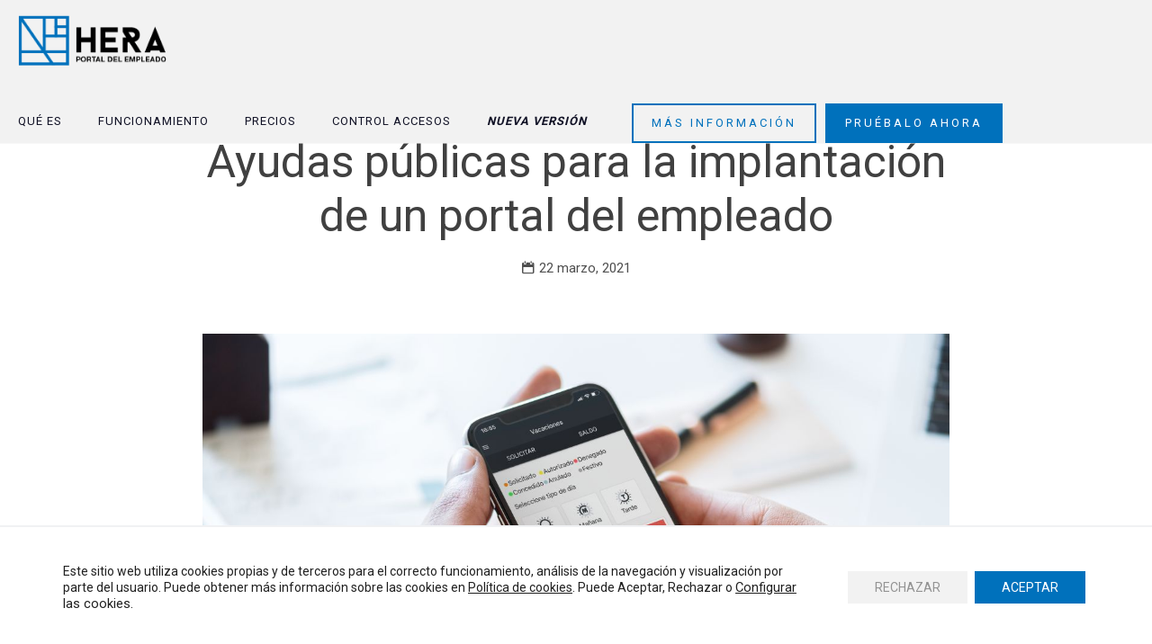

--- FILE ---
content_type: text/html; charset=UTF-8
request_url: https://tuportaldelempleado.es/ayudas-publicas-para-la-implantacion-de-un-portal-del-empleado/
body_size: 32380
content:
<!DOCTYPE html>
<html lang="es" class="no-js " itemscope itemtype="https://schema.org/Article" >

<head>

<meta charset="UTF-8" />
<meta name='robots' content='index, follow, max-image-preview:large, max-snippet:-1, max-video-preview:-1' />
	<style>img:is([sizes="auto" i], [sizes^="auto," i]) { contain-intrinsic-size: 3000px 1500px }</style>
	<meta name="google-site-verification" content="9me-SONcQzGDAyts7nsWPuKn1Nhj_XLLRCvWYvODPIA" /><meta name="format-detection" content="telephone=no">
<meta name="viewport" content="width=device-width, initial-scale=1" />
<link rel="shortcut icon" href="https://tuportaldelempleado.es/wp-content/uploads/icono-portal-empleado.ico" type="image/x-icon" />
<link rel="apple-touch-icon" href="https://tuportaldelempleado.es/wp-content/uploads/apple-touch-icon.png" />
<meta name="theme-color" content="#ffffff" media="(prefers-color-scheme: light)">
<meta name="theme-color" content="#ffffff" media="(prefers-color-scheme: dark)">

	<!-- This site is optimized with the Yoast SEO plugin v26.6 - https://yoast.com/wordpress/plugins/seo/ -->
	<title>Ayudas públicas para la implantación de un portal del empleado - Tu portal del Empleado</title>
	<link rel="canonical" href="https://tuportaldelempleado.es/ayudas-publicas-para-la-implantacion-de-un-portal-del-empleado/" />
	<meta property="og:locale" content="es_ES" />
	<meta property="og:type" content="article" />
	<meta property="og:title" content="Ayudas públicas para la implantación de un portal del empleado - Tu portal del Empleado" />
	<meta property="og:description" content="Los costes de implantación de un portal del empleado pueden ser subvencionables con fondos públicos destinados a la digitalización." />
	<meta property="og:url" content="https://tuportaldelempleado.es/ayudas-publicas-para-la-implantacion-de-un-portal-del-empleado/" />
	<meta property="og:site_name" content="Tu portal del Empleado" />
	<meta property="article:published_time" content="2021-03-22T14:44:49+00:00" />
	<meta property="article:modified_time" content="2021-03-22T14:44:50+00:00" />
	<meta property="og:image" content="https://tuportaldelempleado.es/wp-content/uploads/nueva-actualizacion-app-hera.jpg" />
	<meta property="og:image:width" content="1240" />
	<meta property="og:image:height" content="800" />
	<meta property="og:image:type" content="image/jpeg" />
	<meta name="author" content="HERA" />
	<meta name="twitter:card" content="summary_large_image" />
	<meta name="twitter:label1" content="Escrito por" />
	<meta name="twitter:data1" content="HERA" />
	<meta name="twitter:label2" content="Tiempo de lectura" />
	<meta name="twitter:data2" content="2 minutos" />
	<script type="application/ld+json" class="yoast-schema-graph">{"@context":"https://schema.org","@graph":[{"@type":"Article","@id":"https://tuportaldelempleado.es/ayudas-publicas-para-la-implantacion-de-un-portal-del-empleado/#article","isPartOf":{"@id":"https://tuportaldelempleado.es/ayudas-publicas-para-la-implantacion-de-un-portal-del-empleado/"},"author":{"name":"HERA","@id":"https://tuportaldelempleado.es/#/schema/person/328d2698701dfd8320dd1444386ba25a"},"headline":"Ayudas públicas para la implantación de un portal del empleado","datePublished":"2021-03-22T14:44:49+00:00","dateModified":"2021-03-22T14:44:50+00:00","mainEntityOfPage":{"@id":"https://tuportaldelempleado.es/ayudas-publicas-para-la-implantacion-de-un-portal-del-empleado/"},"wordCount":314,"commentCount":0,"publisher":{"@id":"https://tuportaldelempleado.es/#organization"},"image":{"@id":"https://tuportaldelempleado.es/ayudas-publicas-para-la-implantacion-de-un-portal-del-empleado/#primaryimage"},"thumbnailUrl":"https://tuportaldelempleado.es/wp-content/uploads/nueva-actualizacion-app-hera.jpg","articleSection":["Portal del empleado"],"inLanguage":"es","potentialAction":[{"@type":"CommentAction","name":"Comment","target":["https://tuportaldelempleado.es/ayudas-publicas-para-la-implantacion-de-un-portal-del-empleado/#respond"]}]},{"@type":"WebPage","@id":"https://tuportaldelempleado.es/ayudas-publicas-para-la-implantacion-de-un-portal-del-empleado/","url":"https://tuportaldelempleado.es/ayudas-publicas-para-la-implantacion-de-un-portal-del-empleado/","name":"Ayudas públicas para la implantación de un portal del empleado - Tu portal del Empleado","isPartOf":{"@id":"https://tuportaldelempleado.es/#website"},"primaryImageOfPage":{"@id":"https://tuportaldelempleado.es/ayudas-publicas-para-la-implantacion-de-un-portal-del-empleado/#primaryimage"},"image":{"@id":"https://tuportaldelempleado.es/ayudas-publicas-para-la-implantacion-de-un-portal-del-empleado/#primaryimage"},"thumbnailUrl":"https://tuportaldelempleado.es/wp-content/uploads/nueva-actualizacion-app-hera.jpg","datePublished":"2021-03-22T14:44:49+00:00","dateModified":"2021-03-22T14:44:50+00:00","breadcrumb":{"@id":"https://tuportaldelempleado.es/ayudas-publicas-para-la-implantacion-de-un-portal-del-empleado/#breadcrumb"},"inLanguage":"es","potentialAction":[{"@type":"ReadAction","target":["https://tuportaldelempleado.es/ayudas-publicas-para-la-implantacion-de-un-portal-del-empleado/"]}]},{"@type":"ImageObject","inLanguage":"es","@id":"https://tuportaldelempleado.es/ayudas-publicas-para-la-implantacion-de-un-portal-del-empleado/#primaryimage","url":"https://tuportaldelempleado.es/wp-content/uploads/nueva-actualizacion-app-hera.jpg","contentUrl":"https://tuportaldelempleado.es/wp-content/uploads/nueva-actualizacion-app-hera.jpg","width":1240,"height":800,"caption":"Nueva actualización app empleados Hera para iOs y Android"},{"@type":"BreadcrumbList","@id":"https://tuportaldelempleado.es/ayudas-publicas-para-la-implantacion-de-un-portal-del-empleado/#breadcrumb","itemListElement":[{"@type":"ListItem","position":1,"name":"Inicio","item":"https://tuportaldelempleado.es/"},{"@type":"ListItem","position":2,"name":"Blog","item":"https://tuportaldelempleado.es/blog/"},{"@type":"ListItem","position":3,"name":"Ayudas públicas para la implantación de un portal del empleado"}]},{"@type":"WebSite","@id":"https://tuportaldelempleado.es/#website","url":"https://tuportaldelempleado.es/","name":"Tu portal del Empleado","description":"Hera: gestión de RRHH","publisher":{"@id":"https://tuportaldelempleado.es/#organization"},"potentialAction":[{"@type":"SearchAction","target":{"@type":"EntryPoint","urlTemplate":"https://tuportaldelempleado.es/?s={search_term_string}"},"query-input":{"@type":"PropertyValueSpecification","valueRequired":true,"valueName":"search_term_string"}}],"inLanguage":"es"},{"@type":"Organization","@id":"https://tuportaldelempleado.es/#organization","name":"HERA. Portal del empleado","url":"https://tuportaldelempleado.es/","logo":{"@type":"ImageObject","inLanguage":"es","@id":"https://tuportaldelempleado.es/#/schema/logo/image/","url":"https://tuportaldelempleado.es/wp-content/uploads/apple-touch-icon.png","contentUrl":"https://tuportaldelempleado.es/wp-content/uploads/apple-touch-icon.png","width":180,"height":180,"caption":"HERA. Portal del empleado"},"image":{"@id":"https://tuportaldelempleado.es/#/schema/logo/image/"},"sameAs":["https://www.linkedin.com/company/hera-portal-del-empleado/"]},{"@type":"Person","@id":"https://tuportaldelempleado.es/#/schema/person/328d2698701dfd8320dd1444386ba25a","name":"HERA","image":{"@type":"ImageObject","inLanguage":"es","@id":"https://tuportaldelempleado.es/#/schema/person/image/","url":"https://secure.gravatar.com/avatar/d7c62d85df31c68a692062d22f436a4d6d3460884649e4154ceb8fd61186e064?s=96&d=mm&r=g","contentUrl":"https://secure.gravatar.com/avatar/d7c62d85df31c68a692062d22f436a4d6d3460884649e4154ceb8fd61186e064?s=96&d=mm&r=g","caption":"HERA"},"sameAs":["https://tuportaldelempleado.es/"]}]}</script>
	<!-- / Yoast SEO plugin. -->


<link rel='dns-prefetch' href='//fonts.googleapis.com' />
<script type="text/javascript">
/* <![CDATA[ */
window._wpemojiSettings = {"baseUrl":"https:\/\/s.w.org\/images\/core\/emoji\/16.0.1\/72x72\/","ext":".png","svgUrl":"https:\/\/s.w.org\/images\/core\/emoji\/16.0.1\/svg\/","svgExt":".svg","source":{"concatemoji":"https:\/\/tuportaldelempleado.es\/wp-includes\/js\/wp-emoji-release.min.js?ver=dea85ccef50abcd9e90d63eb268b0866"}};
/*! This file is auto-generated */
!function(s,n){var o,i,e;function c(e){try{var t={supportTests:e,timestamp:(new Date).valueOf()};sessionStorage.setItem(o,JSON.stringify(t))}catch(e){}}function p(e,t,n){e.clearRect(0,0,e.canvas.width,e.canvas.height),e.fillText(t,0,0);var t=new Uint32Array(e.getImageData(0,0,e.canvas.width,e.canvas.height).data),a=(e.clearRect(0,0,e.canvas.width,e.canvas.height),e.fillText(n,0,0),new Uint32Array(e.getImageData(0,0,e.canvas.width,e.canvas.height).data));return t.every(function(e,t){return e===a[t]})}function u(e,t){e.clearRect(0,0,e.canvas.width,e.canvas.height),e.fillText(t,0,0);for(var n=e.getImageData(16,16,1,1),a=0;a<n.data.length;a++)if(0!==n.data[a])return!1;return!0}function f(e,t,n,a){switch(t){case"flag":return n(e,"\ud83c\udff3\ufe0f\u200d\u26a7\ufe0f","\ud83c\udff3\ufe0f\u200b\u26a7\ufe0f")?!1:!n(e,"\ud83c\udde8\ud83c\uddf6","\ud83c\udde8\u200b\ud83c\uddf6")&&!n(e,"\ud83c\udff4\udb40\udc67\udb40\udc62\udb40\udc65\udb40\udc6e\udb40\udc67\udb40\udc7f","\ud83c\udff4\u200b\udb40\udc67\u200b\udb40\udc62\u200b\udb40\udc65\u200b\udb40\udc6e\u200b\udb40\udc67\u200b\udb40\udc7f");case"emoji":return!a(e,"\ud83e\udedf")}return!1}function g(e,t,n,a){var r="undefined"!=typeof WorkerGlobalScope&&self instanceof WorkerGlobalScope?new OffscreenCanvas(300,150):s.createElement("canvas"),o=r.getContext("2d",{willReadFrequently:!0}),i=(o.textBaseline="top",o.font="600 32px Arial",{});return e.forEach(function(e){i[e]=t(o,e,n,a)}),i}function t(e){var t=s.createElement("script");t.src=e,t.defer=!0,s.head.appendChild(t)}"undefined"!=typeof Promise&&(o="wpEmojiSettingsSupports",i=["flag","emoji"],n.supports={everything:!0,everythingExceptFlag:!0},e=new Promise(function(e){s.addEventListener("DOMContentLoaded",e,{once:!0})}),new Promise(function(t){var n=function(){try{var e=JSON.parse(sessionStorage.getItem(o));if("object"==typeof e&&"number"==typeof e.timestamp&&(new Date).valueOf()<e.timestamp+604800&&"object"==typeof e.supportTests)return e.supportTests}catch(e){}return null}();if(!n){if("undefined"!=typeof Worker&&"undefined"!=typeof OffscreenCanvas&&"undefined"!=typeof URL&&URL.createObjectURL&&"undefined"!=typeof Blob)try{var e="postMessage("+g.toString()+"("+[JSON.stringify(i),f.toString(),p.toString(),u.toString()].join(",")+"));",a=new Blob([e],{type:"text/javascript"}),r=new Worker(URL.createObjectURL(a),{name:"wpTestEmojiSupports"});return void(r.onmessage=function(e){c(n=e.data),r.terminate(),t(n)})}catch(e){}c(n=g(i,f,p,u))}t(n)}).then(function(e){for(var t in e)n.supports[t]=e[t],n.supports.everything=n.supports.everything&&n.supports[t],"flag"!==t&&(n.supports.everythingExceptFlag=n.supports.everythingExceptFlag&&n.supports[t]);n.supports.everythingExceptFlag=n.supports.everythingExceptFlag&&!n.supports.flag,n.DOMReady=!1,n.readyCallback=function(){n.DOMReady=!0}}).then(function(){return e}).then(function(){var e;n.supports.everything||(n.readyCallback(),(e=n.source||{}).concatemoji?t(e.concatemoji):e.wpemoji&&e.twemoji&&(t(e.twemoji),t(e.wpemoji)))}))}((window,document),window._wpemojiSettings);
/* ]]> */
</script>
<style id='wp-emoji-styles-inline-css' type='text/css'>

	img.wp-smiley, img.emoji {
		display: inline !important;
		border: none !important;
		box-shadow: none !important;
		height: 1em !important;
		width: 1em !important;
		margin: 0 0.07em !important;
		vertical-align: -0.1em !important;
		background: none !important;
		padding: 0 !important;
	}
</style>
<link rel='stylesheet' id='wp-block-library-css' href='https://tuportaldelempleado.es/wp-includes/css/dist/block-library/style.min.css?ver=dea85ccef50abcd9e90d63eb268b0866' type='text/css' media='all' />
<style id='classic-theme-styles-inline-css' type='text/css'>
/*! This file is auto-generated */
.wp-block-button__link{color:#fff;background-color:#32373c;border-radius:9999px;box-shadow:none;text-decoration:none;padding:calc(.667em + 2px) calc(1.333em + 2px);font-size:1.125em}.wp-block-file__button{background:#32373c;color:#fff;text-decoration:none}
</style>
<style id='global-styles-inline-css' type='text/css'>
:root{--wp--preset--aspect-ratio--square: 1;--wp--preset--aspect-ratio--4-3: 4/3;--wp--preset--aspect-ratio--3-4: 3/4;--wp--preset--aspect-ratio--3-2: 3/2;--wp--preset--aspect-ratio--2-3: 2/3;--wp--preset--aspect-ratio--16-9: 16/9;--wp--preset--aspect-ratio--9-16: 9/16;--wp--preset--color--black: #000000;--wp--preset--color--cyan-bluish-gray: #abb8c3;--wp--preset--color--white: #ffffff;--wp--preset--color--pale-pink: #f78da7;--wp--preset--color--vivid-red: #cf2e2e;--wp--preset--color--luminous-vivid-orange: #ff6900;--wp--preset--color--luminous-vivid-amber: #fcb900;--wp--preset--color--light-green-cyan: #7bdcb5;--wp--preset--color--vivid-green-cyan: #00d084;--wp--preset--color--pale-cyan-blue: #8ed1fc;--wp--preset--color--vivid-cyan-blue: #0693e3;--wp--preset--color--vivid-purple: #9b51e0;--wp--preset--gradient--vivid-cyan-blue-to-vivid-purple: linear-gradient(135deg,rgba(6,147,227,1) 0%,rgb(155,81,224) 100%);--wp--preset--gradient--light-green-cyan-to-vivid-green-cyan: linear-gradient(135deg,rgb(122,220,180) 0%,rgb(0,208,130) 100%);--wp--preset--gradient--luminous-vivid-amber-to-luminous-vivid-orange: linear-gradient(135deg,rgba(252,185,0,1) 0%,rgba(255,105,0,1) 100%);--wp--preset--gradient--luminous-vivid-orange-to-vivid-red: linear-gradient(135deg,rgba(255,105,0,1) 0%,rgb(207,46,46) 100%);--wp--preset--gradient--very-light-gray-to-cyan-bluish-gray: linear-gradient(135deg,rgb(238,238,238) 0%,rgb(169,184,195) 100%);--wp--preset--gradient--cool-to-warm-spectrum: linear-gradient(135deg,rgb(74,234,220) 0%,rgb(151,120,209) 20%,rgb(207,42,186) 40%,rgb(238,44,130) 60%,rgb(251,105,98) 80%,rgb(254,248,76) 100%);--wp--preset--gradient--blush-light-purple: linear-gradient(135deg,rgb(255,206,236) 0%,rgb(152,150,240) 100%);--wp--preset--gradient--blush-bordeaux: linear-gradient(135deg,rgb(254,205,165) 0%,rgb(254,45,45) 50%,rgb(107,0,62) 100%);--wp--preset--gradient--luminous-dusk: linear-gradient(135deg,rgb(255,203,112) 0%,rgb(199,81,192) 50%,rgb(65,88,208) 100%);--wp--preset--gradient--pale-ocean: linear-gradient(135deg,rgb(255,245,203) 0%,rgb(182,227,212) 50%,rgb(51,167,181) 100%);--wp--preset--gradient--electric-grass: linear-gradient(135deg,rgb(202,248,128) 0%,rgb(113,206,126) 100%);--wp--preset--gradient--midnight: linear-gradient(135deg,rgb(2,3,129) 0%,rgb(40,116,252) 100%);--wp--preset--font-size--small: 13px;--wp--preset--font-size--medium: 20px;--wp--preset--font-size--large: 36px;--wp--preset--font-size--x-large: 42px;--wp--preset--spacing--20: 0.44rem;--wp--preset--spacing--30: 0.67rem;--wp--preset--spacing--40: 1rem;--wp--preset--spacing--50: 1.5rem;--wp--preset--spacing--60: 2.25rem;--wp--preset--spacing--70: 3.38rem;--wp--preset--spacing--80: 5.06rem;--wp--preset--shadow--natural: 6px 6px 9px rgba(0, 0, 0, 0.2);--wp--preset--shadow--deep: 12px 12px 50px rgba(0, 0, 0, 0.4);--wp--preset--shadow--sharp: 6px 6px 0px rgba(0, 0, 0, 0.2);--wp--preset--shadow--outlined: 6px 6px 0px -3px rgba(255, 255, 255, 1), 6px 6px rgba(0, 0, 0, 1);--wp--preset--shadow--crisp: 6px 6px 0px rgba(0, 0, 0, 1);}:where(.is-layout-flex){gap: 0.5em;}:where(.is-layout-grid){gap: 0.5em;}body .is-layout-flex{display: flex;}.is-layout-flex{flex-wrap: wrap;align-items: center;}.is-layout-flex > :is(*, div){margin: 0;}body .is-layout-grid{display: grid;}.is-layout-grid > :is(*, div){margin: 0;}:where(.wp-block-columns.is-layout-flex){gap: 2em;}:where(.wp-block-columns.is-layout-grid){gap: 2em;}:where(.wp-block-post-template.is-layout-flex){gap: 1.25em;}:where(.wp-block-post-template.is-layout-grid){gap: 1.25em;}.has-black-color{color: var(--wp--preset--color--black) !important;}.has-cyan-bluish-gray-color{color: var(--wp--preset--color--cyan-bluish-gray) !important;}.has-white-color{color: var(--wp--preset--color--white) !important;}.has-pale-pink-color{color: var(--wp--preset--color--pale-pink) !important;}.has-vivid-red-color{color: var(--wp--preset--color--vivid-red) !important;}.has-luminous-vivid-orange-color{color: var(--wp--preset--color--luminous-vivid-orange) !important;}.has-luminous-vivid-amber-color{color: var(--wp--preset--color--luminous-vivid-amber) !important;}.has-light-green-cyan-color{color: var(--wp--preset--color--light-green-cyan) !important;}.has-vivid-green-cyan-color{color: var(--wp--preset--color--vivid-green-cyan) !important;}.has-pale-cyan-blue-color{color: var(--wp--preset--color--pale-cyan-blue) !important;}.has-vivid-cyan-blue-color{color: var(--wp--preset--color--vivid-cyan-blue) !important;}.has-vivid-purple-color{color: var(--wp--preset--color--vivid-purple) !important;}.has-black-background-color{background-color: var(--wp--preset--color--black) !important;}.has-cyan-bluish-gray-background-color{background-color: var(--wp--preset--color--cyan-bluish-gray) !important;}.has-white-background-color{background-color: var(--wp--preset--color--white) !important;}.has-pale-pink-background-color{background-color: var(--wp--preset--color--pale-pink) !important;}.has-vivid-red-background-color{background-color: var(--wp--preset--color--vivid-red) !important;}.has-luminous-vivid-orange-background-color{background-color: var(--wp--preset--color--luminous-vivid-orange) !important;}.has-luminous-vivid-amber-background-color{background-color: var(--wp--preset--color--luminous-vivid-amber) !important;}.has-light-green-cyan-background-color{background-color: var(--wp--preset--color--light-green-cyan) !important;}.has-vivid-green-cyan-background-color{background-color: var(--wp--preset--color--vivid-green-cyan) !important;}.has-pale-cyan-blue-background-color{background-color: var(--wp--preset--color--pale-cyan-blue) !important;}.has-vivid-cyan-blue-background-color{background-color: var(--wp--preset--color--vivid-cyan-blue) !important;}.has-vivid-purple-background-color{background-color: var(--wp--preset--color--vivid-purple) !important;}.has-black-border-color{border-color: var(--wp--preset--color--black) !important;}.has-cyan-bluish-gray-border-color{border-color: var(--wp--preset--color--cyan-bluish-gray) !important;}.has-white-border-color{border-color: var(--wp--preset--color--white) !important;}.has-pale-pink-border-color{border-color: var(--wp--preset--color--pale-pink) !important;}.has-vivid-red-border-color{border-color: var(--wp--preset--color--vivid-red) !important;}.has-luminous-vivid-orange-border-color{border-color: var(--wp--preset--color--luminous-vivid-orange) !important;}.has-luminous-vivid-amber-border-color{border-color: var(--wp--preset--color--luminous-vivid-amber) !important;}.has-light-green-cyan-border-color{border-color: var(--wp--preset--color--light-green-cyan) !important;}.has-vivid-green-cyan-border-color{border-color: var(--wp--preset--color--vivid-green-cyan) !important;}.has-pale-cyan-blue-border-color{border-color: var(--wp--preset--color--pale-cyan-blue) !important;}.has-vivid-cyan-blue-border-color{border-color: var(--wp--preset--color--vivid-cyan-blue) !important;}.has-vivid-purple-border-color{border-color: var(--wp--preset--color--vivid-purple) !important;}.has-vivid-cyan-blue-to-vivid-purple-gradient-background{background: var(--wp--preset--gradient--vivid-cyan-blue-to-vivid-purple) !important;}.has-light-green-cyan-to-vivid-green-cyan-gradient-background{background: var(--wp--preset--gradient--light-green-cyan-to-vivid-green-cyan) !important;}.has-luminous-vivid-amber-to-luminous-vivid-orange-gradient-background{background: var(--wp--preset--gradient--luminous-vivid-amber-to-luminous-vivid-orange) !important;}.has-luminous-vivid-orange-to-vivid-red-gradient-background{background: var(--wp--preset--gradient--luminous-vivid-orange-to-vivid-red) !important;}.has-very-light-gray-to-cyan-bluish-gray-gradient-background{background: var(--wp--preset--gradient--very-light-gray-to-cyan-bluish-gray) !important;}.has-cool-to-warm-spectrum-gradient-background{background: var(--wp--preset--gradient--cool-to-warm-spectrum) !important;}.has-blush-light-purple-gradient-background{background: var(--wp--preset--gradient--blush-light-purple) !important;}.has-blush-bordeaux-gradient-background{background: var(--wp--preset--gradient--blush-bordeaux) !important;}.has-luminous-dusk-gradient-background{background: var(--wp--preset--gradient--luminous-dusk) !important;}.has-pale-ocean-gradient-background{background: var(--wp--preset--gradient--pale-ocean) !important;}.has-electric-grass-gradient-background{background: var(--wp--preset--gradient--electric-grass) !important;}.has-midnight-gradient-background{background: var(--wp--preset--gradient--midnight) !important;}.has-small-font-size{font-size: var(--wp--preset--font-size--small) !important;}.has-medium-font-size{font-size: var(--wp--preset--font-size--medium) !important;}.has-large-font-size{font-size: var(--wp--preset--font-size--large) !important;}.has-x-large-font-size{font-size: var(--wp--preset--font-size--x-large) !important;}
:where(.wp-block-post-template.is-layout-flex){gap: 1.25em;}:where(.wp-block-post-template.is-layout-grid){gap: 1.25em;}
:where(.wp-block-columns.is-layout-flex){gap: 2em;}:where(.wp-block-columns.is-layout-grid){gap: 2em;}
:root :where(.wp-block-pullquote){font-size: 1.5em;line-height: 1.6;}
</style>
<link rel='stylesheet' id='contact-form-7-css' href='https://tuportaldelempleado.es/wp-content/plugins/contact-form-7/includes/css/styles.css?ver=6.1.4' type='text/css' media='all' />
<link rel='stylesheet' id='mfn-be-css' href='https://tuportaldelempleado.es/wp-content/themes/betheme/css/be.css?ver=28.1.6' type='text/css' media='all' />
<link rel='stylesheet' id='mfn-animations-css' href='https://tuportaldelempleado.es/wp-content/themes/betheme/assets/animations/animations.min.css?ver=28.1.6' type='text/css' media='all' />
<link rel='stylesheet' id='mfn-font-awesome-css' href='https://tuportaldelempleado.es/wp-content/themes/betheme/fonts/fontawesome/fontawesome.css?ver=28.1.6' type='text/css' media='all' />
<link rel='stylesheet' id='mfn-responsive-css' href='https://tuportaldelempleado.es/wp-content/themes/betheme/css/responsive.css?ver=28.1.6' type='text/css' media='all' />
<link rel='stylesheet' id='mfn-fonts-css' href='https://fonts.googleapis.com/css?family=Roboto%3A1%2C300%2C400%2C700%7CPoppins%3A1%2C300%2C400%2C700&#038;display=swap&#038;ver=dea85ccef50abcd9e90d63eb268b0866' type='text/css' media='all' />
<link rel='stylesheet' id='mfn-font-button-css' href='https://fonts.googleapis.com/css?family=Roboto%3A400%2C400&#038;display=swap&#038;ver=dea85ccef50abcd9e90d63eb268b0866' type='text/css' media='all' />
<style id='mfn-dynamic-inline-css' type='text/css'>
#Subheader{background-image:url(https://tuportaldelempleado.es/wp-content/uploads/imagen-fondo-cabecera-hera.jpg);background-repeat:no-repeat;background-position:center}
html{background-color:#ffffff}#Wrapper,#Content,.mfn-popup .mfn-popup-content,.mfn-off-canvas-sidebar .mfn-off-canvas-content-wrapper,.mfn-cart-holder,.mfn-header-login,#Top_bar .search_wrapper,#Top_bar .top_bar_right .mfn-live-search-box,.column_livesearch .mfn-live-search-wrapper,.column_livesearch .mfn-live-search-box{background-color:#ffffff}.layout-boxed.mfn-bebuilder-header.mfn-ui #Wrapper .mfn-only-sample-content{background-color:#ffffff}body:not(.template-slider) #Header{min-height:120px}body.header-below:not(.template-slider) #Header{padding-top:120px}#Subheader{padding:170px 0 80px}#Footer .widgets_wrapper{padding:50px 0 20px}.has-search-overlay.search-overlay-opened #search-overlay{background-color:rgba(0,0,0,0.6)}.elementor-page.elementor-default #Content .the_content .section_wrapper{max-width:100%}.elementor-page.elementor-default #Content .section.the_content{width:100%}.elementor-page.elementor-default #Content .section_wrapper .the_content_wrapper{margin-left:0;margin-right:0;width:100%}body,span.date_label,.timeline_items li h3 span,input[type="date"],input[type="text"],input[type="password"],input[type="tel"],input[type="email"],input[type="url"],textarea,select,.offer_li .title h3,.mfn-menu-item-megamenu{font-family:"Roboto",-apple-system,BlinkMacSystemFont,"Segoe UI",Roboto,Oxygen-Sans,Ubuntu,Cantarell,"Helvetica Neue",sans-serif}.lead,.big{font-family:"Poppins",-apple-system,BlinkMacSystemFont,"Segoe UI",Roboto,Oxygen-Sans,Ubuntu,Cantarell,"Helvetica Neue",sans-serif}#menu > ul > li > a,#overlay-menu ul li a{font-family:"Roboto",-apple-system,BlinkMacSystemFont,"Segoe UI",Roboto,Oxygen-Sans,Ubuntu,Cantarell,"Helvetica Neue",sans-serif}#Subheader .title{font-family:"Roboto",-apple-system,BlinkMacSystemFont,"Segoe UI",Roboto,Oxygen-Sans,Ubuntu,Cantarell,"Helvetica Neue",sans-serif}h1,h2,h3,h4,.text-logo #logo{font-family:"Roboto",-apple-system,BlinkMacSystemFont,"Segoe UI",Roboto,Oxygen-Sans,Ubuntu,Cantarell,"Helvetica Neue",sans-serif}h5,h6{font-family:"Roboto",-apple-system,BlinkMacSystemFont,"Segoe UI",Roboto,Oxygen-Sans,Ubuntu,Cantarell,"Helvetica Neue",sans-serif}blockquote{font-family:"Roboto",-apple-system,BlinkMacSystemFont,"Segoe UI",Roboto,Oxygen-Sans,Ubuntu,Cantarell,"Helvetica Neue",sans-serif}.chart_box .chart .num,.counter .desc_wrapper .number-wrapper,.how_it_works .image .number,.pricing-box .plan-header .price,.quick_fact .number-wrapper,.woocommerce .product div.entry-summary .price{font-family:"Roboto",-apple-system,BlinkMacSystemFont,"Segoe UI",Roboto,Oxygen-Sans,Ubuntu,Cantarell,"Helvetica Neue",sans-serif}body,.mfn-menu-item-megamenu{font-size:16px;line-height:25px;font-weight:400;letter-spacing:0px}.lead,.big{font-size:19px;line-height:28px;font-weight:400;letter-spacing:0px}#menu > ul > li > a,#overlay-menu ul li a{font-size:13px;font-weight:400;letter-spacing:1px}#overlay-menu ul li a{line-height:19.5px}#Subheader .title{font-size:60px;line-height:70px;font-weight:700;letter-spacing:0px}h1,.text-logo #logo{font-size:50px;line-height:60px;font-weight:400;letter-spacing:0px}h2{font-size:50px;line-height:60px;font-weight:300;letter-spacing:0px}h3,.woocommerce ul.products li.product h3,.woocommerce #customer_login h2{font-size:30px;line-height:34px;font-weight:400;letter-spacing:0px}h4,.woocommerce .woocommerce-order-details__title,.woocommerce .wc-bacs-bank-details-heading,.woocommerce .woocommerce-customer-details h2{font-size:20px;line-height:28px;font-weight:400;letter-spacing:0px}h5{font-size:18px;line-height:26px;font-weight:700;letter-spacing:0px}h6{font-size:16px;line-height:25px;font-weight:400;letter-spacing:0px}#Intro .intro-title{font-size:70px;line-height:70px;font-weight:400;letter-spacing:0px}@media only screen and (min-width:768px) and (max-width:959px){body,.mfn-menu-item-megamenu{font-size:14px;line-height:21px;font-weight:400;letter-spacing:0px}.lead,.big{font-size:16px;line-height:24px;font-weight:400;letter-spacing:0px}#menu > ul > li > a,#overlay-menu ul li a{font-size:13px;font-weight:400;letter-spacing:1px}#overlay-menu ul li a{line-height:19.5px}#Subheader .title{font-size:51px;line-height:60px;font-weight:700;letter-spacing:0px}h1,.text-logo #logo{font-size:43px;line-height:51px;font-weight:400;letter-spacing:0px}h2{font-size:43px;line-height:51px;font-weight:300;letter-spacing:0px}h3,.woocommerce ul.products li.product h3,.woocommerce #customer_login h2{font-size:26px;line-height:29px;font-weight:400;letter-spacing:0px}h4,.woocommerce .woocommerce-order-details__title,.woocommerce .wc-bacs-bank-details-heading,.woocommerce .woocommerce-customer-details h2{font-size:17px;line-height:24px;font-weight:400;letter-spacing:0px}h5{font-size:15px;line-height:22px;font-weight:700;letter-spacing:0px}h6{font-size:14px;line-height:21px;font-weight:400;letter-spacing:0px}#Intro .intro-title{font-size:60px;line-height:60px;font-weight:400;letter-spacing:0px}blockquote{font-size:15px}.chart_box .chart .num{font-size:45px;line-height:45px}.counter .desc_wrapper .number-wrapper{font-size:45px;line-height:45px}.counter .desc_wrapper .title{font-size:14px;line-height:18px}.faq .question .title{font-size:14px}.fancy_heading .title{font-size:38px;line-height:38px}.offer .offer_li .desc_wrapper .title h3{font-size:32px;line-height:32px}.offer_thumb_ul li.offer_thumb_li .desc_wrapper .title h3{font-size:32px;line-height:32px}.pricing-box .plan-header h2{font-size:27px;line-height:27px}.pricing-box .plan-header .price > span{font-size:40px;line-height:40px}.pricing-box .plan-header .price sup.currency{font-size:18px;line-height:18px}.pricing-box .plan-header .price sup.period{font-size:14px;line-height:14px}.quick_fact .number-wrapper{font-size:80px;line-height:80px}.trailer_box .desc h2{font-size:27px;line-height:27px}.widget > h3{font-size:17px;line-height:20px}}@media only screen and (min-width:480px) and (max-width:767px){body,.mfn-menu-item-megamenu{font-size:13px;line-height:19px;font-weight:400;letter-spacing:0px}.lead,.big{font-size:14px;line-height:21px;font-weight:400;letter-spacing:0px}#menu > ul > li > a,#overlay-menu ul li a{font-size:13px;font-weight:400;letter-spacing:1px}#overlay-menu ul li a{line-height:19.5px}#Subheader .title{font-size:45px;line-height:53px;font-weight:700;letter-spacing:0px}h1,.text-logo #logo{font-size:38px;line-height:45px;font-weight:400;letter-spacing:0px}h2{font-size:38px;line-height:45px;font-weight:300;letter-spacing:0px}h3,.woocommerce ul.products li.product h3,.woocommerce #customer_login h2{font-size:23px;line-height:26px;font-weight:400;letter-spacing:0px}h4,.woocommerce .woocommerce-order-details__title,.woocommerce .wc-bacs-bank-details-heading,.woocommerce .woocommerce-customer-details h2{font-size:15px;line-height:21px;font-weight:400;letter-spacing:0px}h5{font-size:14px;line-height:20px;font-weight:700;letter-spacing:0px}h6{font-size:13px;line-height:19px;font-weight:400;letter-spacing:0px}#Intro .intro-title{font-size:53px;line-height:53px;font-weight:400;letter-spacing:0px}blockquote{font-size:14px}.chart_box .chart .num{font-size:40px;line-height:40px}.counter .desc_wrapper .number-wrapper{font-size:40px;line-height:40px}.counter .desc_wrapper .title{font-size:13px;line-height:16px}.faq .question .title{font-size:13px}.fancy_heading .title{font-size:34px;line-height:34px}.offer .offer_li .desc_wrapper .title h3{font-size:28px;line-height:28px}.offer_thumb_ul li.offer_thumb_li .desc_wrapper .title h3{font-size:28px;line-height:28px}.pricing-box .plan-header h2{font-size:24px;line-height:24px}.pricing-box .plan-header .price > span{font-size:34px;line-height:34px}.pricing-box .plan-header .price sup.currency{font-size:16px;line-height:16px}.pricing-box .plan-header .price sup.period{font-size:13px;line-height:13px}.quick_fact .number-wrapper{font-size:70px;line-height:70px}.trailer_box .desc h2{font-size:24px;line-height:24px}.widget > h3{font-size:16px;line-height:19px}}@media only screen and (max-width:479px){body,.mfn-menu-item-megamenu{font-size:13px;line-height:19px;font-weight:400;letter-spacing:0px}.lead,.big{font-size:13px;line-height:19px;font-weight:400;letter-spacing:0px}#menu > ul > li > a,#overlay-menu ul li a{font-size:13px;font-weight:400;letter-spacing:1px}#overlay-menu ul li a{line-height:19.5px}#Subheader .title{font-size:36px;line-height:42px;font-weight:700;letter-spacing:0px}h1,.text-logo #logo{font-size:30px;line-height:36px;font-weight:400;letter-spacing:0px}h2{font-size:30px;line-height:36px;font-weight:300;letter-spacing:0px}h3,.woocommerce ul.products li.product h3,.woocommerce #customer_login h2{font-size:18px;line-height:20px;font-weight:400;letter-spacing:0px}h4,.woocommerce .woocommerce-order-details__title,.woocommerce .wc-bacs-bank-details-heading,.woocommerce .woocommerce-customer-details h2{font-size:13px;line-height:19px;font-weight:400;letter-spacing:0px}h5{font-size:13px;line-height:19px;font-weight:700;letter-spacing:0px}h6{font-size:13px;line-height:19px;font-weight:400;letter-spacing:0px}#Intro .intro-title{font-size:42px;line-height:42px;font-weight:400;letter-spacing:0px}blockquote{font-size:13px}.chart_box .chart .num{font-size:35px;line-height:35px}.counter .desc_wrapper .number-wrapper{font-size:35px;line-height:35px}.counter .desc_wrapper .title{font-size:13px;line-height:26px}.faq .question .title{font-size:13px}.fancy_heading .title{font-size:30px;line-height:30px}.offer .offer_li .desc_wrapper .title h3{font-size:26px;line-height:26px}.offer_thumb_ul li.offer_thumb_li .desc_wrapper .title h3{font-size:26px;line-height:26px}.pricing-box .plan-header h2{font-size:21px;line-height:21px}.pricing-box .plan-header .price > span{font-size:32px;line-height:32px}.pricing-box .plan-header .price sup.currency{font-size:14px;line-height:14px}.pricing-box .plan-header .price sup.period{font-size:13px;line-height:13px}.quick_fact .number-wrapper{font-size:60px;line-height:60px}.trailer_box .desc h2{font-size:21px;line-height:21px}.widget > h3{font-size:15px;line-height:18px}}.with_aside .sidebar.columns{width:25%}.with_aside .sections_group{width:75%}.aside_both .sidebar.columns{width:20%}.aside_both .sidebar.sidebar-1{margin-left:-80%}.aside_both .sections_group{width:60%;margin-left:20%}@media only screen and (min-width:1240px){#Wrapper,.with_aside .content_wrapper{max-width:1240px}body.layout-boxed.mfn-header-scrolled .mfn-header-tmpl.mfn-sticky-layout-width{max-width:1240px;left:0;right:0;margin-left:auto;margin-right:auto}body.layout-boxed:not(.mfn-header-scrolled) .mfn-header-tmpl.mfn-header-layout-width,body.layout-boxed .mfn-header-tmpl.mfn-header-layout-width:not(.mfn-hasSticky){max-width:1240px;left:0;right:0;margin-left:auto;margin-right:auto}body.layout-boxed.mfn-bebuilder-header.mfn-ui .mfn-only-sample-content{max-width:1240px;margin-left:auto;margin-right:auto}.section_wrapper,.container{max-width:1220px}.layout-boxed.header-boxed #Top_bar.is-sticky{max-width:1240px}}@media only screen and (max-width:767px){#Wrapper{max-width:calc(100% - 67px)}.content_wrapper .section_wrapper,.container,.four.columns .widget-area{max-width:550px !important;padding-left:33px;padding-right:33px}}body{--mfn-button-font-family:"Roboto";--mfn-button-font-size:14px;--mfn-button-font-weight:400;--mfn-button-font-style:inherit;--mfn-button-letter-spacing:3px;--mfn-button-padding:18px 30px 18px 30px;--mfn-button-border-width:2px 2px 2px 2px;--mfn-button-border-radius:;--mfn-button-gap:10px;--mfn-button-transition:0.2s;--mfn-button-color:#ffffff;--mfn-button-color-hover:#ffffff;--mfn-button-bg:#0071bc;--mfn-button-bg-hover:#014c7d;--mfn-button-border-color:#0071bc;--mfn-button-border-color-hover:#014c7d;--mfn-button-icon-color:#ffffff;--mfn-button-icon-color-hover:#ffffff;--mfn-button-box-shadow:unset;--mfn-button-theme-color:#0071bc;--mfn-button-theme-color-hover:#014c7d;--mfn-button-theme-bg:rgba(255,255,255,0);--mfn-button-theme-bg-hover:rgba(255,255,255,0);--mfn-button-theme-border-color:#0071bc;--mfn-button-theme-border-color-hover:#014c7d;--mfn-button-theme-icon-color:#0071bc;--mfn-button-theme-icon-color-hover:#014c7d;--mfn-button-theme-box-shadow:unset;--mfn-button-shop-color:#0071bc;--mfn-button-shop-color-hover:#014c7d;--mfn-button-shop-bg:rgba(255,255,255,0);--mfn-button-shop-bg-hover:rgba(255,255,255,0);--mfn-button-shop-border-color:#0071bc;--mfn-button-shop-border-color-hover:#014c7d;--mfn-button-shop-icon-color:#626262;--mfn-button-shop-icon-color-hover:#626262;--mfn-button-shop-box-shadow:unset;--mfn-button-action-color:#0071bc;--mfn-button-action-color-hover:#014c7d;--mfn-button-action-bg:rgba(255,255,255,0);--mfn-button-action-bg-hover:rgba(255,255,255,0);--mfn-button-action-border-color:#0071bc;--mfn-button-action-border-color-hover:#014c7d;--mfn-button-action-icon-color:#626262;--mfn-button-action-icon-color-hover:#626262;--mfn-button-action-box-shadow:unset}@media only screen and (max-width:959px){body{}}@media only screen and (max-width:768px){body{}}.mfn-cookies,.mfn-cookies-reopen{--mfn-gdpr2-container-text-color:#626262;--mfn-gdpr2-container-strong-color:#07070a;--mfn-gdpr2-container-bg:#ffffff;--mfn-gdpr2-container-overlay:rgba(25,37,48,0.6);--mfn-gdpr2-details-box-bg:#fbfbfb;--mfn-gdpr2-details-switch-bg:#00032a;--mfn-gdpr2-details-switch-bg-active:#5acb65;--mfn-gdpr2-tabs-text-color:#07070a;--mfn-gdpr2-tabs-text-color-active:#0089f7;--mfn-gdpr2-tabs-border:rgba(8,8,14,0.1);--mfn-gdpr2-buttons-box-bg:#fbfbfb;--mfn-gdpr2-reopen-background:#fff;--mfn-gdpr2-reopen-color:#222}#Top_bar #logo,.header-fixed #Top_bar #logo,.header-plain #Top_bar #logo,.header-transparent #Top_bar #logo{height:60px;line-height:60px;padding:15px 0}.logo-overflow #Top_bar:not(.is-sticky) .logo{height:90px}#Top_bar .menu > li > a{padding:15px 0}.menu-highlight:not(.header-creative) #Top_bar .menu > li > a{margin:20px 0}.header-plain:not(.menu-highlight) #Top_bar .menu > li > a span:not(.description){line-height:90px}.header-fixed #Top_bar .menu > li > a{padding:30px 0}@media only screen and (max-width:767px){.mobile-header-mini #Top_bar #logo{height:50px!important;line-height:50px!important;margin:5px 0}}#Top_bar #logo img.svg{width:100px}.image_frame,.wp-caption{border-width:0px}.alert{border-radius:0px}#Top_bar .top_bar_right .top-bar-right-input input{width:200px}.mfn-live-search-box .mfn-live-search-list{max-height:300px}#Side_slide{right:-250px;width:250px}#Side_slide.left{left:-250px}.blog-teaser li .desc-wrapper .desc{background-position-y:-1px}.mfn-free-delivery-info{--mfn-free-delivery-bar:#0071bc;--mfn-free-delivery-bg:rgba(0,0,0,0.1);--mfn-free-delivery-achieved:#0071bc}#back_to_top i{color:#3d3d41}@media only screen and ( max-width:767px ){}@media only screen and (min-width:1240px){body:not(.header-simple) #Top_bar #menu{display:block!important}.tr-menu #Top_bar #menu{background:none!important}#Top_bar .menu > li > ul.mfn-megamenu > li{float:left}#Top_bar .menu > li > ul.mfn-megamenu > li.mfn-megamenu-cols-1{width:100%}#Top_bar .menu > li > ul.mfn-megamenu > li.mfn-megamenu-cols-2{width:50%}#Top_bar .menu > li > ul.mfn-megamenu > li.mfn-megamenu-cols-3{width:33.33%}#Top_bar .menu > li > ul.mfn-megamenu > li.mfn-megamenu-cols-4{width:25%}#Top_bar .menu > li > ul.mfn-megamenu > li.mfn-megamenu-cols-5{width:20%}#Top_bar .menu > li > ul.mfn-megamenu > li.mfn-megamenu-cols-6{width:16.66%}#Top_bar .menu > li > ul.mfn-megamenu > li > ul{display:block!important;position:inherit;left:auto;top:auto;border-width:0 1px 0 0}#Top_bar .menu > li > ul.mfn-megamenu > li:last-child > ul{border:0}#Top_bar .menu > li > ul.mfn-megamenu > li > ul li{width:auto}#Top_bar .menu > li > ul.mfn-megamenu a.mfn-megamenu-title{text-transform:uppercase;font-weight:400;background:none}#Top_bar .menu > li > ul.mfn-megamenu a .menu-arrow{display:none}.menuo-right #Top_bar .menu > li > ul.mfn-megamenu{left:0;width:98%!important;margin:0 1%;padding:20px 0}.menuo-right #Top_bar .menu > li > ul.mfn-megamenu-bg{box-sizing:border-box}#Top_bar .menu > li > ul.mfn-megamenu-bg{padding:20px 166px 20px 20px;background-repeat:no-repeat;background-position:right bottom}.rtl #Top_bar .menu > li > ul.mfn-megamenu-bg{padding-left:166px;padding-right:20px;background-position:left bottom}#Top_bar .menu > li > ul.mfn-megamenu-bg > li{background:none}#Top_bar .menu > li > ul.mfn-megamenu-bg > li a{border:none}#Top_bar .menu > li > ul.mfn-megamenu-bg > li > ul{background:none!important;-webkit-box-shadow:0 0 0 0;-moz-box-shadow:0 0 0 0;box-shadow:0 0 0 0}.mm-vertical #Top_bar .container{position:relative}.mm-vertical #Top_bar .top_bar_left{position:static}.mm-vertical #Top_bar .menu > li ul{box-shadow:0 0 0 0 transparent!important;background-image:none}.mm-vertical #Top_bar .menu > li > ul.mfn-megamenu{padding:20px 0}.mm-vertical.header-plain #Top_bar .menu > li > ul.mfn-megamenu{width:100%!important;margin:0}.mm-vertical #Top_bar .menu > li > ul.mfn-megamenu > li{display:table-cell;float:none!important;width:10%;padding:0 15px;border-right:1px solid rgba(0,0,0,0.05)}.mm-vertical #Top_bar .menu > li > ul.mfn-megamenu > li:last-child{border-right-width:0}.mm-vertical #Top_bar .menu > li > ul.mfn-megamenu > li.hide-border{border-right-width:0}.mm-vertical #Top_bar .menu > li > ul.mfn-megamenu > li a{border-bottom-width:0;padding:9px 15px;line-height:120%}.mm-vertical #Top_bar .menu > li > ul.mfn-megamenu a.mfn-megamenu-title{font-weight:700}.rtl .mm-vertical #Top_bar .menu > li > ul.mfn-megamenu > li:first-child{border-right-width:0}.rtl .mm-vertical #Top_bar .menu > li > ul.mfn-megamenu > li:last-child{border-right-width:1px}body.header-shop #Top_bar #menu{display:flex!important;background-color:transparent}.header-shop #Top_bar.is-sticky .top_bar_row_second{display:none}.header-plain:not(.menuo-right) #Header .top_bar_left{width:auto!important}.header-stack.header-center #Top_bar #menu{display:inline-block!important}.header-simple #Top_bar #menu{display:none;height:auto;width:300px;bottom:auto;top:100%;right:1px;position:absolute;margin:0}.header-simple #Header a.responsive-menu-toggle{display:block;right:10px}.header-simple #Top_bar #menu > ul{width:100%;float:left}.header-simple #Top_bar #menu ul li{width:100%;padding-bottom:0;border-right:0;position:relative}.header-simple #Top_bar #menu ul li a{padding:0 20px;margin:0;display:block;height:auto;line-height:normal;border:none}.header-simple #Top_bar #menu ul li a:not(.menu-toggle):after{display:none}.header-simple #Top_bar #menu ul li a span{border:none;line-height:44px;display:inline;padding:0}.header-simple #Top_bar #menu ul li.submenu .menu-toggle{display:block;position:absolute;right:0;top:0;width:44px;height:44px;line-height:44px;font-size:30px;font-weight:300;text-align:center;cursor:pointer;color:#444;opacity:0.33;transform:unset}.header-simple #Top_bar #menu ul li.submenu .menu-toggle:after{content:"+";position:static}.header-simple #Top_bar #menu ul li.hover > .menu-toggle:after{content:"-"}.header-simple #Top_bar #menu ul li.hover a{border-bottom:0}.header-simple #Top_bar #menu ul.mfn-megamenu li .menu-toggle{display:none}.header-simple #Top_bar #menu ul li ul{position:relative!important;left:0!important;top:0;padding:0;margin:0!important;width:auto!important;background-image:none}.header-simple #Top_bar #menu ul li ul li{width:100%!important;display:block;padding:0}.header-simple #Top_bar #menu ul li ul li a{padding:0 20px 0 30px}.header-simple #Top_bar #menu ul li ul li a .menu-arrow{display:none}.header-simple #Top_bar #menu ul li ul li a span{padding:0}.header-simple #Top_bar #menu ul li ul li a span:after{display:none!important}.header-simple #Top_bar .menu > li > ul.mfn-megamenu a.mfn-megamenu-title{text-transform:uppercase;font-weight:400}.header-simple #Top_bar .menu > li > ul.mfn-megamenu > li > ul{display:block!important;position:inherit;left:auto;top:auto}.header-simple #Top_bar #menu ul li ul li ul{border-left:0!important;padding:0;top:0}.header-simple #Top_bar #menu ul li ul li ul li a{padding:0 20px 0 40px}.rtl.header-simple #Top_bar #menu{left:1px;right:auto}.rtl.header-simple #Top_bar a.responsive-menu-toggle{left:10px;right:auto}.rtl.header-simple #Top_bar #menu ul li.submenu .menu-toggle{left:0;right:auto}.rtl.header-simple #Top_bar #menu ul li ul{left:auto!important;right:0!important}.rtl.header-simple #Top_bar #menu ul li ul li a{padding:0 30px 0 20px}.rtl.header-simple #Top_bar #menu ul li ul li ul li a{padding:0 40px 0 20px}.menu-highlight #Top_bar .menu > li{margin:0 2px}.menu-highlight:not(.header-creative) #Top_bar .menu > li > a{padding:0;-webkit-border-radius:5px;border-radius:5px}.menu-highlight #Top_bar .menu > li > a:after{display:none}.menu-highlight #Top_bar .menu > li > a span:not(.description){line-height:50px}.menu-highlight #Top_bar .menu > li > a span.description{display:none}.menu-highlight.header-stack #Top_bar .menu > li > a{margin:10px 0!important}.menu-highlight.header-stack #Top_bar .menu > li > a span:not(.description){line-height:40px}.menu-highlight.header-simple #Top_bar #menu ul li,.menu-highlight.header-creative #Top_bar #menu ul li{margin:0}.menu-highlight.header-simple #Top_bar #menu ul li > a,.menu-highlight.header-creative #Top_bar #menu ul li > a{-webkit-border-radius:0;border-radius:0}.menu-highlight:not(.header-fixed):not(.header-simple) #Top_bar.is-sticky .menu > li > a{margin:10px 0!important;padding:5px 0!important}.menu-highlight:not(.header-fixed):not(.header-simple) #Top_bar.is-sticky .menu > li > a span{line-height:30px!important}.header-modern.menu-highlight.menuo-right .menu_wrapper{margin-right:20px}.menu-line-below #Top_bar .menu > li > a:not(.menu-toggle):after{top:auto;bottom:-4px}.menu-line-below #Top_bar.is-sticky .menu > li > a:not(.menu-toggle):after{top:auto;bottom:-4px}.menu-line-below-80 #Top_bar:not(.is-sticky) .menu > li > a:not(.menu-toggle):after{height:4px;left:10%;top:50%;margin-top:20px;width:80%}.menu-line-below-80-1 #Top_bar:not(.is-sticky) .menu > li > a:not(.menu-toggle):after{height:1px;left:10%;top:50%;margin-top:20px;width:80%}.menu-link-color #Top_bar .menu > li > a:not(.menu-toggle):after{display:none!important}.menu-arrow-top #Top_bar .menu > li > a:after{background:none repeat scroll 0 0 rgba(0,0,0,0)!important;border-color:#ccc transparent transparent;border-style:solid;border-width:7px 7px 0;display:block;height:0;left:50%;margin-left:-7px;top:0!important;width:0}.menu-arrow-top #Top_bar.is-sticky .menu > li > a:after{top:0!important}.menu-arrow-bottom #Top_bar .menu > li > a:after{background:none!important;border-color:transparent transparent #ccc;border-style:solid;border-width:0 7px 7px;display:block;height:0;left:50%;margin-left:-7px;top:auto;bottom:0;width:0}.menu-arrow-bottom #Top_bar.is-sticky .menu > li > a:after{top:auto;bottom:0}.menuo-no-borders #Top_bar .menu > li > a span{border-width:0!important}.menuo-no-borders #Header_creative #Top_bar .menu > li > a span{border-bottom-width:0}.menuo-no-borders.header-plain #Top_bar a#header_cart,.menuo-no-borders.header-plain #Top_bar a#search_button,.menuo-no-borders.header-plain #Top_bar .wpml-languages,.menuo-no-borders.header-plain #Top_bar a.action_button{border-width:0}.menuo-right #Top_bar .menu_wrapper{float:right}.menuo-right.header-stack:not(.header-center) #Top_bar .menu_wrapper{margin-right:150px}body.header-creative{padding-left:50px}body.header-creative.header-open{padding-left:250px}body.error404,body.under-construction,body.elementor-maintenance-mode,body.template-blank,body.under-construction.header-rtl.header-creative.header-open{padding-left:0!important;padding-right:0!important}.header-creative.footer-fixed #Footer,.header-creative.footer-sliding #Footer,.header-creative.footer-stick #Footer.is-sticky{box-sizing:border-box;padding-left:50px}.header-open.footer-fixed #Footer,.header-open.footer-sliding #Footer,.header-creative.footer-stick #Footer.is-sticky{padding-left:250px}.header-rtl.header-creative.footer-fixed #Footer,.header-rtl.header-creative.footer-sliding #Footer,.header-rtl.header-creative.footer-stick #Footer.is-sticky{padding-left:0;padding-right:50px}.header-rtl.header-open.footer-fixed #Footer,.header-rtl.header-open.footer-sliding #Footer,.header-rtl.header-creative.footer-stick #Footer.is-sticky{padding-right:250px}#Header_creative{background-color:#fff;position:fixed;width:250px;height:100%;left:-200px;top:0;z-index:9002;-webkit-box-shadow:2px 0 4px 2px rgba(0,0,0,.15);box-shadow:2px 0 4px 2px rgba(0,0,0,.15)}#Header_creative .container{width:100%}#Header_creative .creative-wrapper{opacity:0;margin-right:50px}#Header_creative a.creative-menu-toggle{display:block;width:34px;height:34px;line-height:34px;font-size:22px;text-align:center;position:absolute;top:10px;right:8px;border-radius:3px}.admin-bar #Header_creative a.creative-menu-toggle{top:42px}#Header_creative #Top_bar{position:static;width:100%}#Header_creative #Top_bar .top_bar_left{width:100%!important;float:none}#Header_creative #Top_bar .logo{float:none;text-align:center;margin:15px 0}#Header_creative #Top_bar #menu{background-color:transparent}#Header_creative #Top_bar .menu_wrapper{float:none;margin:0 0 30px}#Header_creative #Top_bar .menu > li{width:100%;float:none;position:relative}#Header_creative #Top_bar .menu > li > a{padding:0;text-align:center}#Header_creative #Top_bar .menu > li > a:after{display:none}#Header_creative #Top_bar .menu > li > a span{border-right:0;border-bottom-width:1px;line-height:38px}#Header_creative #Top_bar .menu li ul{left:100%;right:auto;top:0;box-shadow:2px 2px 2px 0 rgba(0,0,0,0.03);-webkit-box-shadow:2px 2px 2px 0 rgba(0,0,0,0.03)}#Header_creative #Top_bar .menu > li > ul.mfn-megamenu{margin:0;width:700px!important}#Header_creative #Top_bar .menu > li > ul.mfn-megamenu > li > ul{left:0}#Header_creative #Top_bar .menu li ul li a{padding-top:9px;padding-bottom:8px}#Header_creative #Top_bar .menu li ul li ul{top:0}#Header_creative #Top_bar .menu > li > a span.description{display:block;font-size:13px;line-height:28px!important;clear:both}.menuo-arrows #Top_bar .menu > li.submenu > a > span:after{content:unset!important}#Header_creative #Top_bar .top_bar_right{width:100%!important;float:left;height:auto;margin-bottom:35px;text-align:center;padding:0 20px;top:0;-webkit-box-sizing:border-box;-moz-box-sizing:border-box;box-sizing:border-box}#Header_creative #Top_bar .top_bar_right:before{content:none}#Header_creative #Top_bar .top_bar_right .top_bar_right_wrapper{flex-wrap:wrap;justify-content:center}#Header_creative #Top_bar .top_bar_right .top-bar-right-icon,#Header_creative #Top_bar .top_bar_right .wpml-languages,#Header_creative #Top_bar .top_bar_right .top-bar-right-button,#Header_creative #Top_bar .top_bar_right .top-bar-right-input{min-height:30px;margin:5px}#Header_creative #Top_bar .search_wrapper{left:100%;top:auto}#Header_creative #Top_bar .banner_wrapper{display:block;text-align:center}#Header_creative #Top_bar .banner_wrapper img{max-width:100%;height:auto;display:inline-block}#Header_creative #Action_bar{display:none;position:absolute;bottom:0;top:auto;clear:both;padding:0 20px;box-sizing:border-box}#Header_creative #Action_bar .contact_details{width:100%;text-align:center;margin-bottom:20px}#Header_creative #Action_bar .contact_details li{padding:0}#Header_creative #Action_bar .social{float:none;text-align:center;padding:5px 0 15px}#Header_creative #Action_bar .social li{margin-bottom:2px}#Header_creative #Action_bar .social-menu{float:none;text-align:center}#Header_creative #Action_bar .social-menu li{border-color:rgba(0,0,0,.1)}#Header_creative .social li a{color:rgba(0,0,0,.5)}#Header_creative .social li a:hover{color:#000}#Header_creative .creative-social{position:absolute;bottom:10px;right:0;width:50px}#Header_creative .creative-social li{display:block;float:none;width:100%;text-align:center;margin-bottom:5px}.header-creative .fixed-nav.fixed-nav-prev{margin-left:50px}.header-creative.header-open .fixed-nav.fixed-nav-prev{margin-left:250px}.menuo-last #Header_creative #Top_bar .menu li.last ul{top:auto;bottom:0}.header-open #Header_creative{left:0}.header-open #Header_creative .creative-wrapper{opacity:1;margin:0!important}.header-open #Header_creative .creative-menu-toggle,.header-open #Header_creative .creative-social{display:none}.header-open #Header_creative #Action_bar{display:block}body.header-rtl.header-creative{padding-left:0;padding-right:50px}.header-rtl #Header_creative{left:auto;right:-200px}.header-rtl #Header_creative .creative-wrapper{margin-left:50px;margin-right:0}.header-rtl #Header_creative a.creative-menu-toggle{left:8px;right:auto}.header-rtl #Header_creative .creative-social{left:0;right:auto}.header-rtl #Footer #back_to_top.sticky{right:125px}.header-rtl #popup_contact{right:70px}.header-rtl #Header_creative #Top_bar .menu li ul{left:auto;right:100%}.header-rtl #Header_creative #Top_bar .search_wrapper{left:auto;right:100%}.header-rtl .fixed-nav.fixed-nav-prev{margin-left:0!important}.header-rtl .fixed-nav.fixed-nav-next{margin-right:50px}body.header-rtl.header-creative.header-open{padding-left:0;padding-right:250px!important}.header-rtl.header-open #Header_creative{left:auto;right:0}.header-rtl.header-open #Footer #back_to_top.sticky{right:325px}.header-rtl.header-open #popup_contact{right:270px}.header-rtl.header-open .fixed-nav.fixed-nav-next{margin-right:250px}#Header_creative.active{left:-1px}.header-rtl #Header_creative.active{left:auto;right:-1px}#Header_creative.active .creative-wrapper{opacity:1;margin:0}.header-creative .vc_row[data-vc-full-width]{padding-left:50px}.header-creative.header-open .vc_row[data-vc-full-width]{padding-left:250px}.header-open .vc_parallax .vc_parallax-inner{left:auto;width:calc(100% - 250px)}.header-open.header-rtl .vc_parallax .vc_parallax-inner{left:0;right:auto}#Header_creative.scroll{height:100%;overflow-y:auto}#Header_creative.scroll:not(.dropdown) .menu li ul{display:none!important}#Header_creative.scroll #Action_bar{position:static}#Header_creative.dropdown{outline:none}#Header_creative.dropdown #Top_bar .menu_wrapper{float:left;width:100%}#Header_creative.dropdown #Top_bar #menu ul li{position:relative;float:left}#Header_creative.dropdown #Top_bar #menu ul li a:not(.menu-toggle):after{display:none}#Header_creative.dropdown #Top_bar #menu ul li a span{line-height:38px;padding:0}#Header_creative.dropdown #Top_bar #menu ul li.submenu .menu-toggle{display:block;position:absolute;right:0;top:0;width:38px;height:38px;line-height:38px;font-size:26px;font-weight:300;text-align:center;cursor:pointer;color:#444;opacity:0.33;z-index:203}#Header_creative.dropdown #Top_bar #menu ul li.submenu .menu-toggle:after{content:"+";position:static}#Header_creative.dropdown #Top_bar #menu ul li.hover > .menu-toggle:after{content:"-"}#Header_creative.dropdown #Top_bar #menu ul.sub-menu li:not(:last-of-type) a{border-bottom:0}#Header_creative.dropdown #Top_bar #menu ul.mfn-megamenu li .menu-toggle{display:none}#Header_creative.dropdown #Top_bar #menu ul li ul{position:relative!important;left:0!important;top:0;padding:0;margin-left:0!important;width:auto!important;background-image:none}#Header_creative.dropdown #Top_bar #menu ul li ul li{width:100%!important}#Header_creative.dropdown #Top_bar #menu ul li ul li a{padding:0 10px;text-align:center}#Header_creative.dropdown #Top_bar #menu ul li ul li a .menu-arrow{display:none}#Header_creative.dropdown #Top_bar #menu ul li ul li a span{padding:0}#Header_creative.dropdown #Top_bar #menu ul li ul li a span:after{display:none!important}#Header_creative.dropdown #Top_bar .menu > li > ul.mfn-megamenu a.mfn-megamenu-title{text-transform:uppercase;font-weight:400}#Header_creative.dropdown #Top_bar .menu > li > ul.mfn-megamenu > li > ul{display:block!important;position:inherit;left:auto;top:auto}#Header_creative.dropdown #Top_bar #menu ul li ul li ul{border-left:0!important;padding:0;top:0}#Header_creative{transition:left .5s ease-in-out,right .5s ease-in-out}#Header_creative .creative-wrapper{transition:opacity .5s ease-in-out,margin 0s ease-in-out .5s}#Header_creative.active .creative-wrapper{transition:opacity .5s ease-in-out,margin 0s ease-in-out}}@media only screen and (min-width:768px){#Top_bar.is-sticky{position:fixed!important;width:100%;left:0;top:-60px;height:60px;z-index:701;background:#fff;opacity:.97;-webkit-box-shadow:0 2px 5px 0 rgba(0,0,0,0.1);-moz-box-shadow:0 2px 5px 0 rgba(0,0,0,0.1);box-shadow:0 2px 5px 0 rgba(0,0,0,0.1)}.layout-boxed.header-boxed #Top_bar.is-sticky{left:50%;-webkit-transform:translateX(-50%);transform:translateX(-50%)}#Top_bar.is-sticky .top_bar_left,#Top_bar.is-sticky .top_bar_right,#Top_bar.is-sticky .top_bar_right:before{background:none;box-shadow:unset}#Top_bar.is-sticky .logo{width:auto;margin:0 30px 0 20px;padding:0}#Top_bar.is-sticky #logo,#Top_bar.is-sticky .custom-logo-link{padding:5px 0!important;height:50px!important;line-height:50px!important}.logo-no-sticky-padding #Top_bar.is-sticky #logo{height:60px!important;line-height:60px!important}#Top_bar.is-sticky #logo img.logo-main{display:none}#Top_bar.is-sticky #logo img.logo-sticky{display:inline;max-height:35px}.logo-sticky-width-auto #Top_bar.is-sticky #logo img.logo-sticky{width:auto}#Top_bar.is-sticky .menu_wrapper{clear:none}#Top_bar.is-sticky .menu_wrapper .menu > li > a{padding:15px 0}#Top_bar.is-sticky .menu > li > a,#Top_bar.is-sticky .menu > li > a span{line-height:30px}#Top_bar.is-sticky .menu > li > a:after{top:auto;bottom:-4px}#Top_bar.is-sticky .menu > li > a span.description{display:none}#Top_bar.is-sticky .secondary_menu_wrapper,#Top_bar.is-sticky .banner_wrapper{display:none}.header-overlay #Top_bar.is-sticky{display:none}.sticky-dark #Top_bar.is-sticky,.sticky-dark #Top_bar.is-sticky #menu{background:rgba(0,0,0,.8)}.sticky-dark #Top_bar.is-sticky .menu > li:not(.current-menu-item) > a{color:#fff}.sticky-dark #Top_bar.is-sticky .top_bar_right .top-bar-right-icon{color:rgba(255,255,255,.9)}.sticky-dark #Top_bar.is-sticky .top_bar_right .top-bar-right-icon svg .path{stroke:rgba(255,255,255,.9)}.sticky-dark #Top_bar.is-sticky .wpml-languages a.active,.sticky-dark #Top_bar.is-sticky .wpml-languages ul.wpml-lang-dropdown{background:rgba(0,0,0,0.1);border-color:rgba(0,0,0,0.1)}.sticky-white #Top_bar.is-sticky,.sticky-white #Top_bar.is-sticky #menu{background:rgba(255,255,255,.8)}.sticky-white #Top_bar.is-sticky .menu > li:not(.current-menu-item) > a{color:#222}.sticky-white #Top_bar.is-sticky .top_bar_right .top-bar-right-icon{color:rgba(0,0,0,.8)}.sticky-white #Top_bar.is-sticky .top_bar_right .top-bar-right-icon svg .path{stroke:rgba(0,0,0,.8)}.sticky-white #Top_bar.is-sticky .wpml-languages a.active,.sticky-white #Top_bar.is-sticky .wpml-languages ul.wpml-lang-dropdown{background:rgba(255,255,255,0.1);border-color:rgba(0,0,0,0.1)}}@media only screen and (max-width:1239px){#Top_bar #menu{display:none;height:auto;width:300px;bottom:auto;top:100%;right:1px;position:absolute;margin:0}#Top_bar a.responsive-menu-toggle{display:block}#Top_bar #menu > ul{width:100%;float:left}#Top_bar #menu ul li{width:100%;padding-bottom:0;border-right:0;position:relative}#Top_bar #menu ul li a{padding:0 25px;margin:0;display:block;height:auto;line-height:normal;border:none}#Top_bar #menu ul li a:not(.menu-toggle):after{display:none}#Top_bar #menu ul li a span{border:none;line-height:44px;display:inline;padding:0}#Top_bar #menu ul li a span.description{margin:0 0 0 5px}#Top_bar #menu ul li.submenu .menu-toggle{display:block;position:absolute;right:15px;top:0;width:44px;height:44px;line-height:44px;font-size:30px;font-weight:300;text-align:center;cursor:pointer;color:#444;opacity:0.33;transform:unset}#Top_bar #menu ul li.submenu .menu-toggle:after{content:"+";position:static}#Top_bar #menu ul li.hover > .menu-toggle:after{content:"-"}#Top_bar #menu ul li.hover a{border-bottom:0}#Top_bar #menu ul li a span:after{display:none!important}#Top_bar #menu ul.mfn-megamenu li .menu-toggle{display:none}.menuo-arrows.keyboard-support #Top_bar .menu > li.submenu > a:not(.menu-toggle):after,.menuo-arrows:not(.keyboard-support) #Top_bar .menu > li.submenu > a:not(.menu-toggle)::after{display:none !important}#Top_bar #menu ul li ul{position:relative!important;left:0!important;top:0;padding:0;margin-left:0!important;width:auto!important;background-image:none!important;box-shadow:0 0 0 0 transparent!important;-webkit-box-shadow:0 0 0 0 transparent!important}#Top_bar #menu ul li ul li{width:100%!important}#Top_bar #menu ul li ul li a{padding:0 20px 0 35px}#Top_bar #menu ul li ul li a .menu-arrow{display:none}#Top_bar #menu ul li ul li a span{padding:0}#Top_bar #menu ul li ul li a span:after{display:none!important}#Top_bar .menu > li > ul.mfn-megamenu a.mfn-megamenu-title{text-transform:uppercase;font-weight:400}#Top_bar .menu > li > ul.mfn-megamenu > li > ul{display:block!important;position:inherit;left:auto;top:auto}#Top_bar #menu ul li ul li ul{border-left:0!important;padding:0;top:0}#Top_bar #menu ul li ul li ul li a{padding:0 20px 0 45px}#Header #menu > ul > li.current-menu-item > a,#Header #menu > ul > li.current_page_item > a,#Header #menu > ul > li.current-menu-parent > a,#Header #menu > ul > li.current-page-parent > a,#Header #menu > ul > li.current-menu-ancestor > a,#Header #menu > ul > li.current_page_ancestor > a{background:rgba(0,0,0,.02)}.rtl #Top_bar #menu{left:1px;right:auto}.rtl #Top_bar a.responsive-menu-toggle{left:20px;right:auto}.rtl #Top_bar #menu ul li.submenu .menu-toggle{left:15px;right:auto;border-left:none;border-right:1px solid #eee;transform:unset}.rtl #Top_bar #menu ul li ul{left:auto!important;right:0!important}.rtl #Top_bar #menu ul li ul li a{padding:0 30px 0 20px}.rtl #Top_bar #menu ul li ul li ul li a{padding:0 40px 0 20px}.header-stack .menu_wrapper a.responsive-menu-toggle{position:static!important;margin:11px 0!important}.header-stack .menu_wrapper #menu{left:0;right:auto}.rtl.header-stack #Top_bar #menu{left:auto;right:0}.admin-bar #Header_creative{top:32px}.header-creative.layout-boxed{padding-top:85px}.header-creative.layout-full-width #Wrapper{padding-top:60px}#Header_creative{position:fixed;width:100%;left:0!important;top:0;z-index:1001}#Header_creative .creative-wrapper{display:block!important;opacity:1!important}#Header_creative .creative-menu-toggle,#Header_creative .creative-social{display:none!important;opacity:1!important}#Header_creative #Top_bar{position:static;width:100%}#Header_creative #Top_bar .one{display:flex}#Header_creative #Top_bar #logo,#Header_creative #Top_bar .custom-logo-link{height:50px;line-height:50px;padding:5px 0}#Header_creative #Top_bar #logo img.logo-sticky{max-height:40px!important}#Header_creative #logo img.logo-main{display:none}#Header_creative #logo img.logo-sticky{display:inline-block}.logo-no-sticky-padding #Header_creative #Top_bar #logo{height:60px;line-height:60px;padding:0}.logo-no-sticky-padding #Header_creative #Top_bar #logo img.logo-sticky{max-height:60px!important}#Header_creative #Action_bar{display:none}#Header_creative #Top_bar .top_bar_right:before{content:none}#Header_creative.scroll{overflow:visible!important}}body{--mfn-clients-tiles-hover:#0071bc;--mfn-icon-box-icon:#0071bc;--mfn-sliding-box-bg:#0071bc;--mfn-woo-body-color:#4f4f4f;--mfn-woo-heading-color:#4f4f4f;--mfn-woo-themecolor:#0071bc;--mfn-woo-bg-themecolor:#0071bc;--mfn-woo-border-themecolor:#0071bc}#Header_wrapper,#Intro{background-color:#ffffff}#Subheader{background-color:rgba(0,113,188,1)}.header-classic #Action_bar,.header-fixed #Action_bar,.header-plain #Action_bar,.header-split #Action_bar,.header-shop #Action_bar,.header-shop-split #Action_bar,.header-stack #Action_bar{background-color:#0c0d15}#Sliding-top{background-color:#1f2033}#Sliding-top a.sliding-top-control{border-right-color:#1f2033}#Sliding-top.st-center a.sliding-top-control,#Sliding-top.st-left a.sliding-top-control{border-top-color:#1f2033}#Footer{background-color:#ffffff}.grid .post-item,.masonry:not(.tiles) .post-item,.photo2 .post .post-desc-wrapper{background-color:transparent}.portfolio_group .portfolio-item .desc{background-color:transparent}.woocommerce ul.products li.product,.shop_slider .shop_slider_ul .shop_slider_li .item_wrapper .desc{background-color:transparent}body,ul.timeline_items,.icon_box a .desc,.icon_box a:hover .desc,.feature_list ul li a,.list_item a,.list_item a:hover,.widget_recent_entries ul li a,.flat_box a,.flat_box a:hover,.story_box .desc,.content_slider.carousel  ul li a .title,.content_slider.flat.description ul li .desc,.content_slider.flat.description ul li a .desc,.post-nav.minimal a i{color:#4f4f4f}.lead{color:#2e2e2e}.post-nav.minimal a svg{fill:#4f4f4f}.themecolor,.opening_hours .opening_hours_wrapper li span,.fancy_heading_icon .icon_top,.fancy_heading_arrows .icon-right-dir,.fancy_heading_arrows .icon-left-dir,.fancy_heading_line .title,.button-love a.mfn-love,.format-link .post-title .icon-link,.pager-single > span,.pager-single a:hover,.widget_meta ul,.widget_pages ul,.widget_rss ul,.widget_mfn_recent_comments ul li:after,.widget_archive ul,.widget_recent_comments ul li:after,.widget_nav_menu ul,.woocommerce ul.products li.product .price,.shop_slider .shop_slider_ul .item_wrapper .price,.woocommerce-page ul.products li.product .price,.widget_price_filter .price_label .from,.widget_price_filter .price_label .to,.woocommerce ul.product_list_widget li .quantity .amount,.woocommerce .product div.entry-summary .price,.woocommerce .product .woocommerce-variation-price .price,.woocommerce .star-rating span,#Error_404 .error_pic i,.style-simple #Filters .filters_wrapper ul li a:hover,.style-simple #Filters .filters_wrapper ul li.current-cat a,.style-simple .quick_fact .title,.mfn-cart-holder .mfn-ch-content .mfn-ch-product .woocommerce-Price-amount,.woocommerce .comment-form-rating p.stars a:before,.wishlist .wishlist-row .price,.search-results .search-item .post-product-price,.progress_icons.transparent .progress_icon.themebg{color:#0071bc}.mfn-wish-button.loved:not(.link) .path{fill:#0071bc;stroke:#0071bc}.themebg,#comments .commentlist > li .reply a.comment-reply-link,#Filters .filters_wrapper ul li a:hover,#Filters .filters_wrapper ul li.current-cat a,.fixed-nav .arrow,.offer_thumb .slider_pagination a:before,.offer_thumb .slider_pagination a.selected:after,.pager .pages a:hover,.pager .pages a.active,.pager .pages span.page-numbers.current,.pager-single span:after,.portfolio_group.exposure .portfolio-item .desc-inner .line,.Recent_posts ul li .desc:after,.Recent_posts ul li .photo .c,.slider_pagination a.selected,.slider_pagination .slick-active a,.slider_pagination a.selected:after,.slider_pagination .slick-active a:after,.testimonials_slider .slider_images,.testimonials_slider .slider_images a:after,.testimonials_slider .slider_images:before,#Top_bar .header-cart-count,#Top_bar .header-wishlist-count,.mfn-footer-stickymenu ul li a .header-wishlist-count,.mfn-footer-stickymenu ul li a .header-cart-count,.widget_categories ul,.widget_mfn_menu ul li a:hover,.widget_mfn_menu ul li.current-menu-item:not(.current-menu-ancestor) > a,.widget_mfn_menu ul li.current_page_item:not(.current_page_ancestor) > a,.widget_product_categories ul,.widget_recent_entries ul li:after,.woocommerce-account table.my_account_orders .order-number a,.woocommerce-MyAccount-navigation ul li.is-active a,.style-simple .accordion .question:after,.style-simple .faq .question:after,.style-simple .icon_box .desc_wrapper .title:before,.style-simple #Filters .filters_wrapper ul li a:after,.style-simple .trailer_box:hover .desc,.tp-bullets.simplebullets.round .bullet.selected,.tp-bullets.simplebullets.round .bullet.selected:after,.tparrows.default,.tp-bullets.tp-thumbs .bullet.selected:after{background-color:#0071bc}.Latest_news ul li .photo,.Recent_posts.blog_news ul li .photo,.style-simple .opening_hours .opening_hours_wrapper li label,.style-simple .timeline_items li:hover h3,.style-simple .timeline_items li:nth-child(even):hover h3,.style-simple .timeline_items li:hover .desc,.style-simple .timeline_items li:nth-child(even):hover,.style-simple .offer_thumb .slider_pagination a.selected{border-color:#0071bc}a{color:#0071bc}a:hover{color:#0061a1}*::-moz-selection{background-color:#0095eb;color:white}*::selection{background-color:#0095eb;color:white}.blockquote p.author span,.counter .desc_wrapper .title,.article_box .desc_wrapper p,.team .desc_wrapper p.subtitle,.pricing-box .plan-header p.subtitle,.pricing-box .plan-header .price sup.period,.chart_box p,.fancy_heading .inside,.fancy_heading_line .slogan,.post-meta,.post-meta a,.post-footer,.post-footer a span.label,.pager .pages a,.button-love a .label,.pager-single a,#comments .commentlist > li .comment-author .says,.fixed-nav .desc .date,.filters_buttons li.label,.Recent_posts ul li a .desc .date,.widget_recent_entries ul li .post-date,.tp_recent_tweets .twitter_time,.widget_price_filter .price_label,.shop-filters .woocommerce-result-count,.woocommerce ul.product_list_widget li .quantity,.widget_shopping_cart ul.product_list_widget li dl,.product_meta .posted_in,.woocommerce .shop_table .product-name .variation > dd,.shipping-calculator-button:after,.shop_slider .shop_slider_ul .item_wrapper .price del,.woocommerce .product .entry-summary .woocommerce-product-rating .woocommerce-review-link,.woocommerce .product.style-default .entry-summary .product_meta .tagged_as,.woocommerce .tagged_as,.wishlist .sku_wrapper,.woocommerce .column_product_rating .woocommerce-review-link,.woocommerce #reviews #comments ol.commentlist li .comment-text p.meta .woocommerce-review__verified,.woocommerce #reviews #comments ol.commentlist li .comment-text p.meta .woocommerce-review__dash,.woocommerce #reviews #comments ol.commentlist li .comment-text p.meta .woocommerce-review__published-date,.testimonials_slider .testimonials_slider_ul li .author span,.testimonials_slider .testimonials_slider_ul li .author span a,.Latest_news ul li .desc_footer,.share-simple-wrapper .icons a{color:#a8a8a8}h1,h1 a,h1 a:hover,.text-logo #logo{color:#404040}h2,h2 a,h2 a:hover{color:#404040}h3,h3 a,h3 a:hover{color:#404040}h4,h4 a,h4 a:hover,.style-simple .sliding_box .desc_wrapper h4{color:#404040}h5,h5 a,h5 a:hover{color:#404040}h6,h6 a,h6 a:hover,a.content_link .title{color:#404040}.woocommerce #customer_login h2{color:#404040} .woocommerce .woocommerce-order-details__title,.woocommerce .wc-bacs-bank-details-heading,.woocommerce .woocommerce-customer-details h2,.woocommerce #respond .comment-reply-title,.woocommerce #reviews #comments ol.commentlist li .comment-text p.meta .woocommerce-review__author{color:#404040} .dropcap,.highlight:not(.highlight_image){background-color:#0071bc}a.mfn-link{color:#656B6F}a.mfn-link-2 span,a:hover.mfn-link-2 span:before,a.hover.mfn-link-2 span:before,a.mfn-link-5 span,a.mfn-link-8:after,a.mfn-link-8:before{background:#0071bc}a:hover.mfn-link{color:#0071bc}a.mfn-link-2 span:before,a:hover.mfn-link-4:before,a:hover.mfn-link-4:after,a.hover.mfn-link-4:before,a.hover.mfn-link-4:after,a.mfn-link-5:before,a.mfn-link-7:after,a.mfn-link-7:before{background:#0071bc}a.mfn-link-6:before{border-bottom-color:#0071bc}a.mfn-link svg .path{stroke:#0071bc}.column_column ul,.column_column ol,.the_content_wrapper:not(.is-elementor) ul,.the_content_wrapper:not(.is-elementor) ol{color:#4f4f4f}hr.hr_color,.hr_color hr,.hr_dots span{color:#0071bc;background:#0071bc}.hr_zigzag i{color:#0071bc}.highlight-left:after,.highlight-right:after{background:#0071bc}@media only screen and (max-width:767px){.highlight-left .wrap:first-child,.highlight-right .wrap:last-child{background:#0071bc}}#Header .top_bar_left,.header-classic #Top_bar,.header-plain #Top_bar,.header-stack #Top_bar,.header-split #Top_bar,.header-shop #Top_bar,.header-shop-split #Top_bar,.header-fixed #Top_bar,.header-below #Top_bar,#Header_creative,#Top_bar #menu,.sticky-tb-color #Top_bar.is-sticky{background-color:#f7f7f7}#Top_bar .wpml-languages a.active,#Top_bar .wpml-languages ul.wpml-lang-dropdown{background-color:#f7f7f7}#Top_bar .top_bar_right:before{background-color:#e3e3e3}#Header .top_bar_right{background-color:#f5f5f5}#Top_bar .top_bar_right .top-bar-right-icon,#Top_bar .top_bar_right .top-bar-right-icon svg .path{color:#333333;stroke:#333333}#Top_bar .menu > li > a,#Top_bar #menu ul li.submenu .menu-toggle{color:#111226}#Top_bar .menu > li.current-menu-item > a,#Top_bar .menu > li.current_page_item > a,#Top_bar .menu > li.current-menu-parent > a,#Top_bar .menu > li.current-page-parent > a,#Top_bar .menu > li.current-menu-ancestor > a,#Top_bar .menu > li.current-page-ancestor > a,#Top_bar .menu > li.current_page_ancestor > a,#Top_bar .menu > li.hover > a{color:#0071bc}#Top_bar .menu > li a:not(.menu-toggle):after{background:#0071bc}.menuo-arrows #Top_bar .menu > li.submenu > a > span:not(.description)::after{border-top-color:#111226}#Top_bar .menu > li.current-menu-item.submenu > a > span:not(.description)::after,#Top_bar .menu > li.current_page_item.submenu > a > span:not(.description)::after,#Top_bar .menu > li.current-menu-parent.submenu > a > span:not(.description)::after,#Top_bar .menu > li.current-page-parent.submenu > a > span:not(.description)::after,#Top_bar .menu > li.current-menu-ancestor.submenu > a > span:not(.description)::after,#Top_bar .menu > li.current-page-ancestor.submenu > a > span:not(.description)::after,#Top_bar .menu > li.current_page_ancestor.submenu > a > span:not(.description)::after,#Top_bar .menu > li.hover.submenu > a > span:not(.description)::after{border-top-color:#0071bc}.menu-highlight #Top_bar #menu > ul > li.current-menu-item > a,.menu-highlight #Top_bar #menu > ul > li.current_page_item > a,.menu-highlight #Top_bar #menu > ul > li.current-menu-parent > a,.menu-highlight #Top_bar #menu > ul > li.current-page-parent > a,.menu-highlight #Top_bar #menu > ul > li.current-menu-ancestor > a,.menu-highlight #Top_bar #menu > ul > li.current-page-ancestor > a,.menu-highlight #Top_bar #menu > ul > li.current_page_ancestor > a,.menu-highlight #Top_bar #menu > ul > li.hover > a{background:#F2F2F2}.menu-arrow-bottom #Top_bar .menu > li > a:after{border-bottom-color:#0071bc}.menu-arrow-top #Top_bar .menu > li > a:after{border-top-color:#0071bc}.header-plain #Top_bar .menu > li.current-menu-item > a,.header-plain #Top_bar .menu > li.current_page_item > a,.header-plain #Top_bar .menu > li.current-menu-parent > a,.header-plain #Top_bar .menu > li.current-page-parent > a,.header-plain #Top_bar .menu > li.current-menu-ancestor > a,.header-plain #Top_bar .menu > li.current-page-ancestor > a,.header-plain #Top_bar .menu > li.current_page_ancestor > a,.header-plain #Top_bar .menu > li.hover > a,.header-plain #Top_bar .wpml-languages:hover,.header-plain #Top_bar .wpml-languages ul.wpml-lang-dropdown{background:#F2F2F2;color:#0071bc}.header-plain #Top_bar .top_bar_right .top-bar-right-icon:hover{background:#F2F2F2}.header-plain #Top_bar,.header-plain #Top_bar .menu > li > a span:not(.description),.header-plain #Top_bar .top_bar_right .top-bar-right-icon,.header-plain #Top_bar .top_bar_right .top-bar-right-button,.header-plain #Top_bar .top_bar_right .top-bar-right-input,.header-plain #Top_bar .wpml-languages{border-color:#f2f2f2}#Top_bar .menu > li ul{background-color:#F2F2F2}#Top_bar .menu > li ul li a{color:#5f5f5f}#Top_bar .menu > li ul li a:hover,#Top_bar .menu > li ul li.hover > a{color:#2e2e2e}.overlay-menu-toggle{color:#0071bc !important;background:transparent}#Overlay{background:rgba(0,113,188,0.95)}#overlay-menu ul li a,.header-overlay .overlay-menu-toggle.focus{color:#FFFFFF}#overlay-menu ul li.current-menu-item > a,#overlay-menu ul li.current_page_item > a,#overlay-menu ul li.current-menu-parent > a,#overlay-menu ul li.current-page-parent > a,#overlay-menu ul li.current-menu-ancestor > a,#overlay-menu ul li.current-page-ancestor > a,#overlay-menu ul li.current_page_ancestor > a{color:#B1DCFB}#Top_bar .responsive-menu-toggle,#Header_creative .creative-menu-toggle,#Header_creative .responsive-menu-toggle{color:#0071bc;background:transparent}.mfn-footer-stickymenu{background-color:#f7f7f7}.mfn-footer-stickymenu ul li a,.mfn-footer-stickymenu ul li a .path{color:#333333;stroke:#333333}#Side_slide{background-color:#0071bc;border-color:#0071bc}#Side_slide,#Side_slide #menu ul li.submenu .menu-toggle,#Side_slide .search-wrapper input.field,#Side_slide a:not(.button){color:#ffffff}#Side_slide .extras .extras-wrapper a svg .path{stroke:#ffffff}#Side_slide #menu ul li.hover > .menu-toggle,#Side_slide a.active,#Side_slide a:not(.button):hover{color:#b4defd}#Side_slide .extras .extras-wrapper a:hover svg .path{stroke:#b4defd}#Side_slide #menu ul li.current-menu-item > a,#Side_slide #menu ul li.current_page_item > a,#Side_slide #menu ul li.current-menu-parent > a,#Side_slide #menu ul li.current-page-parent > a,#Side_slide #menu ul li.current-menu-ancestor > a,#Side_slide #menu ul li.current-page-ancestor > a,#Side_slide #menu ul li.current_page_ancestor > a,#Side_slide #menu ul li.hover > a,#Side_slide #menu ul li:hover > a{color:#b4defd}#Action_bar .contact_details{color:#bbbbbb}#Action_bar .contact_details a{color:#0095eb}#Action_bar .contact_details a:hover{color:#007cc3}#Action_bar .social li a,#Header_creative .social li a,#Action_bar:not(.creative) .social-menu a{color:#bbbbbb}#Action_bar .social li a:hover,#Header_creative .social li a:hover,#Action_bar:not(.creative) .social-menu a:hover{color:#FFFFFF}#Subheader .title{color:#ffffff}#Subheader ul.breadcrumbs li,#Subheader ul.breadcrumbs li a{color:rgba(255,255,255,0.6)}.mfn-footer,.mfn-footer .widget_recent_entries ul li a{color:#4f4f4f}.mfn-footer a:not(.button,.icon_bar,.mfn-btn,.mfn-option-btn){color:#3d3d41}.mfn-footer a:not(.button,.icon_bar,.mfn-btn,.mfn-option-btn):hover{color:#636363}.mfn-footer h1,.mfn-footer h1 a,.mfn-footer h1 a:hover,.mfn-footer h2,.mfn-footer h2 a,.mfn-footer h2 a:hover,.mfn-footer h3,.mfn-footer h3 a,.mfn-footer h3 a:hover,.mfn-footer h4,.mfn-footer h4 a,.mfn-footer h4 a:hover,.mfn-footer h5,.mfn-footer h5 a,.mfn-footer h5 a:hover,.mfn-footer h6,.mfn-footer h6 a,.mfn-footer h6 a:hover{color:#000000}.mfn-footer .themecolor,.mfn-footer .widget_meta ul,.mfn-footer .widget_pages ul,.mfn-footer .widget_rss ul,.mfn-footer .widget_mfn_recent_comments ul li:after,.mfn-footer .widget_archive ul,.mfn-footer .widget_recent_comments ul li:after,.mfn-footer .widget_nav_menu ul,.mfn-footer .widget_price_filter .price_label .from,.mfn-footer .widget_price_filter .price_label .to,.mfn-footer .star-rating span{color:#0071bc}.mfn-footer .themebg,.mfn-footer .widget_categories ul,.mfn-footer .Recent_posts ul li .desc:after,.mfn-footer .Recent_posts ul li .photo .c,.mfn-footer .widget_recent_entries ul li:after,.mfn-footer .widget_mfn_menu ul li a:hover,.mfn-footer .widget_product_categories ul{background-color:#0071bc}.mfn-footer .Recent_posts ul li a .desc .date,.mfn-footer .widget_recent_entries ul li .post-date,.mfn-footer .tp_recent_tweets .twitter_time,.mfn-footer .widget_price_filter .price_label,.mfn-footer .shop-filters .woocommerce-result-count,.mfn-footer ul.product_list_widget li .quantity,.mfn-footer .widget_shopping_cart ul.product_list_widget li dl{color:#a8a8a8}.mfn-footer .footer_copy .social li a,.mfn-footer .footer_copy .social-menu a{color:#3d3d41}.mfn-footer .footer_copy .social li a:hover,.mfn-footer .footer_copy .social-menu a:hover{color:#000000}.mfn-footer .footer_copy{border-top-color:rgba(255,255,255,0.1)}#Sliding-top,#Sliding-top .widget_recent_entries ul li a{color:#c1cad7}#Sliding-top a{color:#a0adc1}#Sliding-top a:hover{color:#ffffff}#Sliding-top h1,#Sliding-top h1 a,#Sliding-top h1 a:hover,#Sliding-top h2,#Sliding-top h2 a,#Sliding-top h2 a:hover,#Sliding-top h3,#Sliding-top h3 a,#Sliding-top h3 a:hover,#Sliding-top h4,#Sliding-top h4 a,#Sliding-top h4 a:hover,#Sliding-top h5,#Sliding-top h5 a,#Sliding-top h5 a:hover,#Sliding-top h6,#Sliding-top h6 a,#Sliding-top h6 a:hover{color:#ffffff}#Sliding-top .themecolor,#Sliding-top .widget_meta ul,#Sliding-top .widget_pages ul,#Sliding-top .widget_rss ul,#Sliding-top .widget_mfn_recent_comments ul li:after,#Sliding-top .widget_archive ul,#Sliding-top .widget_recent_comments ul li:after,#Sliding-top .widget_nav_menu ul,#Sliding-top .widget_price_filter .price_label .from,#Sliding-top .widget_price_filter .price_label .to,#Sliding-top .star-rating span{color:#3e6edf}#Sliding-top .themebg,#Sliding-top .widget_categories ul,#Sliding-top .Recent_posts ul li .desc:after,#Sliding-top .Recent_posts ul li .photo .c,#Sliding-top .widget_recent_entries ul li:after,#Sliding-top .widget_mfn_menu ul li a:hover,#Sliding-top .widget_product_categories ul{background-color:#3e6edf}#Sliding-top .Recent_posts ul li a .desc .date,#Sliding-top .widget_recent_entries ul li .post-date,#Sliding-top .tp_recent_tweets .twitter_time,#Sliding-top .widget_price_filter .price_label,#Sliding-top .shop-filters .woocommerce-result-count,#Sliding-top ul.product_list_widget li .quantity,#Sliding-top .widget_shopping_cart ul.product_list_widget li dl{color:#a8a8a8}blockquote,blockquote a,blockquote a:hover{color:#444444}.portfolio_group.masonry-hover .portfolio-item .masonry-hover-wrapper .hover-desc,.masonry.tiles .post-item .post-desc-wrapper .post-desc .post-title:after,.masonry.tiles .post-item.no-img,.masonry.tiles .post-item.format-quote,.blog-teaser li .desc-wrapper .desc .post-title:after,.blog-teaser li.no-img,.blog-teaser li.format-quote{background:#ffffff}.image_frame .image_wrapper .image_links a{background:#ffffff;color:#161922;border-color:#ffffff}.image_frame .image_wrapper .image_links a.loading:after{border-color:#161922}.image_frame .image_wrapper .image_links a .path{stroke:#161922}.image_frame .image_wrapper .image_links a.mfn-wish-button.loved .path{fill:#161922;stroke:#161922}.image_frame .image_wrapper .image_links a.mfn-wish-button.loved:hover .path{fill:#0089f7;stroke:#0089f7}.image_frame .image_wrapper .image_links a:hover{background:#ffffff;color:#0089f7;border-color:#ffffff}.image_frame .image_wrapper .image_links a:hover .path{stroke:#0089f7}.image_frame{border-color:#f8f8f8}.image_frame .image_wrapper .mask::after{background:rgba(0,0,0,0.15)}.counter .icon_wrapper i{color:#0071bc}.quick_fact .number-wrapper .number{color:#0071bc}.mfn-countdown{--mfn-countdown-number-color:#0071bc}.progress_bars .bars_list li .bar .progress{background-color:#0071bc}a:hover.icon_bar{color:#0071bc !important}a.content_link,a:hover.content_link{color:#0071bc}a.content_link:before{border-bottom-color:#0071bc}a.content_link:after{border-color:#0071bc}.mcb-item-contact_box-inner,.mcb-item-info_box-inner,.column_column .get_in_touch,.google-map-contact-wrapper{background-color:#0071bc}.google-map-contact-wrapper .get_in_touch:after{border-top-color:#0071bc}.timeline_items li h3:before,.timeline_items:after,.timeline .post-item:before{border-color:#0071bc}.how_it_works .image_wrapper .number{background:#0071bc}.trailer_box .desc .subtitle,.trailer_box.plain .desc .line{background-color:#0071bc}.trailer_box.plain .desc .subtitle{color:#0071bc}.icon_box .icon_wrapper,.icon_box a .icon_wrapper,.style-simple .icon_box:hover .icon_wrapper{color:#0071bc}.icon_box:hover .icon_wrapper:before,.icon_box a:hover .icon_wrapper:before{background-color:#0071bc}.list_item.lists_1 .list_left{background-color:#0071bc}.list_item .list_left{color:#0071bc}.feature_list ul li .icon i{color:#0071bc}.feature_list ul li:hover,.feature_list ul li:hover a{background:#0071bc}table th{color:#444444}.ui-tabs .ui-tabs-nav li a,.accordion .question > .title,.faq .question > .title,.fake-tabs > ul li a{color:#444444}.ui-tabs .ui-tabs-nav li.ui-state-active a,.accordion .question.active > .title > .acc-icon-plus,.accordion .question.active > .title > .acc-icon-minus,.accordion .question.active > .title,.faq .question.active > .title > .acc-icon-plus,.faq .question.active > .title,.fake-tabs > ul li.active a{color:#0071bc}.ui-tabs .ui-tabs-nav li.ui-state-active a:after,.fake-tabs > ul li a:after,.fake-tabs > ul li a .number{background:#0071bc}body.table-hover:not(.woocommerce-page) table tr:hover td{background:#0071bc}.pricing-box .plan-header .price sup.currency,.pricing-box .plan-header .price > span{color:#0071bc}.pricing-box .plan-inside ul li .yes{background:#0071bc}.pricing-box-box.pricing-box-featured{background:#0071bc}.alert_warning{background:#fef8ea}.alert_warning,.alert_warning a,.alert_warning a:hover,.alert_warning a.close .icon{color:#8a5b20}.alert_warning .path{stroke:#8a5b20}.alert_error{background:#fae9e8}.alert_error,.alert_error a,.alert_error a:hover,.alert_error a.close .icon{color:#962317}.alert_error .path{stroke:#962317}.alert_info{background:#efefef}.alert_info,.alert_info a,.alert_info a:hover,.alert_info a.close .icon{color:#57575b}.alert_info .path{stroke:#57575b}.alert_success{background:#eaf8ef}.alert_success,.alert_success a,.alert_success a:hover,.alert_success a.close .icon{color:#3a8b5b}.alert_success .path{stroke:#3a8b5b}input[type="date"],input[type="email"],input[type="number"],input[type="password"],input[type="search"],input[type="tel"],input[type="text"],input[type="url"],select,textarea,.woocommerce .quantity input.qty,.wp-block-search input[type="search"],.dark input[type="email"],.dark input[type="password"],.dark input[type="tel"],.dark input[type="text"],.dark select,.dark textarea{color:#626262;background-color:rgba(240,241,242,1);border-color:#f0f1f2}.wc-block-price-filter__controls input{border-color:#f0f1f2 !important}::-webkit-input-placeholder{color:#626262}::-moz-placeholder{color:#626262}:-ms-input-placeholder{color:#626262}input[type="date"]:focus,input[type="email"]:focus,input[type="number"]:focus,input[type="password"]:focus,input[type="search"]:focus,input[type="tel"]:focus,input[type="text"]:focus,input[type="url"]:focus,select:focus,textarea:focus{color:#3e6edf;background-color:rgba(235,236,236,1);border-color:#ebecec}.wc-block-price-filter__controls input:focus{border-color:#ebecec !important} select:focus{background-color:#ebecec!important}:focus::-webkit-input-placeholder{color:#929292}:focus::-moz-placeholder{color:#929292}.select2-container--default .select2-selection--single{background-color:rgba(240,241,242,1);border-color:#f0f1f2}.select2-dropdown{background-color:#f0f1f2;border-color:#f0f1f2}.select2-container--default .select2-selection--single .select2-selection__rendered{color:#626262}.select2-container--default.select2-container--open .select2-selection--single{border-color:#f0f1f2}.select2-container--default .select2-search--dropdown .select2-search__field{color:#626262;background-color:rgba(240,241,242,1);border-color:#f0f1f2}.select2-container--default .select2-search--dropdown .select2-search__field:focus{color:#3e6edf;background-color:rgba(235,236,236,1) !important;border-color:#ebecec} .select2-container--default .select2-results__option[data-selected="true"],.select2-container--default .select2-results__option--highlighted[data-selected]{background-color:#0071bc;color:white} .image_frame span.onsale,.woocommerce span.onsale,.shop_slider .shop_slider_ul .item_wrapper span.onsale{background-color:#0071bc}.woocommerce .widget_price_filter .ui-slider .ui-slider-handle{border-color:#0071bc !important}.woocommerce div.product div.images .woocommerce-product-gallery__wrapper .zoomImg{background-color:#ffffff}.mfn-desc-expandable .read-more{background:linear-gradient(180deg,rgba(255,255,255,0) 0%,rgba(255,255,255,1) 65%)}.mfn-wish-button .path{stroke:rgba(0,0,0,0.15)}.mfn-wish-button:hover .path{stroke:rgba(0,0,0,0.3)}.mfn-wish-button.loved:not(.link) .path{stroke:rgba(0,0,0,0.3);fill:rgba(0,0,0,0.3)}.woocommerce div.product div.images .woocommerce-product-gallery__trigger,.woocommerce div.product div.images .mfn-wish-button,.woocommerce .mfn-product-gallery-grid .woocommerce-product-gallery__trigger,.woocommerce .mfn-product-gallery-grid .mfn-wish-button{background-color:#ffffff}.woocommerce div.product div.images .woocommerce-product-gallery__trigger:hover,.woocommerce div.product div.images .mfn-wish-button:hover,.woocommerce .mfn-product-gallery-grid .woocommerce-product-gallery__trigger:hover,.woocommerce .mfn-product-gallery-grid .mfn-wish-button:hover{background-color:#ffffff}.woocommerce div.product div.images .woocommerce-product-gallery__trigger:before,.woocommerce .mfn-product-gallery-grid .woocommerce-product-gallery__trigger:before{border-color:#161922}.woocommerce div.product div.images .woocommerce-product-gallery__trigger:after,.woocommerce .mfn-product-gallery-grid .woocommerce-product-gallery__trigger:after{background-color:#161922}.woocommerce div.product div.images .mfn-wish-button path,.woocommerce .mfn-product-gallery-grid .mfn-wish-button path{stroke:#161922}.woocommerce div.product div.images .woocommerce-product-gallery__trigger:hover:before,.woocommerce .mfn-product-gallery-grid .woocommerce-product-gallery__trigger:hover:before{border-color:#0089f7}.woocommerce div.product div.images .woocommerce-product-gallery__trigger:hover:after,.woocommerce .mfn-product-gallery-grid .woocommerce-product-gallery__trigger:hover:after{background-color:#0089f7}.woocommerce div.product div.images .mfn-wish-button:hover path,.woocommerce .mfn-product-gallery-grid .mfn-wish-button:hover path{stroke:#0089f7}.woocommerce div.product div.images .mfn-wish-button.loved path,.woocommerce .mfn-product-gallery-grid .mfn-wish-button.loved path{stroke:#0089f7;fill:#0089f7}#mfn-gdpr{background-color:#eef2f5;border-radius:5px;box-shadow:0 15px 30px 0 rgba(1,7,39,.13)}#mfn-gdpr .mfn-gdpr-content,#mfn-gdpr .mfn-gdpr-content h1,#mfn-gdpr .mfn-gdpr-content h2,#mfn-gdpr .mfn-gdpr-content h3,#mfn-gdpr .mfn-gdpr-content h4,#mfn-gdpr .mfn-gdpr-content h5,#mfn-gdpr .mfn-gdpr-content h6,#mfn-gdpr .mfn-gdpr-content ol,#mfn-gdpr .mfn-gdpr-content ul{color:#626262}#mfn-gdpr .mfn-gdpr-content a,#mfn-gdpr a.mfn-gdpr-readmore{color:#161922}#mfn-gdpr .mfn-gdpr-content a:hover,#mfn-gdpr a.mfn-gdpr-readmore:hover{color:#0089f7}#mfn-gdpr .mfn-gdpr-button{background-color:#006edf;color:#ffffff;border-color:transparent}#mfn-gdpr .mfn-gdpr-button:hover,#mfn-gdpr .mfn-gdpr-button:before{background-color:#0089f7;color:#ffffff;border-color:transparent}@media only screen and ( min-width:768px ){.header-semi #Top_bar:not(.is-sticky){background-color:rgba(247,247,247,0.8)}}@media only screen and ( max-width:767px ){#Top_bar{background-color:#f7f7f7 !important}#Action_bar{background-color:#FFFFFF !important}#Action_bar .contact_details{color:#222222}#Action_bar .contact_details a{color:#0095eb}#Action_bar .contact_details a:hover{color:#007cc3}#Action_bar .social li a,#Action_bar .social-menu a{color:#bbbbbb!important}#Action_bar .social li a:hover,#Action_bar .social-menu a:hover{color:#777777!important}}
form input.display-none{display:none!important}body{--mfn-featured-image: url(https://tuportaldelempleado.es/wp-content/uploads/nueva-actualizacion-app-hera.jpg);}
</style>
<style id='mfn-custom-inline-css' type='text/css'>
.the_content_wrapper {margin: 0 15%;}
.mcb-item-3zdk847eg {
	padding: 100px 7% 50px;
}

.wp-block-media-text>.wp-block-media-text__content {
    padding: 0 2%	40px;
}

.destacado {
	font-size:20px;
	line-height:28px;
}
a.button.boton-transparente.button_size_2 {
	background-color:transparent !important;
}
.caracteristicas {
	border: 2px solid #ccc;
    border-radius: 10px;
    padding: 60px 5% 40px;
	margin-bottom: 40px;
}
.titulo {
	font-size:40px;
	line-height:55px;
	text-shadow:3px 2px 7px #11132a;
}
.sombra {
	box-shadow:0px 10px 60px 0px rgb(39 39 52 / 6%);
}

/* Menú */
#Top_bar .menu > li > a span:not(.description) {
    line-height: 40px;
}

ul#menu-main-menu {
    padding: 25px 0;
}
 #menu-item-8692 a {
	margin-left: 30px;
	 border:2px solid #0071bc;
} 
 #menu-item-8694 a {
	margin-left: 10px;
	 border:2px solid #0071bc;
} 
 #menu-item-8692 a span {
	color: #0071bc;
    letter-spacing: 3px;
} 

#menu-item-8694 a span {
	background: #0071bc;
	color:#fff;
    letter-spacing: 3px;
}

#Top_bar .menu > li > a {
    padding: 0;
}
#Top_bar.is-sticky .menu_wrapper nav#menu ul#menu-main-menu {
    padding: 15px 0 20px;
}
#Top_bar.is-sticky .menu_wrapper .menu > li > a {
    padding: 0;
}

/* Footer */
div.copyright {
		order: 2 !important;
	}
	nav#social-menu {
		order: 1 !important;
	}
#Footer .footer_copy .one {
		display: grid;
	}
.footer-copy-center #Footer .footer_copy .copyright {
	margin:0;
}
.footer-copy-center #Footer .footer_copy .social-menu {
    font-size: 13px;
    text-transform: uppercase;
    letter-spacing: 2px;
	margin-bottom:20px;
}
#Footer .footer_copy .one {
    margin-bottom: 0px;
}
#Footer .widgets_wrapper .widget {
    padding: 0;
    text-align: center;
}
ul.nav {
  padding-left: 0px;
	padding-top:30px;
	padding-bottom:30px;
  text-align: center;
}
ul.nav > li {
  display: inline-block;
  font-size: 18px;
    padding: 0px 30px;
	border-right:1px solid #e5e5e5;
}

ul.nav > li > a {
  text-decoration: none;
}
.widget > h3 {
    font-size: 26px;
    line-height: 35px;
}

ul.nav > li:last-child {
    border-right: 0;
}


/* Iconbox */
.style-simple .icon_box .image_wrapper, .style-simple .icon_box .icon_wrapper {
    width: 30%;
    margin: 0 auto;
}
.icon_box .desc_wrapper {
    margin: 0 10% !important;
}
.style-simple .icon_box .desc_wrapper .title:before {
    height: 0;
}
h3.title {
	font-size:20px;
	line-height:24px;
	font-weight:700;
}
.style-simple .icon_box .desc_wrapper .title {
    margin-bottom: 10px;
}

/* Posts */
.post-header .title_wrapper h1 {
	font-size:50px;
	line-height:60px;
	text-align:center;
}
.post-header {
    margin-bottom: 0px;
    padding: 0 15% 20px;
}
.post-meta {
	padding: 0 15%;
}	
.date {
    font-size: 15px !important;
    color: #4f4f4f;
}
.icon-clock:before {
    content: '\e825';
}
.post-meta .author-date {
    text-align: center !important;
}

.post-meta .author-date {
    float: none;
}
body .is-layout-flex {
    margin-bottom: 20px;
}
.section-post-related .simple .post-related a.button {
    display: none;
}
div.column.one.single-photo-wrapper.image {
	margin: 0 15% 50px;
    width: 70%;
}
.section-post-related .col-3 .post-related {
    width: 28%;
    margin: 20px 2% 50px;
}
.section-post-related .section-related-adjustment {
	    margin-top: 50px;
}

div.the_content_wrapper  h2 {
    color: #2a78b9 !important;
    font-size: 30px;
    line-height: 35px;
    font-weight: 700;
    letter-spacing: 0px;
    margin-top: 40px;
}

/* Call to action */
#Footer .footer_action .one {
    padding: 80px 15%;
    width: 70%;
	background: #fff;
    margin-top: 60px;
	box-shadow:0px 10px 60px 0px rgb(39 39 52 / 6%)
}
#Footer .footer_action {
    background: #fff;
}

/*How it works */
.how_it_works {
    padding: 0 10% 50px;
}


/* Clients */
ul.clients .client_wrapper {
    margin: 30px;
    background: transparent;
}
ul.clients .client_wrapper:hover {
    background: transparent;
}

/* offer */
.offer_thumb.bottom .offer_thumb_ul .offer_thumb_li .image_wrapper {
    width: 56%;
}
.offer_thumb_ul .offer_thumb_li .desc_wrapper {
    margin-left: 0 !important;
	margin-right: 6%;
}
.offer_thumb.bottom .offer_thumb_ul .offer_thumb_li .desc_wrapper {
    margin-right: 0;
    width: 34%;
}
.offer_thumb .slider_pagination li.slick-active a {
    background-image: none;
}
.style-simple .offer_thumb .slider_pagination a img {
    opacity: 1;
}
.offer_thumb.bottom .slider_pagination li a {
    border-width: 1px;
	border-radius: 7px;
}	
.offer_thumb .slider_pagination li.slick-active a {
    background: #dfecfd !important;
    border-width: 1px !important;
    border-color: #2475b8;
}

/* Popup */
.sgpb-popup-close-button-6 {right: -15px !important;}

/* Formulario */
.no-shadows input[type="date"], .no-shadows input[type="email"], .no-shadows input[type="number"], .no-shadows input[type="password"], .no-shadows input[type="search"], .no-shadows input[type="tel"], .no-shadows input[type="text"], .no-shadows input[type="url"], .no-shadows select {  
	padding: 17px 20px 17px;
	border: 2px solid #ebebeb;
}
.button-custom input[type="submit"] {
	text-transform:uppercase;
}

input[type="submit"] {padding: 13px 40px 13px;}
.wpcf7-mail-sent-ok {width: 100%; margin: 0 !important;}
span.wpcf7-list-item {font-size: 15px;}
.wpcf7-list-item {margin: 0;}

#email-newsletter {
    padding: 17px 20px 17px;
    text-transform: uppercase;
    letter-spacing: 2px;
    border: 2px solid #ebebeb;
}
.style-simple .accordion .question .title {
    padding-left: 0;
}
.accordion .question .title {
    padding: 0;
    box-shadow: none;
}
.style-simple .accordion .question {
    border-width: 0;
}
.style-simple .accordion .question:after {
    width: 0px;
}
.style-simple .accordion .question .answer {
    background: #cccccc26;
    padding: 20px;
    font-size: 13px;
    line-height: 20px;
}
.section-border-bottom { border-bottom: 1px solid #dddddd; }
span.wpcf7-form-control-wrap {
    text-align: left;
}

/* Icon box */
.icon_box .desc_wrapper { margin: 0 5%; }

/* Header */
.tr-menu.header-classic #Top_bar:not(.is-sticky) { background: rgba(0, 0, 0, 0.05) !important; border-bottom: 1px solid rgba(255, 255, 255, 0.5); }
.header-classic #Action_bar .contact_details li, .header-classic #Action_bar .social, .header-classic #Action_bar .social-menu {font-size: 13px;}


/*Cookies*/
.moove-gdpr-branding-cnt {display: none;}
#moove_gdpr_cookie_info_bar .moove-gdpr-info-bar-container {
    padding: 40px !important;
}
#moove_gdpr_cookie_info_bar.moove-gdpr-light-scheme {
    border-top: 2px solid #f0f1f3 !important;
}
button.mgbutton.moove-gdpr-infobar-reject-btn.gdpr-fbo-1 {
	  background-color: #f2f2f2 !important;
 	 color: #939393 !important;
}
button.gdpr-fbo-0 {
	order:2 !important;
}
button.gdpr-fbo-1 {
	order:1 !important;
}
/* Responsive */
@media only screen and (max-width: 767px) {
	div.desc, p, .column_column ul li, div.post-excerpt, .the_content_wrapper:not(.is-elementor) ul {
		font-size:16px;
		line-height:24px;
	}
	.big {
    font-size: 19px;
    line-height: 27px;
	}
	#Top_bar {
    border-bottom: 1px solid #fff;
	}
	.mobile-sticky #Top_bar.is-sticky #logo img:not(.svg) {
    width: auto!important;
    max-height: 50px !important;
	}
	h4 {
    font-size: 20px;
	}
	.widget {
    margin-top: 10px;
	}
	#Footer .footer_action .one {
    padding: 30px 0 0 !important;
		margin-top: 0;
    width: 90% !important;
	}
	.mcb-wrap-885f0d4ef {
		padding: 60px 0 0 !important;
	}
	.mcb-section-7edllf117, .mcb-wrap-f1re2lcil, .mcb-section-898def28e, .mcb-section-615154b27, .mcb-section-qd13osn43, .mcb-section-be92ea325, .mcb-section-84lk8pv48, .mcb-section-thkgk7htf, .mcb-section-856cd45ac, .mcb-section-9c7d91afd, .mcb-section-fhvpzg3xw, .mcb-section-496fdc252 {
		padding-top:40px !important;
		padding-bottom:40px !important;
	}
	.mcb-wrap-j5wcae074, .mcb-wrap-2fb513s9i, .mcb-wrap-n5jun44ix, .mcb-wrap-1p69lawua {
		padding: 40px 7% !important;
	}
	.mcb-wrap-c8227edd0, .mcb-wrap-7a7b4bebe, .mcb-wrap-itjwzqweg, .mcb-wrap-37ff0b2f6, .mcb-wrap-19711af63 {
		padding: 0 !important;
	}
	.mcb-section-gvrvo4dbe, .mcb-section-08290b86f, .mcb-section-26945c1f4  {
		padding-top:40px !important;
		padding-bottom: 0 !important;
	}
	.section_wrapper, .mcb-item-fa9ce63f0  {
    padding-left: 20px!important;
    padding-right: 20px!important;
	}
	.mcb-section-db114e1b3 {
		padding-top: 40px!important;
    padding-bottom: 250px!important;
	}
	hr.no_line {
		margin: 0 auto 20px !important;
	}
	div.hr_wide {
		margin: 0 0 40px !important;
	}
	.mcb-wrap-14jfmi6wi {
		column-count:2;
	}
	.titulo {
	font-size:20px !important;
	line-height:35px !important;
	text-shadow:3px 2px 7px #11132a;
	}
	.how_it_works {
    padding: 0!important;
	}
	ul.clients .client_wrapper {
    margin: 10px 30px;
	}
	.container {
    padding-left: 0px!important;
    padding-right: 0px!important;
	}
	#Footer .footer_action .one {
    padding: 30px 20px !important;
    margin-top: 0;
    width: auto !important;
	}
	.caracteristicas {
    padding: 30px 10% 40px;
    margin-bottom: 20px !important;
	}
	ul.nav > li {
    display: block;
	padding-bottom: 20px !important;
	}
	div.copyright p {
		font-size:12px;
	}
	#Footer .footer_copy .social-menu li {
    display: block;
    padding-bottom: 5px;
		padding-right:20px;
		margin-right:20px;
	}	
	#Footer .footer_copy .one {
    margin-bottom: 0px;
    padding-top: 0px;
	}
	#Side_slide #menu ul li a {
    padding: 15px 5px 15px 20px;
    margin-right: 20px;
	}
	li#menu-item-8694 a {
    margin-left: 20px;
    border: 1px solid #ffffff;
    text-align: center;
	}
	li#menu-item-8692 a {
		margin-left: 20px;
    border: 1px solid #ffffff;
    text-align: center;
		background: #fff;
    margin-bottom: 5px;
    margin-top: 30px;
	}
	
	.footer-copy-center #Footer .footer_copy .social-menu {
    padding-bottom: 25px;
	}
	#Footer .footer_copy .social-menu li {
    padding-bottom: 15px;
	}
	h2.entry-title, h1.entry-title {
    font-size: 24px !important;
    line-height: 30px !important;
    font-weight: 700;
	}
	body:not(.template-slider) #Header {
		min-height:40px !important;
	}
	.post-header {
    padding: 0;
	}
	div.column.one.single-photo-wrapper.image {
    margin: 0 0 30px;
	}
	.the_content_wrapper {
    margin: 0;
	}
	.section-post-related .col-3 .post-related {
    margin: 0 0 30px;
	}
	h4 {
    line-height: 28px;
	}
}


</style>
<link rel='stylesheet' id='style-css' href='https://tuportaldelempleado.es/wp-content/themes/betheme-child/style.css?ver=dea85ccef50abcd9e90d63eb268b0866' type='text/css' media='all' />
<link rel='stylesheet' id='moove_gdpr_frontend-css' href='https://tuportaldelempleado.es/wp-content/plugins/gdpr-cookie-compliance/dist/styles/gdpr-main-nf.css?ver=5.0.9' type='text/css' media='all' />
<style id='moove_gdpr_frontend-inline-css' type='text/css'>
				#moove_gdpr_cookie_modal .moove-gdpr-modal-content .moove-gdpr-tab-main h3.tab-title, 
				#moove_gdpr_cookie_modal .moove-gdpr-modal-content .moove-gdpr-tab-main span.tab-title,
				#moove_gdpr_cookie_modal .moove-gdpr-modal-content .moove-gdpr-modal-left-content #moove-gdpr-menu li a, 
				#moove_gdpr_cookie_modal .moove-gdpr-modal-content .moove-gdpr-modal-left-content #moove-gdpr-menu li button,
				#moove_gdpr_cookie_modal .moove-gdpr-modal-content .moove-gdpr-modal-left-content .moove-gdpr-branding-cnt a,
				#moove_gdpr_cookie_modal .moove-gdpr-modal-content .moove-gdpr-modal-footer-content .moove-gdpr-button-holder a.mgbutton, 
				#moove_gdpr_cookie_modal .moove-gdpr-modal-content .moove-gdpr-modal-footer-content .moove-gdpr-button-holder button.mgbutton,
				#moove_gdpr_cookie_modal .cookie-switch .cookie-slider:after, 
				#moove_gdpr_cookie_modal .cookie-switch .slider:after, 
				#moove_gdpr_cookie_modal .switch .cookie-slider:after, 
				#moove_gdpr_cookie_modal .switch .slider:after,
				#moove_gdpr_cookie_info_bar .moove-gdpr-info-bar-container .moove-gdpr-info-bar-content p, 
				#moove_gdpr_cookie_info_bar .moove-gdpr-info-bar-container .moove-gdpr-info-bar-content p a,
				#moove_gdpr_cookie_info_bar .moove-gdpr-info-bar-container .moove-gdpr-info-bar-content a.mgbutton, 
				#moove_gdpr_cookie_info_bar .moove-gdpr-info-bar-container .moove-gdpr-info-bar-content button.mgbutton,
				#moove_gdpr_cookie_modal .moove-gdpr-modal-content .moove-gdpr-tab-main .moove-gdpr-tab-main-content h1, 
				#moove_gdpr_cookie_modal .moove-gdpr-modal-content .moove-gdpr-tab-main .moove-gdpr-tab-main-content h2, 
				#moove_gdpr_cookie_modal .moove-gdpr-modal-content .moove-gdpr-tab-main .moove-gdpr-tab-main-content h3, 
				#moove_gdpr_cookie_modal .moove-gdpr-modal-content .moove-gdpr-tab-main .moove-gdpr-tab-main-content h4, 
				#moove_gdpr_cookie_modal .moove-gdpr-modal-content .moove-gdpr-tab-main .moove-gdpr-tab-main-content h5, 
				#moove_gdpr_cookie_modal .moove-gdpr-modal-content .moove-gdpr-tab-main .moove-gdpr-tab-main-content h6,
				#moove_gdpr_cookie_modal .moove-gdpr-modal-content.moove_gdpr_modal_theme_v2 .moove-gdpr-modal-title .tab-title,
				#moove_gdpr_cookie_modal .moove-gdpr-modal-content.moove_gdpr_modal_theme_v2 .moove-gdpr-tab-main h3.tab-title, 
				#moove_gdpr_cookie_modal .moove-gdpr-modal-content.moove_gdpr_modal_theme_v2 .moove-gdpr-tab-main span.tab-title,
				#moove_gdpr_cookie_modal .moove-gdpr-modal-content.moove_gdpr_modal_theme_v2 .moove-gdpr-branding-cnt a {
					font-weight: inherit				}
			#moove_gdpr_cookie_modal,#moove_gdpr_cookie_info_bar,.gdpr_cookie_settings_shortcode_content{font-family:inherit}#moove_gdpr_save_popup_settings_button{background-color:#373737;color:#fff}#moove_gdpr_save_popup_settings_button:hover{background-color:#000}#moove_gdpr_cookie_info_bar .moove-gdpr-info-bar-container .moove-gdpr-info-bar-content a.mgbutton,#moove_gdpr_cookie_info_bar .moove-gdpr-info-bar-container .moove-gdpr-info-bar-content button.mgbutton{background-color:#0071bc}#moove_gdpr_cookie_modal .moove-gdpr-modal-content .moove-gdpr-modal-footer-content .moove-gdpr-button-holder a.mgbutton,#moove_gdpr_cookie_modal .moove-gdpr-modal-content .moove-gdpr-modal-footer-content .moove-gdpr-button-holder button.mgbutton,.gdpr_cookie_settings_shortcode_content .gdpr-shr-button.button-green{background-color:#0071bc;border-color:#0071bc}#moove_gdpr_cookie_modal .moove-gdpr-modal-content .moove-gdpr-modal-footer-content .moove-gdpr-button-holder a.mgbutton:hover,#moove_gdpr_cookie_modal .moove-gdpr-modal-content .moove-gdpr-modal-footer-content .moove-gdpr-button-holder button.mgbutton:hover,.gdpr_cookie_settings_shortcode_content .gdpr-shr-button.button-green:hover{background-color:#fff;color:#0071bc}#moove_gdpr_cookie_modal .moove-gdpr-modal-content .moove-gdpr-modal-close i,#moove_gdpr_cookie_modal .moove-gdpr-modal-content .moove-gdpr-modal-close span.gdpr-icon{background-color:#0071bc;border:1px solid #0071bc}#moove_gdpr_cookie_info_bar span.moove-gdpr-infobar-allow-all.focus-g,#moove_gdpr_cookie_info_bar span.moove-gdpr-infobar-allow-all:focus,#moove_gdpr_cookie_info_bar button.moove-gdpr-infobar-allow-all.focus-g,#moove_gdpr_cookie_info_bar button.moove-gdpr-infobar-allow-all:focus,#moove_gdpr_cookie_info_bar span.moove-gdpr-infobar-reject-btn.focus-g,#moove_gdpr_cookie_info_bar span.moove-gdpr-infobar-reject-btn:focus,#moove_gdpr_cookie_info_bar button.moove-gdpr-infobar-reject-btn.focus-g,#moove_gdpr_cookie_info_bar button.moove-gdpr-infobar-reject-btn:focus,#moove_gdpr_cookie_info_bar span.change-settings-button.focus-g,#moove_gdpr_cookie_info_bar span.change-settings-button:focus,#moove_gdpr_cookie_info_bar button.change-settings-button.focus-g,#moove_gdpr_cookie_info_bar button.change-settings-button:focus{-webkit-box-shadow:0 0 1px 3px #0071bc;-moz-box-shadow:0 0 1px 3px #0071bc;box-shadow:0 0 1px 3px #0071bc}#moove_gdpr_cookie_modal .moove-gdpr-modal-content .moove-gdpr-modal-close i:hover,#moove_gdpr_cookie_modal .moove-gdpr-modal-content .moove-gdpr-modal-close span.gdpr-icon:hover,#moove_gdpr_cookie_info_bar span[data-href]>u.change-settings-button{color:#0071bc}#moove_gdpr_cookie_modal .moove-gdpr-modal-content .moove-gdpr-modal-left-content #moove-gdpr-menu li.menu-item-selected a span.gdpr-icon,#moove_gdpr_cookie_modal .moove-gdpr-modal-content .moove-gdpr-modal-left-content #moove-gdpr-menu li.menu-item-selected button span.gdpr-icon{color:inherit}#moove_gdpr_cookie_modal .moove-gdpr-modal-content .moove-gdpr-modal-left-content #moove-gdpr-menu li a span.gdpr-icon,#moove_gdpr_cookie_modal .moove-gdpr-modal-content .moove-gdpr-modal-left-content #moove-gdpr-menu li button span.gdpr-icon{color:inherit}#moove_gdpr_cookie_modal .gdpr-acc-link{line-height:0;font-size:0;color:transparent;position:absolute}#moove_gdpr_cookie_modal .moove-gdpr-modal-content .moove-gdpr-modal-close:hover i,#moove_gdpr_cookie_modal .moove-gdpr-modal-content .moove-gdpr-modal-left-content #moove-gdpr-menu li a,#moove_gdpr_cookie_modal .moove-gdpr-modal-content .moove-gdpr-modal-left-content #moove-gdpr-menu li button,#moove_gdpr_cookie_modal .moove-gdpr-modal-content .moove-gdpr-modal-left-content #moove-gdpr-menu li button i,#moove_gdpr_cookie_modal .moove-gdpr-modal-content .moove-gdpr-modal-left-content #moove-gdpr-menu li a i,#moove_gdpr_cookie_modal .moove-gdpr-modal-content .moove-gdpr-tab-main .moove-gdpr-tab-main-content a:hover,#moove_gdpr_cookie_info_bar.moove-gdpr-dark-scheme .moove-gdpr-info-bar-container .moove-gdpr-info-bar-content a.mgbutton:hover,#moove_gdpr_cookie_info_bar.moove-gdpr-dark-scheme .moove-gdpr-info-bar-container .moove-gdpr-info-bar-content button.mgbutton:hover,#moove_gdpr_cookie_info_bar.moove-gdpr-dark-scheme .moove-gdpr-info-bar-container .moove-gdpr-info-bar-content a:hover,#moove_gdpr_cookie_info_bar.moove-gdpr-dark-scheme .moove-gdpr-info-bar-container .moove-gdpr-info-bar-content button:hover,#moove_gdpr_cookie_info_bar.moove-gdpr-dark-scheme .moove-gdpr-info-bar-container .moove-gdpr-info-bar-content span.change-settings-button:hover,#moove_gdpr_cookie_info_bar.moove-gdpr-dark-scheme .moove-gdpr-info-bar-container .moove-gdpr-info-bar-content button.change-settings-button:hover,#moove_gdpr_cookie_info_bar.moove-gdpr-dark-scheme .moove-gdpr-info-bar-container .moove-gdpr-info-bar-content u.change-settings-button:hover,#moove_gdpr_cookie_info_bar span[data-href]>u.change-settings-button,#moove_gdpr_cookie_info_bar.moove-gdpr-dark-scheme .moove-gdpr-info-bar-container .moove-gdpr-info-bar-content a.mgbutton.focus-g,#moove_gdpr_cookie_info_bar.moove-gdpr-dark-scheme .moove-gdpr-info-bar-container .moove-gdpr-info-bar-content button.mgbutton.focus-g,#moove_gdpr_cookie_info_bar.moove-gdpr-dark-scheme .moove-gdpr-info-bar-container .moove-gdpr-info-bar-content a.focus-g,#moove_gdpr_cookie_info_bar.moove-gdpr-dark-scheme .moove-gdpr-info-bar-container .moove-gdpr-info-bar-content button.focus-g,#moove_gdpr_cookie_info_bar.moove-gdpr-dark-scheme .moove-gdpr-info-bar-container .moove-gdpr-info-bar-content a.mgbutton:focus,#moove_gdpr_cookie_info_bar.moove-gdpr-dark-scheme .moove-gdpr-info-bar-container .moove-gdpr-info-bar-content button.mgbutton:focus,#moove_gdpr_cookie_info_bar.moove-gdpr-dark-scheme .moove-gdpr-info-bar-container .moove-gdpr-info-bar-content a:focus,#moove_gdpr_cookie_info_bar.moove-gdpr-dark-scheme .moove-gdpr-info-bar-container .moove-gdpr-info-bar-content button:focus,#moove_gdpr_cookie_info_bar.moove-gdpr-dark-scheme .moove-gdpr-info-bar-container .moove-gdpr-info-bar-content span.change-settings-button.focus-g,span.change-settings-button:focus,button.change-settings-button.focus-g,button.change-settings-button:focus,#moove_gdpr_cookie_info_bar.moove-gdpr-dark-scheme .moove-gdpr-info-bar-container .moove-gdpr-info-bar-content u.change-settings-button.focus-g,#moove_gdpr_cookie_info_bar.moove-gdpr-dark-scheme .moove-gdpr-info-bar-container .moove-gdpr-info-bar-content u.change-settings-button:focus{color:#0071bc}#moove_gdpr_cookie_modal .moove-gdpr-branding.focus-g span,#moove_gdpr_cookie_modal .moove-gdpr-modal-content .moove-gdpr-tab-main a.focus-g,#moove_gdpr_cookie_modal .moove-gdpr-modal-content .moove-gdpr-tab-main .gdpr-cd-details-toggle.focus-g{color:#0071bc}#moove_gdpr_cookie_modal.gdpr_lightbox-hide{display:none}#moove_gdpr_cookie_info_bar .moove-gdpr-info-bar-container .moove-gdpr-info-bar-content a.mgbutton,#moove_gdpr_cookie_info_bar .moove-gdpr-info-bar-container .moove-gdpr-info-bar-content button.mgbutton,#moove_gdpr_cookie_modal .moove-gdpr-modal-content .moove-gdpr-modal-footer-content .moove-gdpr-button-holder a.mgbutton,#moove_gdpr_cookie_modal .moove-gdpr-modal-content .moove-gdpr-modal-footer-content .moove-gdpr-button-holder button.mgbutton,.gdpr-shr-button,#moove_gdpr_cookie_info_bar .moove-gdpr-infobar-close-btn{border-radius:0}
</style>
<script type="text/javascript" src="https://tuportaldelempleado.es/wp-includes/js/jquery/jquery.min.js?ver=3.7.1" id="jquery-core-js"></script>
<script type="text/javascript" src="https://tuportaldelempleado.es/wp-includes/js/jquery/jquery-migrate.min.js?ver=3.4.1" id="jquery-migrate-js"></script>
<link rel="https://api.w.org/" href="https://tuportaldelempleado.es/wp-json/" /><link rel="alternate" title="JSON" type="application/json" href="https://tuportaldelempleado.es/wp-json/wp/v2/posts/7716" /><link rel="EditURI" type="application/rsd+xml" title="RSD" href="https://tuportaldelempleado.es/xmlrpc.php?rsd" />

<link rel='shortlink' href='https://tuportaldelempleado.es/?p=7716' />
<link rel="alternate" title="oEmbed (JSON)" type="application/json+oembed" href="https://tuportaldelempleado.es/wp-json/oembed/1.0/embed?url=https%3A%2F%2Ftuportaldelempleado.es%2Fayudas-publicas-para-la-implantacion-de-un-portal-del-empleado%2F" />
<link rel="alternate" title="oEmbed (XML)" type="text/xml+oembed" href="https://tuportaldelempleado.es/wp-json/oembed/1.0/embed?url=https%3A%2F%2Ftuportaldelempleado.es%2Fayudas-publicas-para-la-implantacion-de-un-portal-del-empleado%2F&#038;format=xml" />
<script type="text/javascript">
(function(url){
	if(/(?:Chrome\/26\.0\.1410\.63 Safari\/537\.31|WordfenceTestMonBot)/.test(navigator.userAgent)){ return; }
	var addEvent = function(evt, handler) {
		if (window.addEventListener) {
			document.addEventListener(evt, handler, false);
		} else if (window.attachEvent) {
			document.attachEvent('on' + evt, handler);
		}
	};
	var removeEvent = function(evt, handler) {
		if (window.removeEventListener) {
			document.removeEventListener(evt, handler, false);
		} else if (window.detachEvent) {
			document.detachEvent('on' + evt, handler);
		}
	};
	var evts = 'contextmenu dblclick drag dragend dragenter dragleave dragover dragstart drop keydown keypress keyup mousedown mousemove mouseout mouseover mouseup mousewheel scroll'.split(' ');
	var logHuman = function() {
		if (window.wfLogHumanRan) { return; }
		window.wfLogHumanRan = true;
		var wfscr = document.createElement('script');
		wfscr.type = 'text/javascript';
		wfscr.async = true;
		wfscr.src = url + '&r=' + Math.random();
		(document.getElementsByTagName('head')[0]||document.getElementsByTagName('body')[0]).appendChild(wfscr);
		for (var i = 0; i < evts.length; i++) {
			removeEvent(evts[i], logHuman);
		}
	};
	for (var i = 0; i < evts.length; i++) {
		addEvent(evts[i], logHuman);
	}
})('//tuportaldelempleado.es/?wordfence_lh=1&hid=D914B966342014DE55931B549FACECA9');
</script>
</head>

<body class="wp-singular post-template-default single single-post postid-7716 single-format-standard wp-embed-responsive wp-theme-betheme wp-child-theme-betheme-child woocommerce-block-theme-has-button-styles  color-custom content-brightness-light input-brightness-light style-simple button-animation-fade layout-full-width if-disable hide-love no-shadows header-classic header-fw sticky-header sticky-tb-color ab-hide menu-link-color menuo-no-borders logo-no-sticky-padding subheader-both-center footer-copy-center responsive-overflow-x-mobile no-hover-tablet mobile-tb-left mobile-side-slide no-sec-padding mobile-mini-mr-ll tablet-sticky mobile-sticky mobile-header-mini mobile-icon-user-ss mobile-icon-wishlist-ss mobile-icon-search-ss mobile-icon-wpml-ss mobile-icon-action-ss tr-menu be-page-7716 be-reg-2816" >

	
		
		<!-- mfn_hook_top --><!-- mfn_hook_top -->
		
		
		<div id="Wrapper">

	<div id="Header_wrapper" class="" >

	<header id="Header">


<div class="header_placeholder"></div>

<div id="Top_bar">

	<div class="container">
		<div class="column one">

			<div class="top_bar_left clearfix">

				<div class="logo"><a id="logo" href="https://tuportaldelempleado.es" title="Tu portal del Empleado" data-height="60" data-padding="15"><img class="logo-main scale-with-grid " src="https://tuportaldelempleado.es/wp-content/uploads/logo-hera-portal-empleado.png" data-retina="https://tuportaldelempleado.es/wp-content/uploads/logo-hera-portal-empleado-retina.png" data-height="71" alt="Logo Hera Portal del empleado" data-no-retina/><img class="logo-sticky scale-with-grid " src="https://tuportaldelempleado.es/wp-content/uploads/logo-hera-portal-empleado.png" data-retina="https://tuportaldelempleado.es/wp-content/uploads/logo-hera-portal-empleado-retina.png" data-height="71" alt="Logo Hera Portal del empleado" data-no-retina/><img class="logo-mobile scale-with-grid " src="https://tuportaldelempleado.es/wp-content/uploads/logo-hera-portal-empleado.png" data-retina="https://tuportaldelempleado.es/wp-content/uploads/logo-hera-portal-empleado-retina.png" data-height="71" alt="Logo Hera Portal del empleado" data-no-retina/><img class="logo-mobile-sticky scale-with-grid " src="https://tuportaldelempleado.es/wp-content/uploads/logo-hera-portal-empleado.png" data-retina="https://tuportaldelempleado.es/wp-content/uploads/logo-hera-portal-empleado-retina.png" data-height="71" alt="Logo Hera Portal del empleado" data-no-retina/></a></div>
				<div class="menu_wrapper">
					<a class="responsive-menu-toggle " href="#" aria-label="mobile menu"><i class="icon-menu-fine" aria-hidden="true"></i></a><nav id="menu" role="navigation" aria-expanded="false" aria-label="Main menu"><ul id="menu-main-menu" class="menu menu-main"><li id="menu-item-5171" class="menu-item menu-item-type-custom menu-item-object-custom menu-item-home menu-item-5171"><a href="https://tuportaldelempleado.es/#que-es"><span>QUÉ ES</span></a></li>
<li id="menu-item-5172" class="menu-item menu-item-type-custom menu-item-object-custom menu-item-home menu-item-5172"><a href="https://tuportaldelempleado.es/#funcionamiento"><span>FUNCIONAMIENTO</span></a></li>
<li id="menu-item-5192" class="menu-item menu-item-type-custom menu-item-object-custom menu-item-home menu-item-5192"><a href="https://tuportaldelempleado.es/#precios"><span>PRECIOS</span></a></li>
<li id="menu-item-5236" class="menu-item menu-item-type-post_type menu-item-object-page menu-item-5236"><a href="https://tuportaldelempleado.es/control-accesos/"><span>CONTROL ACCESOS</span></a></li>
<li id="menu-item-8646" class="menu-item menu-item-type-post_type menu-item-object-page menu-item-8646"><a href="https://tuportaldelempleado.es/nueva-version/"><span><strong><em>NUEVA VERSIÓN</em></strong></span></a></li>
<li id="menu-item-8692" class="menu-item menu-item-type-post_type menu-item-object-page menu-item-8692"><a href="https://tuportaldelempleado.es/mas-informacion/" title="Contactar"><span>MÁS INFORMACIÓN</span></a></li>
<li id="menu-item-8694" class="menu-item menu-item-type-post_type menu-item-object-page menu-item-8694"><a href="https://tuportaldelempleado.es/demo-hera/" title="Acceso a demo"><span>PRUÉBALO AHORA</span></a></li>
</ul></nav>				</div>

				<div class="secondary_menu_wrapper">
									</div>

				
			</div>

			
			<div class="search_wrapper">
				
<form method="get" class="form-searchform" action="https://tuportaldelempleado.es/">

	
  <svg class="icon_search" width="26" viewBox="0 0 26 26" aria-label="search icon"><defs><style>.path{fill:none;stroke:#000;stroke-miterlimit:10;stroke-width:1.5px;}</style></defs><circle class="path" cx="11.35" cy="11.35" r="6"></circle><line class="path" x1="15.59" y1="15.59" x2="20.65" y2="20.65"></line></svg>
	
	<input type="text" class="field" name="s"  autocomplete="off" placeholder="Introduce tu búsqueda" aria-label="Introduce tu búsqueda" />
	<input type="submit" class="display-none" value="" aria-label="Search"/>

	<span class="mfn-close-icon icon_close" tabindex="0" role="link" aria-label="Close"><span class="icon">✕</span></span>

</form>
			</div>

		</div>
	</div>
</div>
</header>
	
</div>

		<!-- mfn_hook_content_before --><!-- mfn_hook_content_before -->
	

<div id="Content">
	<div class="content_wrapper clearfix">

		<main class="sections_group">
			
<article id="post-7716" class="no-share share-simple post-7716 post type-post status-publish format-standard has-post-thumbnail hentry category-portal-del-empleado">

	
	
		<header class="section mcb-section section-post-header">
			<div class="section_wrapper clearfix">

				
				<div class="column one post-header">
					<div class="mcb-column-inner">

						
						<div class="title_wrapper">

							<h1 class="entry-title" itemprop="headline">Ayudas públicas para la implantación de un portal del empleado</h1>
							
							
															<div class="post-meta clearfix">

									<div class="author-date">

										
																					<span class="date">
																								<i class="icon-clock"></i>
												<time class="entry-date updated" datetime="2021-03-22T15:44:49+01:00" itemprop="datePublished" >22 marzo, 2021</time>
												<meta itemprop="dateModified" content="2021-03-22T15:44:49+01:00"/>
											</span>
										
										
											<meta itemscope itemprop="mainEntityOfPage" itemType="https://schema.org/WebPage"/>

											<div itemprop="publisher" itemscope itemtype="https://schema.org/Organization" style="display:none;">
					    						<meta itemprop="name" content="Tu portal del Empleado"/>

												<div itemprop="logo" itemscope itemtype="https://schema.org/ImageObject">
													<img src="https://tuportaldelempleado.es/wp-content/uploads/logo-hera-portal-empleado.png" itemprop="url" content="https://tuportaldelempleado.es/wp-content/uploads/logo-hera-portal-empleado.png"/>
												</div>

					  						</div>

					  					
									</div>

									
								</div>
							
						</div>

					</div>
				</div>

				
					<div class="column one single-photo-wrapper image">
						<div class="mcb-column-inner">

							
															<div class="image_frame scale-with-grid disabled">

									<div class="image_wrapper">
										<div itemprop="image" itemscope itemtype="https://schema.org/ImageObject"><img width="1240" height="800" src="https://tuportaldelempleado.es/wp-content/uploads/nueva-actualizacion-app-hera.jpg" class="scale-with-grid wp-post-image" alt="Nueva actualización app empleados Hera para iOs y Android" decoding="async" srcset="https://tuportaldelempleado.es/wp-content/uploads/nueva-actualizacion-app-hera.jpg 1240w, https://tuportaldelempleado.es/wp-content/uploads/nueva-actualizacion-app-hera-300x194.jpg 300w, https://tuportaldelempleado.es/wp-content/uploads/nueva-actualizacion-app-hera-768x495.jpg 768w, https://tuportaldelempleado.es/wp-content/uploads/nueva-actualizacion-app-hera-1024x661.jpg 1024w, https://tuportaldelempleado.es/wp-content/uploads/nueva-actualizacion-app-hera-226x146.jpg 226w, https://tuportaldelempleado.es/wp-content/uploads/nueva-actualizacion-app-hera-50x32.jpg 50w, https://tuportaldelempleado.es/wp-content/uploads/nueva-actualizacion-app-hera-116x75.jpg 116w" sizes="(max-width:767px) 480px, (max-width:1240px) 100vw, 1240px" /><meta itemprop="url" content="https://tuportaldelempleado.es/wp-content/uploads/nueva-actualizacion-app-hera.jpg"/><meta itemprop="width" content="1240"/><meta itemprop="height" content="800"/></div>									</div>

									
								</div>
							
						</div>
					</div>

				
			</div>
		</header>

	
	<div class="post-wrapper-content">

		<div data-id="7716" class="mfn-builder-content mfn-default-content-buider"></div><section class="section mcb-section the_content has_content"><div class="section_wrapper"><div class="the_content_wrapper ">
<p>Las empresas españolas tienen la oportunidad de acogerse a diversas <strong>ayudas para la digitalización de procesos</strong>, de cara a mejorar su competitividad. Este tipo de convocatorias están promovidas por entidades tan diversas como las Cámaras de Comercio, empresas públicas, gobiernos regionales o el Gobierno de España, entre otras.</p>



<p>La incorporación de tecnologías de la información en la estrategia de autónomos, pequeñas y medianas empresas se ha convertido en una necesidad urgente para garantizar la continuidad de todo tipo de negocios. Conscientes de ello, tanto administraciones públicas como organismos y asociaciones empresariales están potenciando este salto digital entre las empresas con <strong>diferentes programas de subvenciones y ayudas directas</strong>. El objetivo de estas ayudas es garantizar la participación de las pymes en el plan de recuperación económica y garantizar un tejido productivo competitivo, tras la crisis socioeconómica derivada de la pandemia.</p>



<p>Una de las <strong>acciones que pueden ser objeto de estas ayudas</strong> es la transformación operativa de las áreas de recursos humanos a través de<strong> portales del empleado online</strong>. Estas herramientas sirven para tener una base documental totalmente digitalizada, a la vez que utiliza la tecnología para procesar información y datos, y facilita la comunicación directa entre empresa y empleados, entre muchas otras cuestiones.</p>



<p>Trabajar con un portal del empleado como HERA supone una <strong>transformación </strong>y mejora en el quehacer de los departamentos de recursos humanos, pero también en la capacitación digital de los empleados.</p>



<p>La adaptación, implantación y mantenimiento de esta <strong>solución informática</strong> puede ser, como ya ha sido para algunos de las empresas que han apostado por HERA, susceptible de <strong>recibir este tipo de ayudas directas</strong> para la digitalización de las empresas.</p>
</div></div></section>
		<section class="section mcb-section section-post-footer">
			<div class="section_wrapper clearfix">

				<div class="column one post-pager">
					<div class="mcb-column-inner">
											</div>
				</div>

			</div>
		</section>

		
		<section class="section mcb-section section-post-about">
			<div class="section_wrapper clearfix">

				
			</div>
		</section>

	</div>

	<section class="section mcb-section section-post-related">
		<div class="section_wrapper clearfix">

			<div class="section-related-adjustment simple"><h4>Post relacionados</h4><div class="section-related-ul col-3"><div class="column mobile-one post-related post-33553 post type-post status-publish format-standard has-post-thumbnail hentry category-portal-del-empleado"><div class="mcb-column-inner"><div class="single-photo-wrapper image"><div class="image_frame scale-with-grid"><div class="image_wrapper"><a href="https://tuportaldelempleado.es/como-portal-gestion-recursos-humanos-como-hera-facilita-gestion-equipos-dispersos/"><div class="mask"></div><img width="960" height="750" src="https://tuportaldelempleado.es/wp-content/uploads/videollamada-equipo-remoto-960x750.webp" class="scale-with-grid wp-post-image" alt="Videollamada equipo que trabaja en remoto" decoding="async" loading="lazy" srcset="https://tuportaldelempleado.es/wp-content/uploads/videollamada-equipo-remoto-960x750.webp 960w, https://tuportaldelempleado.es/wp-content/uploads/videollamada-equipo-remoto-1280x1000.webp 1280w" sizes="auto, (max-width:767px) 480px, (max-width:960px) 100vw, 960px" /></a><div class="image_links double"><a class="zoom "  rel="prettyphoto" href="https://tuportaldelempleado.es/wp-content/uploads/videollamada-equipo-remoto-1024x683.webp"><svg viewBox="0 0 26 26"><defs><style>.path{fill:none;stroke:#333;stroke-miterlimit:10;stroke-width:1.5px;}</style></defs><circle cx="11.35" cy="11.35" r="6" class="path"></circle><line x1="15.59" y1="15.59" x2="20.65" y2="20.65" class="path"></line></svg></a><a class="link "  href="https://tuportaldelempleado.es/como-portal-gestion-recursos-humanos-como-hera-facilita-gestion-equipos-dispersos/"><svg viewBox="0 0 26 26"><defs><style>.path{fill:none;stroke:#333;stroke-miterlimit:10;stroke-width:1.5px;}</style></defs><g><path d="M10.17,8.76l2.12-2.12a5,5,0,0,1,7.07,0h0a5,5,0,0,1,0,7.07l-2.12,2.12" class="path"></path><path d="M15.83,17.24l-2.12,2.12a5,5,0,0,1-7.07,0h0a5,5,0,0,1,0-7.07l2.12-2.12" class="path"></path><line x1="10.17" y1="15.83" x2="15.83" y2="10.17" class="path"></line></g></svg></a></div></div></div></div><div class="date_label">3 diciembre, 2025</div><div class="desc"><h4><a href="https://tuportaldelempleado.es/como-portal-gestion-recursos-humanos-como-hera-facilita-gestion-equipos-dispersos/">Cómo un portal de gestión de recursos humanos como HERA facilita la gestión de equipos dispersos</a></h4><hr class="hr_color" /><a href="https://tuportaldelempleado.es/como-portal-gestion-recursos-humanos-como-hera-facilita-gestion-equipos-dispersos/" class="button button_left has-icon"><span class="button_icon"><i class="icon-layout" aria-hidden="true"></i></span><span class="button_label">Leer artículo</span></a></div></div></div><div class="column mobile-one post-related post-33550 post type-post status-publish format-standard has-post-thumbnail hentry category-portal-del-empleado"><div class="mcb-column-inner"><div class="single-photo-wrapper image"><div class="image_frame scale-with-grid"><div class="image_wrapper"><a href="https://tuportaldelempleado.es/como-digitalizacion-rrhh-marca-diferencia-importancia-pequenos-detalles-reputacion-empresarial/"><div class="mask"></div><img width="960" height="750" src="https://tuportaldelempleado.es/wp-content/uploads/recursos-humanos-digitales-960x750.webp" class="scale-with-grid wp-post-image" alt="Digitar departamento de recursos humanos" decoding="async" loading="lazy" srcset="https://tuportaldelempleado.es/wp-content/uploads/recursos-humanos-digitales-960x750.webp 960w, https://tuportaldelempleado.es/wp-content/uploads/recursos-humanos-digitales-1280x1000.webp 1280w" sizes="auto, (max-width:767px) 480px, (max-width:960px) 100vw, 960px" /></a><div class="image_links double"><a class="zoom "  rel="prettyphoto" href="https://tuportaldelempleado.es/wp-content/uploads/recursos-humanos-digitales-1024x683.webp"><svg viewBox="0 0 26 26"><defs><style>.path{fill:none;stroke:#333;stroke-miterlimit:10;stroke-width:1.5px;}</style></defs><circle cx="11.35" cy="11.35" r="6" class="path"></circle><line x1="15.59" y1="15.59" x2="20.65" y2="20.65" class="path"></line></svg></a><a class="link "  href="https://tuportaldelempleado.es/como-digitalizacion-rrhh-marca-diferencia-importancia-pequenos-detalles-reputacion-empresarial/"><svg viewBox="0 0 26 26"><defs><style>.path{fill:none;stroke:#333;stroke-miterlimit:10;stroke-width:1.5px;}</style></defs><g><path d="M10.17,8.76l2.12-2.12a5,5,0,0,1,7.07,0h0a5,5,0,0,1,0,7.07l-2.12,2.12" class="path"></path><path d="M15.83,17.24l-2.12,2.12a5,5,0,0,1-7.07,0h0a5,5,0,0,1,0-7.07l2.12-2.12" class="path"></path><line x1="10.17" y1="15.83" x2="15.83" y2="10.17" class="path"></line></g></svg></a></div></div></div></div><div class="date_label">6 noviembre, 2025</div><div class="desc"><h4><a href="https://tuportaldelempleado.es/como-digitalizacion-rrhh-marca-diferencia-importancia-pequenos-detalles-reputacion-empresarial/">Cómo la digitalización de RRHH marca la diferencia: la importancia de los pequeños detalles en la reputación empresarial</a></h4><hr class="hr_color" /><a href="https://tuportaldelempleado.es/como-digitalizacion-rrhh-marca-diferencia-importancia-pequenos-detalles-reputacion-empresarial/" class="button button_left has-icon"><span class="button_icon"><i class="icon-layout" aria-hidden="true"></i></span><span class="button_label">Leer artículo</span></a></div></div></div><div class="column mobile-one post-related post-33153 post type-post status-publish format-standard has-post-thumbnail hentry category-portal-del-empleado"><div class="mcb-column-inner"><div class="single-photo-wrapper image"><div class="image_frame scale-with-grid"><div class="image_wrapper"><a href="https://tuportaldelempleado.es/que-debe-tener-buena-plataforma-digital-gestion-recursos-humanos/"><div class="mask"></div><img width="960" height="750" src="https://tuportaldelempleado.es/wp-content/uploads/aplicacion-ordenador-recursos-humanos-960x750.webp" class="scale-with-grid wp-post-image" alt="Aplicación de recursos humanos para ordenadores" decoding="async" loading="lazy" srcset="https://tuportaldelempleado.es/wp-content/uploads/aplicacion-ordenador-recursos-humanos-960x750.webp 960w, https://tuportaldelempleado.es/wp-content/uploads/aplicacion-ordenador-recursos-humanos-1280x1000.webp 1280w" sizes="auto, (max-width:767px) 480px, (max-width:960px) 100vw, 960px" /></a><div class="image_links double"><a class="zoom "  rel="prettyphoto" href="https://tuportaldelempleado.es/wp-content/uploads/aplicacion-ordenador-recursos-humanos-1024x683.webp"><svg viewBox="0 0 26 26"><defs><style>.path{fill:none;stroke:#333;stroke-miterlimit:10;stroke-width:1.5px;}</style></defs><circle cx="11.35" cy="11.35" r="6" class="path"></circle><line x1="15.59" y1="15.59" x2="20.65" y2="20.65" class="path"></line></svg></a><a class="link "  href="https://tuportaldelempleado.es/que-debe-tener-buena-plataforma-digital-gestion-recursos-humanos/"><svg viewBox="0 0 26 26"><defs><style>.path{fill:none;stroke:#333;stroke-miterlimit:10;stroke-width:1.5px;}</style></defs><g><path d="M10.17,8.76l2.12-2.12a5,5,0,0,1,7.07,0h0a5,5,0,0,1,0,7.07l-2.12,2.12" class="path"></path><path d="M15.83,17.24l-2.12,2.12a5,5,0,0,1-7.07,0h0a5,5,0,0,1,0-7.07l2.12-2.12" class="path"></path><line x1="10.17" y1="15.83" x2="15.83" y2="10.17" class="path"></line></g></svg></a></div></div></div></div><div class="date_label">7 mayo, 2025</div><div class="desc"><h4><a href="https://tuportaldelempleado.es/que-debe-tener-buena-plataforma-digital-gestion-recursos-humanos/">¿Qué debe tener una buena plataforma digital de gestión de recursos humanos?</a></h4><hr class="hr_color" /><a href="https://tuportaldelempleado.es/que-debe-tener-buena-plataforma-digital-gestion-recursos-humanos/" class="button button_left has-icon"><span class="button_icon"><i class="icon-layout" aria-hidden="true"></i></span><span class="button_label">Leer artículo</span></a></div></div></div></div></div>
		</div>
	</section>

	
</article>
		</main>

		
	</div>
</div>



<!-- mfn_hook_content_after --><!-- mfn_hook_content_after -->


	<footer id="Footer" class="clearfix mfn-footer " role="contentinfo">

				<div class="footer_action">
			<div class="container">
				<div class="column one mobile-one">
          <div class="mcb-column-inner">
						<h3 class="themecolor">Newsletter por email</h3>
<p class="big">Suscríbete y recibe en tu email más información sobre Hera y novedades del sector.</p>
<hr class="no_line" style="margin: 0 auto 20px auto"/>


<div class="wpcf7 no-js" id="wpcf7-f5495-o1" lang="en-US" dir="ltr" data-wpcf7-id="5495">
<div class="screen-reader-response"><p role="status" aria-live="polite" aria-atomic="true"></p> <ul></ul></div>
<form action="/ayudas-publicas-para-la-implantacion-de-un-portal-del-empleado/#wpcf7-f5495-o1" method="post" class="wpcf7-form init" aria-label="Contact form" novalidate="novalidate" data-status="init">
<fieldset class="hidden-fields-container"><input type="hidden" name="_wpcf7" value="5495" /><input type="hidden" name="_wpcf7_version" value="6.1.4" /><input type="hidden" name="_wpcf7_locale" value="en_US" /><input type="hidden" name="_wpcf7_unit_tag" value="wpcf7-f5495-o1" /><input type="hidden" name="_wpcf7_container_post" value="0" /><input type="hidden" name="_wpcf7_posted_data_hash" value="" /><input type="hidden" name="_wpcf7_recaptcha_response" value="" />
</fieldset>
<p><span id="wpcf7-6968cc239e574-wrapper" class="wpcf7-form-control-wrap mail-wrap" style="display:none !important; visibility:hidden !important;"><label for="wpcf7-6968cc239e574-field" class="hp-message">Please leave this field empty.</label><input id="wpcf7-6968cc239e574-field"  class="wpcf7-form-control wpcf7-text" type="text" name="mail" value="" size="40" tabindex="-1" autocomplete="new-password" /></span>
</p>
<div class="column three-fourth">
	<p><span class="wpcf7-form-control-wrap" data-name="email"><input size="40" maxlength="400" class="wpcf7-form-control wpcf7-email wpcf7-validates-as-required wpcf7-text wpcf7-validates-as-email" id="email-newsletter" aria-required="true" aria-invalid="false" value="" type="email" name="email" /></span><br />
<span class="wpcf7-form-control-wrap" data-name="newsletter"><span class="wpcf7-form-control wpcf7-acceptance"><span class="wpcf7-list-item"><label><input type="checkbox" name="newsletter" value="1" aria-invalid="false" /><span class="wpcf7-list-item-label">Suscribiéndote a Newsletter, estas aceptando la <a href="https://tuportaldelempleado.es/politica-privacidad-comunicaciones-newsletter/" target="_blank">política de privacidad</a></span></label></span></span></span>
	</p>
</div>
<div class="column one-fourth" style="text-align:left;margin:0;">
	<p><input class="wpcf7-form-control wpcf7-submit has-spinner" type="submit" value="SUSCRIBIRME" />
	</p>
</div><div class="wpcf7-response-output" aria-hidden="true"></div>
</form>
</div>
          </div>
				</div>
			</div>
		</div>
		
		<div class="widgets_wrapper center"><div class="container"><div class="column mobile-one tablet-one one"><div class="mcb-column-inner"><aside id="block-2" class="widget widget_block"><h3><a href="tel:942946896" class="themecolor"><i class="icon-phone" style="" aria-hidden="true"></i> 942 946 896</a></h3>
<ul class="nav"><li><a href="https://tuportaldelempleado.es/demo-hera/">Demo gratuita</a></li><li><a href="https://tuportaldelempleado.es/blog/">Blog</a></li><li><a href="https://tuportaldelempleado.es/distribuidor/">Hazte distribuidor</a></li><li><a href="https://tuportaldelempleado.es/soporte-tecnico/">Soporte técnico</a></li></ul>
<a href="https://www.linkedin.com/company/hera-portal-del-empleado/" target="_blank" rel="noopener noreferrer nofollow" title="LinkedIn"><span class="single_icon "><i style="font-size:25px;line-height:25px;color:#404040;" class="icon-linkedin"></i></span>
</a></aside></div></div></div></div>
		
			<div class="footer_copy">
				<div class="container">
					<div class="column one mobile-one">
            <div class="mcb-column-inner">

              
              <div class="copyright">
                <p>Desarrollado por <a href="http://www.netkia.es" target="_blank" rel="noopener noreferrer nofollow" style="color:#00b2fc;">Netkia <img src="https://tuportaldelempleado.es/wp-content/uploads/icono-netkia.png" style="width: 20px; vertical-align: -5px;" alt="Icono Netkia"></a> | Netkia es una empresa del <a href="http://pitma.es" target="_blank" rel="noopener noreferrer nofollow">Grupo <img src="https://tuportaldelempleado.es/wp-content/uploads/logo-pitma-blanco.png" style="vertical-align: -13px; max-width:50px;" alt="logo Grupo PITMA"></a></p>              </div>

              <nav id="social-menu" class="menu-pie-container"><ul id="menu-pie" class="social-menu"><li id="menu-item-5189" class="menu-item menu-item-type-post_type menu-item-object-page menu-item-5189"><a href="https://tuportaldelempleado.es/aviso-legal/">Aviso legal</a></li>
<li id="menu-item-8725" class="menu-item menu-item-type-post_type menu-item-object-page menu-item-8725"><a href="https://tuportaldelempleado.es/politica-de-privacidad/">Política de privacidad</a></li>
<li id="menu-item-6511" class="menu-item menu-item-type-post_type menu-item-object-page menu-item-6511"><a href="https://tuportaldelempleado.es/politica-de-cookies/">Política de cookies</a></li>
<li id="menu-item-8706" class="menu-item menu-item-type-custom menu-item-object-custom menu-item-8706"><a href="#gdpr_cookie_modal">Configurar cookies</a></li>
<li id="menu-item-11385" class="menu-item menu-item-type-post_type menu-item-object-page menu-item-11385"><a href="https://tuportaldelempleado.es/politica-privacidad-app-movil/">Política privacidad app móvil</a></li>
</ul></nav>
            </div>
					</div>
				</div>
			</div>

		
		
	</footer>

 <!-- End Footer Template -->

</div>

<div id="body_overlay"></div>

<div id="Side_slide" class="right dark" data-width="250" aria-expanded="false" role="banner" aria-label="responsive menu"><div class="close-wrapper"><a href="#" aria-label="menu close icon" class="close"><i class="icon-cancel-fine"></i></a></div><div class="extras"><div class="extras-wrapper" role="navigation" aria-label="extras menu"></div></div><div class="lang-wrapper" role="navigation" aria-label="language menu"></div><div class="menu_wrapper" role="navigation" aria-label="main menu"></div><ul class="social"><li class="linkedin"><a target="_blank" rel="nofollow" href="https://www.linkedin.com/company/hera-portal-del-empleado/" title="LinkedIn" aria-label="LinkedIn icon"><i class="icon-linkedin"></i></a></li></ul></div>

<div data-id="32471" id="mfn-popup-template-32471"  class="mfn-popup-tmpl mfn-popup-tmpl-center mfn-popup-tmpl-width-default mfn-popup-tmpl-display-on-scroll mfn-popup-animate-fade-in-up mfn-popup-close-on-overlay-click mfn-popup-close-button-right mfn-popup-tmpl-close-button-show-on-start mfn-popup-tmpl-display-one" data-blur="4" data-closebuttondelay="3000" data-display="800"><div class="mfn-popup-tmpl-content"><a href="#" class="exit-mfn-popup exit-mfn-popup-abs">&#10005;</a><div class="mfn-popup-tmpl-content-wrapper"><div class="mfn-builder-content mfn-popup-tmpl-builder"><section class="section mcb-section mfn-default-section mcb-section-3e47fx3k"   style="" ><div class="mcb-background-overlay"></div><div class="section_wrapper mfn-wrapper-for-wraps mcb-section-inner mcb-section-inner-3e47fx3k"><div  class="wrap mcb-wrap mcb-wrap-vryrbuukm one tablet-one laptop-one mobile-one vb-item clearfix test2" data-desktop-col="one" data-laptop-col="laptop-one" data-tablet-col="tablet-one" data-mobile-col="mobile-one" style=""   ><div class="mcb-wrap-inner mcb-wrap-inner-vryrbuukm mfn-module-wrapper mfn-wrapper-for-wraps"  ><div class="mcb-wrap-background-overlay"></div><div  class="column mcb-column mcb-item-dyple73hs one laptop-one tablet-one mobile-one column_image vb-item" style="" ><div class="mcb-column-inner mfn-module-wrapper mcb-column-inner-dyple73hs mcb-item-image-inner"><div class="image_frame image_item no_link scale-with-grid element_classes alignnone no_border mfn-img-box" ><div class="image_wrapper "><img width="487" height="135" src="https://tuportaldelempleado.es/wp-content/uploads/logo-kit-digital.png" class="scale-with-grid" alt="" style="" decoding="async" loading="lazy" srcset="https://tuportaldelempleado.es/wp-content/uploads/logo-kit-digital.png 487w, https://tuportaldelempleado.es/wp-content/uploads/logo-kit-digital-300x83.png 300w, https://tuportaldelempleado.es/wp-content/uploads/logo-kit-digital-260x72.png 260w, https://tuportaldelempleado.es/wp-content/uploads/logo-kit-digital-50x14.png 50w, https://tuportaldelempleado.es/wp-content/uploads/logo-kit-digital-150x42.png 150w" sizes="auto, (max-width:767px) 480px, 487px" /></div></div>
</div></div><div  class="column mcb-column mcb-item-4jg6oao9q one laptop-one tablet-one mobile-one column_plain_text vb-item" style="" ><div class="mcb-column-inner mfn-module-wrapper mcb-column-inner-4jg6oao9q mcb-item-plain_text-inner"><div  class="desc"><h3 class="themecolor">Producto subvencionable con Kit Digital</h3>
<hr class="no_line" style="margin: 0 auto 15px auto"/>

<p>Consigue ahora <strong>1 año de HERA gratis</strong> subvencionado con Kit Digital. Somos Agente Digitalizador autorizado para la implantación de la solución ‘Gestión de procesos’, cuya <strong>ayuda máxima es de 18.000€</strong>.</p></div></div></div><div  class="column mcb-column mcb-item-cnwux9sea one laptop-one tablet-one mobile-one column_button vb-item" style="" ><div class="mcb-column-inner mfn-module-wrapper mcb-column-inner-cnwux9sea mcb-item-button-inner"><a class="button  button_size_2" href="https://tuportaldelempleado.es/herramienta-digital-recursos-humanos-gratis/"         title=""><span class="button_label">MÁS INFORMACIÓN</span></a>
</div></div></div></div></div></section></div></div></div></div><style class="mfn-popup-tmpl-local-styles">#mfn-popup-template-32471:before{background-color:rgba(18,22,43,0.74);}#mfn-popup-template-32471 .mfn-popup-tmpl-content{--mfn-exitbutton-size:78px;--mfn-exitbutton-font-size:29px;}#mfn-popup-template-32471 .mfn-popup-tmpl-content .mfn-popup-tmpl-content-wrapper{padding:55px;}</style>

<!-- mfn_hook_bottom --><!-- mfn_hook_bottom -->

<script type="speculationrules">
{"prefetch":[{"source":"document","where":{"and":[{"href_matches":"\/*"},{"not":{"href_matches":["\/wp-*.php","\/wp-admin\/*","\/wp-content\/uploads\/*","\/wp-content\/*","\/wp-content\/plugins\/*","\/wp-content\/themes\/betheme-child\/*","\/wp-content\/themes\/betheme\/*","\/*\\?(.+)"]}},{"not":{"selector_matches":"a[rel~=\"nofollow\"]"}},{"not":{"selector_matches":".no-prefetch, .no-prefetch a"}}]},"eagerness":"conservative"}]}
</script>
	<!--copyscapeskip-->
	<aside id="moove_gdpr_cookie_info_bar" class="moove-gdpr-info-bar-hidden moove-gdpr-align-center moove-gdpr-light-scheme gdpr_infobar_postion_bottom" aria-label="Banner de cookies RGPD" style="display: none;">
	<div class="moove-gdpr-info-bar-container">
		<div class="moove-gdpr-info-bar-content">
		
<div class="moove-gdpr-cookie-notice">
  <p><span class="s1">Este sitio web utiliza cookies propias y de terceros para el correcto funcionamiento, análisis de la navegación y visualización por parte del usuario. Puede obtener más información sobre las cookies en <a href="https://tuportaldelempleado.es/politica-de-cookies/"><span class="s2">Política de cookies</span></a>. Puede Aceptar, Rechazar o </span><span style="font-size: 11pt"><button  aria-haspopup="true" data-href="#moove_gdpr_cookie_modal" class="change-settings-button">Configurar</button> las cookies.</span></p>
</div>
<!--  .moove-gdpr-cookie-notice -->
		
<div class="moove-gdpr-button-holder">
			<button class="mgbutton moove-gdpr-infobar-allow-all gdpr-fbo-0" aria-label="ACEPTAR" >ACEPTAR</button>
						<button class="mgbutton moove-gdpr-infobar-reject-btn gdpr-fbo-1 "  aria-label="RECHAZAR">RECHAZAR</button>
			</div>
<!--  .button-container -->
		</div>
		<!-- moove-gdpr-info-bar-content -->
	</div>
	<!-- moove-gdpr-info-bar-container -->
	</aside>
	<!-- #moove_gdpr_cookie_info_bar -->
	<!--/copyscapeskip-->
<link rel='stylesheet' id='mfn-post-local-styles-324711768475683-css' href='https://tuportaldelempleado.es/wp-content/uploads/betheme/css/post-32471.css?ver=1768475683' type='text/css' media='all' />
<script type="text/javascript" src="https://tuportaldelempleado.es/wp-includes/js/dist/hooks.min.js?ver=4d63a3d491d11ffd8ac6" id="wp-hooks-js"></script>
<script type="text/javascript" src="https://tuportaldelempleado.es/wp-includes/js/dist/i18n.min.js?ver=5e580eb46a90c2b997e6" id="wp-i18n-js"></script>
<script type="text/javascript" id="wp-i18n-js-after">
/* <![CDATA[ */
wp.i18n.setLocaleData( { 'text direction\u0004ltr': [ 'ltr' ] } );
/* ]]> */
</script>
<script type="text/javascript" src="https://tuportaldelempleado.es/wp-content/plugins/contact-form-7/includes/swv/js/index.js?ver=6.1.4" id="swv-js"></script>
<script type="text/javascript" id="contact-form-7-js-translations">
/* <![CDATA[ */
( function( domain, translations ) {
	var localeData = translations.locale_data[ domain ] || translations.locale_data.messages;
	localeData[""].domain = domain;
	wp.i18n.setLocaleData( localeData, domain );
} )( "contact-form-7", {"translation-revision-date":"2025-12-01 15:45:40+0000","generator":"GlotPress\/4.0.3","domain":"messages","locale_data":{"messages":{"":{"domain":"messages","plural-forms":"nplurals=2; plural=n != 1;","lang":"es"},"This contact form is placed in the wrong place.":["Este formulario de contacto est\u00e1 situado en el lugar incorrecto."],"Error:":["Error:"]}},"comment":{"reference":"includes\/js\/index.js"}} );
/* ]]> */
</script>
<script type="text/javascript" id="contact-form-7-js-before">
/* <![CDATA[ */
var wpcf7 = {
    "api": {
        "root": "https:\/\/tuportaldelempleado.es\/wp-json\/",
        "namespace": "contact-form-7\/v1"
    }
};
/* ]]> */
</script>
<script type="text/javascript" src="https://tuportaldelempleado.es/wp-content/plugins/contact-form-7/includes/js/index.js?ver=6.1.4" id="contact-form-7-js"></script>
<script type="text/javascript" src="https://tuportaldelempleado.es/wp-includes/js/jquery/ui/core.min.js?ver=1.13.3" id="jquery-ui-core-js"></script>
<script type="text/javascript" src="https://tuportaldelempleado.es/wp-includes/js/jquery/ui/tabs.min.js?ver=1.13.3" id="jquery-ui-tabs-js"></script>
<script type="text/javascript" src="https://tuportaldelempleado.es/wp-content/themes/betheme/js/plugins/debouncedresize.min.js?ver=28.1.6" id="mfn-debouncedresize-js"></script>
<script type="text/javascript" src="https://tuportaldelempleado.es/wp-content/themes/betheme/js/plugins/magnificpopup.min.js?ver=28.1.6" id="mfn-magnificpopup-js"></script>
<script type="text/javascript" src="https://tuportaldelempleado.es/wp-content/themes/betheme/js/menu.js?ver=28.1.6" id="mfn-menu-js"></script>
<script type="text/javascript" src="https://tuportaldelempleado.es/wp-content/themes/betheme/js/plugins/visible.min.js?ver=28.1.6" id="mfn-visible-js"></script>
<script type="text/javascript" src="https://tuportaldelempleado.es/wp-content/themes/betheme/assets/animations/animations.min.js?ver=28.1.6" id="mfn-animations-js"></script>
<script type="text/javascript" src="https://tuportaldelempleado.es/wp-content/themes/betheme/js/plugins/enllax.min.js?ver=28.1.6" id="mfn-enllax-js"></script>
<script type="text/javascript" src="https://tuportaldelempleado.es/wp-content/themes/betheme/js/parallax/translate3d.js?ver=28.1.6" id="mfn-parallax-js"></script>
<script type="text/javascript" id="mfn-scripts-js-extra">
/* <![CDATA[ */
var mfn = {"ajax":"https:\/\/tuportaldelempleado.es\/wp-admin\/admin-ajax.php","mobileInit":"1240","parallax":"translate3d","responsive":"1","sidebarSticky":"","lightbox":{"disable":false,"disableMobile":false,"title":false},"view":{"grid_width":1240},"slider":{"blog":0,"clients":0,"offer":0,"portfolio":0,"shop":0,"slider":0,"testimonials":0},"livesearch":{"minChar":3,"loadPosts":10,"translation":{"pages":"Pages","categories":"Categories","portfolio":"Portfolio","post":"Posts","products":"Products"}},"accessibility":{"translation":{"headerContainer":"Header container","toggleSubmenu":"Toggle submenu"}},"home_url":"","home_url_lang":"https:\/\/tuportaldelempleado.es","site_url":"https:\/\/tuportaldelempleado.es","translation":{"success_message":"Link copied to the clipboard.","error_message":"Something went wrong. Please try again later!"}};
/* ]]> */
</script>
<script type="text/javascript" src="https://tuportaldelempleado.es/wp-content/themes/betheme/js/scripts.js?ver=28.1.6" id="mfn-scripts-js"></script>
<script type="text/javascript" src="https://tuportaldelempleado.es/wp-includes/js/comment-reply.min.js?ver=dea85ccef50abcd9e90d63eb268b0866" id="comment-reply-js" async="async" data-wp-strategy="async"></script>
<script type="text/javascript" src="https://www.google.com/recaptcha/api.js?render=6LfIiUMfAAAAAMMNHO_TBQifKCI4oPX1PitNciWA&amp;ver=3.0" id="google-recaptcha-js"></script>
<script type="text/javascript" src="https://tuportaldelempleado.es/wp-includes/js/dist/vendor/wp-polyfill.min.js?ver=3.15.0" id="wp-polyfill-js"></script>
<script type="text/javascript" id="wpcf7-recaptcha-js-before">
/* <![CDATA[ */
var wpcf7_recaptcha = {
    "sitekey": "6LfIiUMfAAAAAMMNHO_TBQifKCI4oPX1PitNciWA",
    "actions": {
        "homepage": "homepage",
        "contactform": "contactform"
    }
};
/* ]]> */
</script>
<script type="text/javascript" src="https://tuportaldelempleado.es/wp-content/plugins/contact-form-7/modules/recaptcha/index.js?ver=6.1.4" id="wpcf7-recaptcha-js"></script>
<script type="text/javascript" id="moove_gdpr_frontend-js-extra">
/* <![CDATA[ */
var moove_frontend_gdpr_scripts = {"ajaxurl":"https:\/\/tuportaldelempleado.es\/wp-admin\/admin-ajax.php","post_id":"7716","plugin_dir":"https:\/\/tuportaldelempleado.es\/wp-content\/plugins\/gdpr-cookie-compliance","show_icons":"all","is_page":"","ajax_cookie_removal":"false","strict_init":"2","enabled_default":{"strict":2,"third_party":0,"advanced":0,"performance":0,"preference":0},"geo_location":"false","force_reload":"false","is_single":"1","hide_save_btn":"false","current_user":"0","cookie_expiration":"0","script_delay":"2000","close_btn_action":"1","close_btn_rdr":"","scripts_defined":"{\"cache\":true,\"header\":\"\",\"body\":\"\",\"footer\":\"\",\"thirdparty\":{\"header\":\"<!-- Global site tag (gtag.js) - Google Analytics -->\\r\\n<script data-gdpr async src=\\\"https:\\\/\\\/www.googletagmanager.com\\\/gtag\\\/js?id=G-679P75YSNL\\\"><\\\/script>\\r\\n<script data-gdpr>\\r\\n  window.dataLayer = window.dataLayer || [];\\r\\n  function gtag(){dataLayer.push(arguments);}\\r\\n  gtag('js', new Date());\\r\\n\\r\\n  gtag('config', 'G-679P75YSNL');\\r\\n<\\\/script>\",\"body\":\"\",\"footer\":\"\"},\"strict\":{\"header\":\"\",\"body\":\"\",\"footer\":\"\"},\"advanced\":{\"header\":\"\",\"body\":\"\",\"footer\":\"\"}}","gdpr_scor":"true","wp_lang":"","wp_consent_api":"false","gdpr_nonce":"61579d00c9"};
/* ]]> */
</script>
<script type="text/javascript" src="https://tuportaldelempleado.es/wp-content/plugins/gdpr-cookie-compliance/dist/scripts/main.js?ver=5.0.9" id="moove_gdpr_frontend-js"></script>
<script type="text/javascript" id="moove_gdpr_frontend-js-after">
/* <![CDATA[ */
var gdpr_consent__strict = "true"
var gdpr_consent__thirdparty = "false"
var gdpr_consent__advanced = "false"
var gdpr_consent__performance = "false"
var gdpr_consent__preference = "false"
var gdpr_consent__cookies = "strict"
/* ]]> */
</script>

    
	<!--copyscapeskip-->
	<!-- V1 -->
	<dialog id="moove_gdpr_cookie_modal" class="gdpr_lightbox-hide" aria-modal="true" aria-label="Pantalla de ajustes RGPD">
	<div class="moove-gdpr-modal-content moove-clearfix logo-position-left moove_gdpr_modal_theme_v1">
		    
		<button class="moove-gdpr-modal-close" autofocus aria-label="Cerrar los ajustes de cookies RGPD">
			<span class="gdpr-sr-only">Cerrar los ajustes de cookies RGPD</span>
			<span class="gdpr-icon moovegdpr-arrow-close"></span>
		</button>
				<div class="moove-gdpr-modal-left-content">
		
<div class="moove-gdpr-company-logo-holder">
	<img src="https://tuportaldelempleado.es/wp-content/uploads/apple-touch-icon.png" alt="apple-touch-icon-hera"   width="180"  height="180"  class="img-responsive" />
</div>
<!--  .moove-gdpr-company-logo-holder -->
		<ul id="moove-gdpr-menu">
			
<li class="menu-item-on menu-item-privacy_overview menu-item-selected">
	<button data-href="#privacy_overview" class="moove-gdpr-tab-nav" aria-label="Política de cookies">
	<span class="gdpr-nav-tab-title">Política de cookies</span>
	</button>
</li>

	<li class="menu-item-strict-necessary-cookies menu-item-off">
	<button data-href="#strict-necessary-cookies" class="moove-gdpr-tab-nav" aria-label="Cookies necesarias">
		<span class="gdpr-nav-tab-title">Cookies necesarias</span>
	</button>
	</li>


	<li class="menu-item-off menu-item-third_party_cookies">
	<button data-href="#third_party_cookies" class="moove-gdpr-tab-nav" aria-label="Cookies no necesarias">
		<span class="gdpr-nav-tab-title">Cookies no necesarias</span>
	</button>
	</li>



		</ul>
		
<div class="moove-gdpr-branding-cnt">
			<a href="https://wordpress.org/plugins/gdpr-cookie-compliance/" rel="noopener noreferrer" target="_blank" class='moove-gdpr-branding'>Powered by&nbsp; <span>GDPR Cookie Compliance</span></a>
		</div>
<!--  .moove-gdpr-branding -->
		</div>
		<!--  .moove-gdpr-modal-left-content -->
		<div class="moove-gdpr-modal-right-content">
		<div class="moove-gdpr-modal-title">
			 
		</div>
		<!-- .moove-gdpr-modal-ritle -->
		<div class="main-modal-content">

			<div class="moove-gdpr-tab-content">
			
<div id="privacy_overview" class="moove-gdpr-tab-main">
		<span class="tab-title">Política de cookies</span>
		<div class="moove-gdpr-tab-main-content">
	<p class="p1"><span class="s1">Este sitio web utiliza cookies propias y de terceros para el correcto funcionamiento, análisis de la navegación y visualización por parte del usuario. Si continúa navegando, entenderemos que acepta su uso.</span></p>
<p class="p1"><span class="s1">Se recomienda al usuario que lea atentamente esta Política de Cookies para informarse sobre el uso responsable que la página web hace de ellas y sobre las opciones que el usuario tiene para configurar su navegador y gestionarlas. Leer <a href="https://tuportaldelempleado.es/politica-de-cookies/"><span class="s2">política de cookies</span></a></span></p>
		</div>
	<!--  .moove-gdpr-tab-main-content -->

</div>
<!-- #privacy_overview -->
			
  <div id="strict-necessary-cookies" class="moove-gdpr-tab-main" style="display:none">
    <span class="tab-title">Cookies necesarias</span>
    <div class="moove-gdpr-tab-main-content">
      <p class="p1"><span class="s1">Las cookies necesarias son absolutamente esenciales para que el sitio web funcione correctamente. Esta categoría solo incluye cookies que garantizan funcionalidades básicas y características de seguridad del sitio web. Estas cookies no almacenan ninguna información personal.</span></p>
<p class="p1"><span class="s1">Las cookies necesarias que se utilizan en esta web son: </span></p>
<p class="p1"><span class="s1">_PHPSESSID: Esta Cookie es usada por el lenguaje de encriptado PHP para permitir que las variables de sesión sean guardadas en el servidor web. Esta cookie es esencial para el funcionamiento del sitio web.</span></p>
<p class="p1"><span class="s1">cmoove_gdpr_popup: Cookie técnica y necesaria que contiene el valor de si se ha aceptado la política de cookies.</span></p>
<p>SGPBShowingLimitationDomain*: Esta cookies técnica registra el número de visualizaciones que tiene el popup de inicio.</p>
      <div class="moove-gdpr-status-bar gdpr-checkbox-disabled checkbox-selected">
        <div class="gdpr-cc-form-wrap">
          <div class="gdpr-cc-form-fieldset">
            <label class="cookie-switch" for="moove_gdpr_strict_cookies">    
              <span class="gdpr-sr-only">Activar o desactivar las cookies</span>        
              <input type="checkbox" aria-label="Cookies necesarias" disabled checked="checked"  value="check" name="moove_gdpr_strict_cookies" id="moove_gdpr_strict_cookies">
              <span class="cookie-slider cookie-round gdpr-sr" data-text-enable="Activadas" data-text-disabled="Desactivadas">
                <span class="gdpr-sr-label">
                  <span class="gdpr-sr-enable">Activadas</span>
                  <span class="gdpr-sr-disable">Desactivadas</span>
                </span>
              </span>
            </label>
          </div>
          <!-- .gdpr-cc-form-fieldset -->
        </div>
        <!-- .gdpr-cc-form-wrap -->
      </div>
      <!-- .moove-gdpr-status-bar -->
                                              
    </div>
    <!--  .moove-gdpr-tab-main-content -->
  </div>
  <!-- #strict-necesarry-cookies -->
			
  <div id="third_party_cookies" class="moove-gdpr-tab-main" style="display:none">
    <span class="tab-title">Cookies no necesarias</span>
    <div class="moove-gdpr-tab-main-content">
      <p class="p1"><span class="s1">Cualquier cookie que no sea particularmente necesaria para que el sitio web funcione y se use específicamente para recopilar datos personales del usuario a través de análisis, anuncios y otros contenidos integrados se denominan cookies no necesarias. Es obligatorio obtener el consentimiento del usuario antes de ejecutar estas cookies en su sitio web.</span></p>
<p class="p1"><span class="s1">Las cookies no necesarias que se utilizan en esta web son: </span></p>
<p class="p1"><span class="s1">_ga_*: registra una identificación única que se utiliza para generar datos estadísticos acerca de cómo utiliza el usuario el sitio web.</span></p>
<p class="p1"><span class="s1">_ga_: es utilizada por Google para distinguir a los usuarios que acceden al sitio web.</span></p>
      <div class="moove-gdpr-status-bar">
        <div class="gdpr-cc-form-wrap">
          <div class="gdpr-cc-form-fieldset">
            <label class="cookie-switch" for="moove_gdpr_performance_cookies">    
              <span class="gdpr-sr-only">Activar o desactivar las cookies</span>     
              <input type="checkbox" aria-label="Cookies no necesarias" value="check" name="moove_gdpr_performance_cookies" id="moove_gdpr_performance_cookies" >
              <span class="cookie-slider cookie-round gdpr-sr" data-text-enable="Activadas" data-text-disabled="Desactivadas">
                <span class="gdpr-sr-label">
                  <span class="gdpr-sr-enable">Activadas</span>
                  <span class="gdpr-sr-disable">Desactivadas</span>
                </span>
              </span>
            </label>
          </div>
          <!-- .gdpr-cc-form-fieldset -->
        </div>
        <!-- .gdpr-cc-form-wrap -->
      </div>
      <!-- .moove-gdpr-status-bar -->
             
    </div>
    <!--  .moove-gdpr-tab-main-content -->
  </div>
  <!-- #third_party_cookies -->
			
									
			</div>
			<!--  .moove-gdpr-tab-content -->
		</div>
		<!--  .main-modal-content -->
		<div class="moove-gdpr-modal-footer-content">
			<div class="moove-gdpr-button-holder">
						<button class="mgbutton moove-gdpr-modal-allow-all button-visible" aria-label="Activar todo">Activar todo</button>
								<button class="mgbutton moove-gdpr-modal-save-settings button-visible" aria-label="Guardar preferencias">Guardar preferencias</button>
				</div>
<!--  .moove-gdpr-button-holder -->
		</div>
		<!--  .moove-gdpr-modal-footer-content -->
		</div>
		<!--  .moove-gdpr-modal-right-content -->

		<div class="moove-clearfix"></div>

	</div>
	<!--  .moove-gdpr-modal-content -->
	</dialog>
	<!-- #moove_gdpr_cookie_modal -->
	<!--/copyscapeskip-->


</body>
</html>


--- FILE ---
content_type: text/html; charset=utf-8
request_url: https://www.google.com/recaptcha/api2/anchor?ar=1&k=6LfIiUMfAAAAAMMNHO_TBQifKCI4oPX1PitNciWA&co=aHR0cHM6Ly90dXBvcnRhbGRlbGVtcGxlYWRvLmVzOjQ0Mw..&hl=en&v=PoyoqOPhxBO7pBk68S4YbpHZ&size=invisible&anchor-ms=20000&execute-ms=30000&cb=rz0jfxs4ipza
body_size: 48947
content:
<!DOCTYPE HTML><html dir="ltr" lang="en"><head><meta http-equiv="Content-Type" content="text/html; charset=UTF-8">
<meta http-equiv="X-UA-Compatible" content="IE=edge">
<title>reCAPTCHA</title>
<style type="text/css">
/* cyrillic-ext */
@font-face {
  font-family: 'Roboto';
  font-style: normal;
  font-weight: 400;
  font-stretch: 100%;
  src: url(//fonts.gstatic.com/s/roboto/v48/KFO7CnqEu92Fr1ME7kSn66aGLdTylUAMa3GUBHMdazTgWw.woff2) format('woff2');
  unicode-range: U+0460-052F, U+1C80-1C8A, U+20B4, U+2DE0-2DFF, U+A640-A69F, U+FE2E-FE2F;
}
/* cyrillic */
@font-face {
  font-family: 'Roboto';
  font-style: normal;
  font-weight: 400;
  font-stretch: 100%;
  src: url(//fonts.gstatic.com/s/roboto/v48/KFO7CnqEu92Fr1ME7kSn66aGLdTylUAMa3iUBHMdazTgWw.woff2) format('woff2');
  unicode-range: U+0301, U+0400-045F, U+0490-0491, U+04B0-04B1, U+2116;
}
/* greek-ext */
@font-face {
  font-family: 'Roboto';
  font-style: normal;
  font-weight: 400;
  font-stretch: 100%;
  src: url(//fonts.gstatic.com/s/roboto/v48/KFO7CnqEu92Fr1ME7kSn66aGLdTylUAMa3CUBHMdazTgWw.woff2) format('woff2');
  unicode-range: U+1F00-1FFF;
}
/* greek */
@font-face {
  font-family: 'Roboto';
  font-style: normal;
  font-weight: 400;
  font-stretch: 100%;
  src: url(//fonts.gstatic.com/s/roboto/v48/KFO7CnqEu92Fr1ME7kSn66aGLdTylUAMa3-UBHMdazTgWw.woff2) format('woff2');
  unicode-range: U+0370-0377, U+037A-037F, U+0384-038A, U+038C, U+038E-03A1, U+03A3-03FF;
}
/* math */
@font-face {
  font-family: 'Roboto';
  font-style: normal;
  font-weight: 400;
  font-stretch: 100%;
  src: url(//fonts.gstatic.com/s/roboto/v48/KFO7CnqEu92Fr1ME7kSn66aGLdTylUAMawCUBHMdazTgWw.woff2) format('woff2');
  unicode-range: U+0302-0303, U+0305, U+0307-0308, U+0310, U+0312, U+0315, U+031A, U+0326-0327, U+032C, U+032F-0330, U+0332-0333, U+0338, U+033A, U+0346, U+034D, U+0391-03A1, U+03A3-03A9, U+03B1-03C9, U+03D1, U+03D5-03D6, U+03F0-03F1, U+03F4-03F5, U+2016-2017, U+2034-2038, U+203C, U+2040, U+2043, U+2047, U+2050, U+2057, U+205F, U+2070-2071, U+2074-208E, U+2090-209C, U+20D0-20DC, U+20E1, U+20E5-20EF, U+2100-2112, U+2114-2115, U+2117-2121, U+2123-214F, U+2190, U+2192, U+2194-21AE, U+21B0-21E5, U+21F1-21F2, U+21F4-2211, U+2213-2214, U+2216-22FF, U+2308-230B, U+2310, U+2319, U+231C-2321, U+2336-237A, U+237C, U+2395, U+239B-23B7, U+23D0, U+23DC-23E1, U+2474-2475, U+25AF, U+25B3, U+25B7, U+25BD, U+25C1, U+25CA, U+25CC, U+25FB, U+266D-266F, U+27C0-27FF, U+2900-2AFF, U+2B0E-2B11, U+2B30-2B4C, U+2BFE, U+3030, U+FF5B, U+FF5D, U+1D400-1D7FF, U+1EE00-1EEFF;
}
/* symbols */
@font-face {
  font-family: 'Roboto';
  font-style: normal;
  font-weight: 400;
  font-stretch: 100%;
  src: url(//fonts.gstatic.com/s/roboto/v48/KFO7CnqEu92Fr1ME7kSn66aGLdTylUAMaxKUBHMdazTgWw.woff2) format('woff2');
  unicode-range: U+0001-000C, U+000E-001F, U+007F-009F, U+20DD-20E0, U+20E2-20E4, U+2150-218F, U+2190, U+2192, U+2194-2199, U+21AF, U+21E6-21F0, U+21F3, U+2218-2219, U+2299, U+22C4-22C6, U+2300-243F, U+2440-244A, U+2460-24FF, U+25A0-27BF, U+2800-28FF, U+2921-2922, U+2981, U+29BF, U+29EB, U+2B00-2BFF, U+4DC0-4DFF, U+FFF9-FFFB, U+10140-1018E, U+10190-1019C, U+101A0, U+101D0-101FD, U+102E0-102FB, U+10E60-10E7E, U+1D2C0-1D2D3, U+1D2E0-1D37F, U+1F000-1F0FF, U+1F100-1F1AD, U+1F1E6-1F1FF, U+1F30D-1F30F, U+1F315, U+1F31C, U+1F31E, U+1F320-1F32C, U+1F336, U+1F378, U+1F37D, U+1F382, U+1F393-1F39F, U+1F3A7-1F3A8, U+1F3AC-1F3AF, U+1F3C2, U+1F3C4-1F3C6, U+1F3CA-1F3CE, U+1F3D4-1F3E0, U+1F3ED, U+1F3F1-1F3F3, U+1F3F5-1F3F7, U+1F408, U+1F415, U+1F41F, U+1F426, U+1F43F, U+1F441-1F442, U+1F444, U+1F446-1F449, U+1F44C-1F44E, U+1F453, U+1F46A, U+1F47D, U+1F4A3, U+1F4B0, U+1F4B3, U+1F4B9, U+1F4BB, U+1F4BF, U+1F4C8-1F4CB, U+1F4D6, U+1F4DA, U+1F4DF, U+1F4E3-1F4E6, U+1F4EA-1F4ED, U+1F4F7, U+1F4F9-1F4FB, U+1F4FD-1F4FE, U+1F503, U+1F507-1F50B, U+1F50D, U+1F512-1F513, U+1F53E-1F54A, U+1F54F-1F5FA, U+1F610, U+1F650-1F67F, U+1F687, U+1F68D, U+1F691, U+1F694, U+1F698, U+1F6AD, U+1F6B2, U+1F6B9-1F6BA, U+1F6BC, U+1F6C6-1F6CF, U+1F6D3-1F6D7, U+1F6E0-1F6EA, U+1F6F0-1F6F3, U+1F6F7-1F6FC, U+1F700-1F7FF, U+1F800-1F80B, U+1F810-1F847, U+1F850-1F859, U+1F860-1F887, U+1F890-1F8AD, U+1F8B0-1F8BB, U+1F8C0-1F8C1, U+1F900-1F90B, U+1F93B, U+1F946, U+1F984, U+1F996, U+1F9E9, U+1FA00-1FA6F, U+1FA70-1FA7C, U+1FA80-1FA89, U+1FA8F-1FAC6, U+1FACE-1FADC, U+1FADF-1FAE9, U+1FAF0-1FAF8, U+1FB00-1FBFF;
}
/* vietnamese */
@font-face {
  font-family: 'Roboto';
  font-style: normal;
  font-weight: 400;
  font-stretch: 100%;
  src: url(//fonts.gstatic.com/s/roboto/v48/KFO7CnqEu92Fr1ME7kSn66aGLdTylUAMa3OUBHMdazTgWw.woff2) format('woff2');
  unicode-range: U+0102-0103, U+0110-0111, U+0128-0129, U+0168-0169, U+01A0-01A1, U+01AF-01B0, U+0300-0301, U+0303-0304, U+0308-0309, U+0323, U+0329, U+1EA0-1EF9, U+20AB;
}
/* latin-ext */
@font-face {
  font-family: 'Roboto';
  font-style: normal;
  font-weight: 400;
  font-stretch: 100%;
  src: url(//fonts.gstatic.com/s/roboto/v48/KFO7CnqEu92Fr1ME7kSn66aGLdTylUAMa3KUBHMdazTgWw.woff2) format('woff2');
  unicode-range: U+0100-02BA, U+02BD-02C5, U+02C7-02CC, U+02CE-02D7, U+02DD-02FF, U+0304, U+0308, U+0329, U+1D00-1DBF, U+1E00-1E9F, U+1EF2-1EFF, U+2020, U+20A0-20AB, U+20AD-20C0, U+2113, U+2C60-2C7F, U+A720-A7FF;
}
/* latin */
@font-face {
  font-family: 'Roboto';
  font-style: normal;
  font-weight: 400;
  font-stretch: 100%;
  src: url(//fonts.gstatic.com/s/roboto/v48/KFO7CnqEu92Fr1ME7kSn66aGLdTylUAMa3yUBHMdazQ.woff2) format('woff2');
  unicode-range: U+0000-00FF, U+0131, U+0152-0153, U+02BB-02BC, U+02C6, U+02DA, U+02DC, U+0304, U+0308, U+0329, U+2000-206F, U+20AC, U+2122, U+2191, U+2193, U+2212, U+2215, U+FEFF, U+FFFD;
}
/* cyrillic-ext */
@font-face {
  font-family: 'Roboto';
  font-style: normal;
  font-weight: 500;
  font-stretch: 100%;
  src: url(//fonts.gstatic.com/s/roboto/v48/KFO7CnqEu92Fr1ME7kSn66aGLdTylUAMa3GUBHMdazTgWw.woff2) format('woff2');
  unicode-range: U+0460-052F, U+1C80-1C8A, U+20B4, U+2DE0-2DFF, U+A640-A69F, U+FE2E-FE2F;
}
/* cyrillic */
@font-face {
  font-family: 'Roboto';
  font-style: normal;
  font-weight: 500;
  font-stretch: 100%;
  src: url(//fonts.gstatic.com/s/roboto/v48/KFO7CnqEu92Fr1ME7kSn66aGLdTylUAMa3iUBHMdazTgWw.woff2) format('woff2');
  unicode-range: U+0301, U+0400-045F, U+0490-0491, U+04B0-04B1, U+2116;
}
/* greek-ext */
@font-face {
  font-family: 'Roboto';
  font-style: normal;
  font-weight: 500;
  font-stretch: 100%;
  src: url(//fonts.gstatic.com/s/roboto/v48/KFO7CnqEu92Fr1ME7kSn66aGLdTylUAMa3CUBHMdazTgWw.woff2) format('woff2');
  unicode-range: U+1F00-1FFF;
}
/* greek */
@font-face {
  font-family: 'Roboto';
  font-style: normal;
  font-weight: 500;
  font-stretch: 100%;
  src: url(//fonts.gstatic.com/s/roboto/v48/KFO7CnqEu92Fr1ME7kSn66aGLdTylUAMa3-UBHMdazTgWw.woff2) format('woff2');
  unicode-range: U+0370-0377, U+037A-037F, U+0384-038A, U+038C, U+038E-03A1, U+03A3-03FF;
}
/* math */
@font-face {
  font-family: 'Roboto';
  font-style: normal;
  font-weight: 500;
  font-stretch: 100%;
  src: url(//fonts.gstatic.com/s/roboto/v48/KFO7CnqEu92Fr1ME7kSn66aGLdTylUAMawCUBHMdazTgWw.woff2) format('woff2');
  unicode-range: U+0302-0303, U+0305, U+0307-0308, U+0310, U+0312, U+0315, U+031A, U+0326-0327, U+032C, U+032F-0330, U+0332-0333, U+0338, U+033A, U+0346, U+034D, U+0391-03A1, U+03A3-03A9, U+03B1-03C9, U+03D1, U+03D5-03D6, U+03F0-03F1, U+03F4-03F5, U+2016-2017, U+2034-2038, U+203C, U+2040, U+2043, U+2047, U+2050, U+2057, U+205F, U+2070-2071, U+2074-208E, U+2090-209C, U+20D0-20DC, U+20E1, U+20E5-20EF, U+2100-2112, U+2114-2115, U+2117-2121, U+2123-214F, U+2190, U+2192, U+2194-21AE, U+21B0-21E5, U+21F1-21F2, U+21F4-2211, U+2213-2214, U+2216-22FF, U+2308-230B, U+2310, U+2319, U+231C-2321, U+2336-237A, U+237C, U+2395, U+239B-23B7, U+23D0, U+23DC-23E1, U+2474-2475, U+25AF, U+25B3, U+25B7, U+25BD, U+25C1, U+25CA, U+25CC, U+25FB, U+266D-266F, U+27C0-27FF, U+2900-2AFF, U+2B0E-2B11, U+2B30-2B4C, U+2BFE, U+3030, U+FF5B, U+FF5D, U+1D400-1D7FF, U+1EE00-1EEFF;
}
/* symbols */
@font-face {
  font-family: 'Roboto';
  font-style: normal;
  font-weight: 500;
  font-stretch: 100%;
  src: url(//fonts.gstatic.com/s/roboto/v48/KFO7CnqEu92Fr1ME7kSn66aGLdTylUAMaxKUBHMdazTgWw.woff2) format('woff2');
  unicode-range: U+0001-000C, U+000E-001F, U+007F-009F, U+20DD-20E0, U+20E2-20E4, U+2150-218F, U+2190, U+2192, U+2194-2199, U+21AF, U+21E6-21F0, U+21F3, U+2218-2219, U+2299, U+22C4-22C6, U+2300-243F, U+2440-244A, U+2460-24FF, U+25A0-27BF, U+2800-28FF, U+2921-2922, U+2981, U+29BF, U+29EB, U+2B00-2BFF, U+4DC0-4DFF, U+FFF9-FFFB, U+10140-1018E, U+10190-1019C, U+101A0, U+101D0-101FD, U+102E0-102FB, U+10E60-10E7E, U+1D2C0-1D2D3, U+1D2E0-1D37F, U+1F000-1F0FF, U+1F100-1F1AD, U+1F1E6-1F1FF, U+1F30D-1F30F, U+1F315, U+1F31C, U+1F31E, U+1F320-1F32C, U+1F336, U+1F378, U+1F37D, U+1F382, U+1F393-1F39F, U+1F3A7-1F3A8, U+1F3AC-1F3AF, U+1F3C2, U+1F3C4-1F3C6, U+1F3CA-1F3CE, U+1F3D4-1F3E0, U+1F3ED, U+1F3F1-1F3F3, U+1F3F5-1F3F7, U+1F408, U+1F415, U+1F41F, U+1F426, U+1F43F, U+1F441-1F442, U+1F444, U+1F446-1F449, U+1F44C-1F44E, U+1F453, U+1F46A, U+1F47D, U+1F4A3, U+1F4B0, U+1F4B3, U+1F4B9, U+1F4BB, U+1F4BF, U+1F4C8-1F4CB, U+1F4D6, U+1F4DA, U+1F4DF, U+1F4E3-1F4E6, U+1F4EA-1F4ED, U+1F4F7, U+1F4F9-1F4FB, U+1F4FD-1F4FE, U+1F503, U+1F507-1F50B, U+1F50D, U+1F512-1F513, U+1F53E-1F54A, U+1F54F-1F5FA, U+1F610, U+1F650-1F67F, U+1F687, U+1F68D, U+1F691, U+1F694, U+1F698, U+1F6AD, U+1F6B2, U+1F6B9-1F6BA, U+1F6BC, U+1F6C6-1F6CF, U+1F6D3-1F6D7, U+1F6E0-1F6EA, U+1F6F0-1F6F3, U+1F6F7-1F6FC, U+1F700-1F7FF, U+1F800-1F80B, U+1F810-1F847, U+1F850-1F859, U+1F860-1F887, U+1F890-1F8AD, U+1F8B0-1F8BB, U+1F8C0-1F8C1, U+1F900-1F90B, U+1F93B, U+1F946, U+1F984, U+1F996, U+1F9E9, U+1FA00-1FA6F, U+1FA70-1FA7C, U+1FA80-1FA89, U+1FA8F-1FAC6, U+1FACE-1FADC, U+1FADF-1FAE9, U+1FAF0-1FAF8, U+1FB00-1FBFF;
}
/* vietnamese */
@font-face {
  font-family: 'Roboto';
  font-style: normal;
  font-weight: 500;
  font-stretch: 100%;
  src: url(//fonts.gstatic.com/s/roboto/v48/KFO7CnqEu92Fr1ME7kSn66aGLdTylUAMa3OUBHMdazTgWw.woff2) format('woff2');
  unicode-range: U+0102-0103, U+0110-0111, U+0128-0129, U+0168-0169, U+01A0-01A1, U+01AF-01B0, U+0300-0301, U+0303-0304, U+0308-0309, U+0323, U+0329, U+1EA0-1EF9, U+20AB;
}
/* latin-ext */
@font-face {
  font-family: 'Roboto';
  font-style: normal;
  font-weight: 500;
  font-stretch: 100%;
  src: url(//fonts.gstatic.com/s/roboto/v48/KFO7CnqEu92Fr1ME7kSn66aGLdTylUAMa3KUBHMdazTgWw.woff2) format('woff2');
  unicode-range: U+0100-02BA, U+02BD-02C5, U+02C7-02CC, U+02CE-02D7, U+02DD-02FF, U+0304, U+0308, U+0329, U+1D00-1DBF, U+1E00-1E9F, U+1EF2-1EFF, U+2020, U+20A0-20AB, U+20AD-20C0, U+2113, U+2C60-2C7F, U+A720-A7FF;
}
/* latin */
@font-face {
  font-family: 'Roboto';
  font-style: normal;
  font-weight: 500;
  font-stretch: 100%;
  src: url(//fonts.gstatic.com/s/roboto/v48/KFO7CnqEu92Fr1ME7kSn66aGLdTylUAMa3yUBHMdazQ.woff2) format('woff2');
  unicode-range: U+0000-00FF, U+0131, U+0152-0153, U+02BB-02BC, U+02C6, U+02DA, U+02DC, U+0304, U+0308, U+0329, U+2000-206F, U+20AC, U+2122, U+2191, U+2193, U+2212, U+2215, U+FEFF, U+FFFD;
}
/* cyrillic-ext */
@font-face {
  font-family: 'Roboto';
  font-style: normal;
  font-weight: 900;
  font-stretch: 100%;
  src: url(//fonts.gstatic.com/s/roboto/v48/KFO7CnqEu92Fr1ME7kSn66aGLdTylUAMa3GUBHMdazTgWw.woff2) format('woff2');
  unicode-range: U+0460-052F, U+1C80-1C8A, U+20B4, U+2DE0-2DFF, U+A640-A69F, U+FE2E-FE2F;
}
/* cyrillic */
@font-face {
  font-family: 'Roboto';
  font-style: normal;
  font-weight: 900;
  font-stretch: 100%;
  src: url(//fonts.gstatic.com/s/roboto/v48/KFO7CnqEu92Fr1ME7kSn66aGLdTylUAMa3iUBHMdazTgWw.woff2) format('woff2');
  unicode-range: U+0301, U+0400-045F, U+0490-0491, U+04B0-04B1, U+2116;
}
/* greek-ext */
@font-face {
  font-family: 'Roboto';
  font-style: normal;
  font-weight: 900;
  font-stretch: 100%;
  src: url(//fonts.gstatic.com/s/roboto/v48/KFO7CnqEu92Fr1ME7kSn66aGLdTylUAMa3CUBHMdazTgWw.woff2) format('woff2');
  unicode-range: U+1F00-1FFF;
}
/* greek */
@font-face {
  font-family: 'Roboto';
  font-style: normal;
  font-weight: 900;
  font-stretch: 100%;
  src: url(//fonts.gstatic.com/s/roboto/v48/KFO7CnqEu92Fr1ME7kSn66aGLdTylUAMa3-UBHMdazTgWw.woff2) format('woff2');
  unicode-range: U+0370-0377, U+037A-037F, U+0384-038A, U+038C, U+038E-03A1, U+03A3-03FF;
}
/* math */
@font-face {
  font-family: 'Roboto';
  font-style: normal;
  font-weight: 900;
  font-stretch: 100%;
  src: url(//fonts.gstatic.com/s/roboto/v48/KFO7CnqEu92Fr1ME7kSn66aGLdTylUAMawCUBHMdazTgWw.woff2) format('woff2');
  unicode-range: U+0302-0303, U+0305, U+0307-0308, U+0310, U+0312, U+0315, U+031A, U+0326-0327, U+032C, U+032F-0330, U+0332-0333, U+0338, U+033A, U+0346, U+034D, U+0391-03A1, U+03A3-03A9, U+03B1-03C9, U+03D1, U+03D5-03D6, U+03F0-03F1, U+03F4-03F5, U+2016-2017, U+2034-2038, U+203C, U+2040, U+2043, U+2047, U+2050, U+2057, U+205F, U+2070-2071, U+2074-208E, U+2090-209C, U+20D0-20DC, U+20E1, U+20E5-20EF, U+2100-2112, U+2114-2115, U+2117-2121, U+2123-214F, U+2190, U+2192, U+2194-21AE, U+21B0-21E5, U+21F1-21F2, U+21F4-2211, U+2213-2214, U+2216-22FF, U+2308-230B, U+2310, U+2319, U+231C-2321, U+2336-237A, U+237C, U+2395, U+239B-23B7, U+23D0, U+23DC-23E1, U+2474-2475, U+25AF, U+25B3, U+25B7, U+25BD, U+25C1, U+25CA, U+25CC, U+25FB, U+266D-266F, U+27C0-27FF, U+2900-2AFF, U+2B0E-2B11, U+2B30-2B4C, U+2BFE, U+3030, U+FF5B, U+FF5D, U+1D400-1D7FF, U+1EE00-1EEFF;
}
/* symbols */
@font-face {
  font-family: 'Roboto';
  font-style: normal;
  font-weight: 900;
  font-stretch: 100%;
  src: url(//fonts.gstatic.com/s/roboto/v48/KFO7CnqEu92Fr1ME7kSn66aGLdTylUAMaxKUBHMdazTgWw.woff2) format('woff2');
  unicode-range: U+0001-000C, U+000E-001F, U+007F-009F, U+20DD-20E0, U+20E2-20E4, U+2150-218F, U+2190, U+2192, U+2194-2199, U+21AF, U+21E6-21F0, U+21F3, U+2218-2219, U+2299, U+22C4-22C6, U+2300-243F, U+2440-244A, U+2460-24FF, U+25A0-27BF, U+2800-28FF, U+2921-2922, U+2981, U+29BF, U+29EB, U+2B00-2BFF, U+4DC0-4DFF, U+FFF9-FFFB, U+10140-1018E, U+10190-1019C, U+101A0, U+101D0-101FD, U+102E0-102FB, U+10E60-10E7E, U+1D2C0-1D2D3, U+1D2E0-1D37F, U+1F000-1F0FF, U+1F100-1F1AD, U+1F1E6-1F1FF, U+1F30D-1F30F, U+1F315, U+1F31C, U+1F31E, U+1F320-1F32C, U+1F336, U+1F378, U+1F37D, U+1F382, U+1F393-1F39F, U+1F3A7-1F3A8, U+1F3AC-1F3AF, U+1F3C2, U+1F3C4-1F3C6, U+1F3CA-1F3CE, U+1F3D4-1F3E0, U+1F3ED, U+1F3F1-1F3F3, U+1F3F5-1F3F7, U+1F408, U+1F415, U+1F41F, U+1F426, U+1F43F, U+1F441-1F442, U+1F444, U+1F446-1F449, U+1F44C-1F44E, U+1F453, U+1F46A, U+1F47D, U+1F4A3, U+1F4B0, U+1F4B3, U+1F4B9, U+1F4BB, U+1F4BF, U+1F4C8-1F4CB, U+1F4D6, U+1F4DA, U+1F4DF, U+1F4E3-1F4E6, U+1F4EA-1F4ED, U+1F4F7, U+1F4F9-1F4FB, U+1F4FD-1F4FE, U+1F503, U+1F507-1F50B, U+1F50D, U+1F512-1F513, U+1F53E-1F54A, U+1F54F-1F5FA, U+1F610, U+1F650-1F67F, U+1F687, U+1F68D, U+1F691, U+1F694, U+1F698, U+1F6AD, U+1F6B2, U+1F6B9-1F6BA, U+1F6BC, U+1F6C6-1F6CF, U+1F6D3-1F6D7, U+1F6E0-1F6EA, U+1F6F0-1F6F3, U+1F6F7-1F6FC, U+1F700-1F7FF, U+1F800-1F80B, U+1F810-1F847, U+1F850-1F859, U+1F860-1F887, U+1F890-1F8AD, U+1F8B0-1F8BB, U+1F8C0-1F8C1, U+1F900-1F90B, U+1F93B, U+1F946, U+1F984, U+1F996, U+1F9E9, U+1FA00-1FA6F, U+1FA70-1FA7C, U+1FA80-1FA89, U+1FA8F-1FAC6, U+1FACE-1FADC, U+1FADF-1FAE9, U+1FAF0-1FAF8, U+1FB00-1FBFF;
}
/* vietnamese */
@font-face {
  font-family: 'Roboto';
  font-style: normal;
  font-weight: 900;
  font-stretch: 100%;
  src: url(//fonts.gstatic.com/s/roboto/v48/KFO7CnqEu92Fr1ME7kSn66aGLdTylUAMa3OUBHMdazTgWw.woff2) format('woff2');
  unicode-range: U+0102-0103, U+0110-0111, U+0128-0129, U+0168-0169, U+01A0-01A1, U+01AF-01B0, U+0300-0301, U+0303-0304, U+0308-0309, U+0323, U+0329, U+1EA0-1EF9, U+20AB;
}
/* latin-ext */
@font-face {
  font-family: 'Roboto';
  font-style: normal;
  font-weight: 900;
  font-stretch: 100%;
  src: url(//fonts.gstatic.com/s/roboto/v48/KFO7CnqEu92Fr1ME7kSn66aGLdTylUAMa3KUBHMdazTgWw.woff2) format('woff2');
  unicode-range: U+0100-02BA, U+02BD-02C5, U+02C7-02CC, U+02CE-02D7, U+02DD-02FF, U+0304, U+0308, U+0329, U+1D00-1DBF, U+1E00-1E9F, U+1EF2-1EFF, U+2020, U+20A0-20AB, U+20AD-20C0, U+2113, U+2C60-2C7F, U+A720-A7FF;
}
/* latin */
@font-face {
  font-family: 'Roboto';
  font-style: normal;
  font-weight: 900;
  font-stretch: 100%;
  src: url(//fonts.gstatic.com/s/roboto/v48/KFO7CnqEu92Fr1ME7kSn66aGLdTylUAMa3yUBHMdazQ.woff2) format('woff2');
  unicode-range: U+0000-00FF, U+0131, U+0152-0153, U+02BB-02BC, U+02C6, U+02DA, U+02DC, U+0304, U+0308, U+0329, U+2000-206F, U+20AC, U+2122, U+2191, U+2193, U+2212, U+2215, U+FEFF, U+FFFD;
}

</style>
<link rel="stylesheet" type="text/css" href="https://www.gstatic.com/recaptcha/releases/PoyoqOPhxBO7pBk68S4YbpHZ/styles__ltr.css">
<script nonce="ZpwLr1wOEiyLm-ZBF48hQQ" type="text/javascript">window['__recaptcha_api'] = 'https://www.google.com/recaptcha/api2/';</script>
<script type="text/javascript" src="https://www.gstatic.com/recaptcha/releases/PoyoqOPhxBO7pBk68S4YbpHZ/recaptcha__en.js" nonce="ZpwLr1wOEiyLm-ZBF48hQQ">
      
    </script></head>
<body><div id="rc-anchor-alert" class="rc-anchor-alert"></div>
<input type="hidden" id="recaptcha-token" value="[base64]">
<script type="text/javascript" nonce="ZpwLr1wOEiyLm-ZBF48hQQ">
      recaptcha.anchor.Main.init("[\x22ainput\x22,[\x22bgdata\x22,\x22\x22,\[base64]/[base64]/[base64]/[base64]/[base64]/[base64]/[base64]/[base64]/[base64]/[base64]\\u003d\x22,\[base64]\\u003d\x22,\x22fMKoBsOnfEoKwpQfw4RMC0LCo2nCjWrCm8O5w5Q7YsOuWUAEwpEUPsOzAAAMw7zCmcKOw6jCtMKMw5MxQ8O5wrHDsAbDkMOfYsOqLznCjMO8bzTCo8KSw7lUwrfClMOPwpI/DiDCn8KLXiE4w5HCqRJMw6PDuQBVV3E6w4VrwqJUZMOKFWnCiVvDq8OnwpnCoztVw7TDvsKnw5jCssOhWsOhVVLChcKKwpTCocOWw4ZEwrHCqTsMfl9tw5LDr8K8PAkePMK5w7R0TFnCoMOlEF7CpEpJwqE/woJmw4JBJxkuw6/Dj8KEUjPDhDguwq/[base64]/Cq8K+wqXChMOrwrFrWXkVIhQYRmcNW8OawpHCiSvDuUswwrV1w5bDl8KKw74Gw7PCi8KPaQA+w7wRYcK/ZDzDtsOeLMKraQ9Mw6jDlQDDi8K+Q0MfAcOGwpXDswUAwpbDkMOhw41sw5zCpAhfB8KtRsO5JnLDhMKnW1RRwrsYYMO5P2/DpHVWwocjwqQKwp9GSiTCiijCg3zDqzrDlFHDpcOTAxZPaDUHwp/DrmgHw77CgMOXw44Twp3DqsOEVFoNw5Z+wqVfWMKfOnTCslPDqsKxXntSEWvDjMKncALCimsTw4s3w7oVLSUvMFzCkMK5cEPCs8KlR8K/a8OlwqZpTcKeX1Mdw5HDoU3DgBwOw7MBVQhsw6VzwojDmUHDiT8zGlV7w7HDtcKTw6EFwrMmP8Kpwq0/wpzCrMO4w6vDliXDpsOYw6bCgXYSOh3CicOCw7dMWMOrw6xJw4fCoSR4w5FNQ19xKMOLwo5/wpDCt8Kgw75+f8KDHcOLecKiFmxPw74Zw5/CnMOiw5/CsU7ClHh4aEccw5rCnS4Xw79bNMKvwrB+bsOWKRdlTEAld8KEwrrChAIxOMKZwrFXWsOeCcKOwpDDk10Gw4/CvsKlwrdww50nccOXwpzCriDCncKZwq/DvsOOUsKhajfDiQfCuiPDhcKKwp/[base64]/Diz3DiDvDuMKcwpg2wrNnMsOOw6oww40PT8K4woRTK8OWWmJTK8OiXsOrcjhtw7A7wp3Ck8OKwpRrwojClDfCuiISRBzCpxTDssKdwrJfwqvDnBzCmG0CwqHCkMKrw5XCnTA+wrfDolbCvcKbQsO1w6nDnMKFwo/[base64]/Dr8Ktw5V1ez5Zw4Uow53Di8Kiw49LwozDtwAQwrrCu8O6PHFMwpVHw4cgw6oVw7gzc8OAw7tcd1ZiI0bCuWILHGQlwojCrWlOF3bDtyDDk8O0KcOAd3rCvTVZBMKhwqzClx0Qw6nCmg7CscOzWMKAMX5/[base64]/Ck3cFw5TDn8K/w4TCssKfSMKeFMO+w7VpwqQ4dHDCsxtINC8dw5XDjQcuwr/[base64]/[base64]/[base64]/[base64]/LkbDn2fDkMOAw40mOMOFFMO6wo0aRDfDvsKUwqPCj8KRw6DCoMKufD/ClMKGG8Kww6tEeFdjOAnCjcOKw6HDiMKBwofDuTZ3JWJXQwDCmsKdScO0csKVw6bDvcO0woBjXcOsY8K5w7DDpMOAw5PChiwtYsKQOixHNcKxw6VCOsOHVcKFw5nCuMKUTBtdLXPDusO/QsOFM283CEvDisOOP1l7BkQ9woVVw60IX8OQwpxmw5PDiztBYlvDqcKVw7llw6YMJCgyw7fDgMKrEcKFbDPCnsOLw7bDm8Oxw77DhsKIw7rDvArCgcOIwpAZwqTDlMOhL0TDtTx9fMO/[base64]/DhsK1wr92e3PCqV9ywoQAJsO6w5/CuX5kDmfCgsOmPsOgMhMKw4HCrFrClUlYwoIYw77Ch8O7FzZ1PFNTYsOfe8KucsK5w6HCmMOcw5A5w6oYF2jCu8OEYAYGwr3DpMKuRy03Y8KSCTbCiSoUwrkqGsOfw6orwr50N1BpEBVnw7shFcK/[base64]/[base64]/DrwbCjRTCk8OPwoYxBw3Du3HCssKFY8OGw7saw68Ow6bCisOewp0peB/CkTdiQyYewqvDtsKkTMO5wqvCqDx1wqMWWRfCjMO4GsOKYcKvecKdwqDDhV9Nw4vDu8K8w6sJw5HCoUfDpsOrZcOdw6Z7wq3ClivCmkx4RwvCrMK0w5lKfRvCu2PDqcKCelrDlh0WOynDryDDmcOUw5c4QG9CDcO2wpjCom9Gwo/CmcOzw7ISwrJaw4sywpoXGMKlw6zCuMO3w6NwFCApe8OKciLCr8K9DsKuw5MUwpMLw5lTb2wIwoDCtcOyw6HDp3kuw7pYw4R9wqMsw47Cqn7CnlfDqMOXFVbCisO0eVvCi8KECU/DuMOKal90Rnx7wr7DvBMGwowRw6lvw7gmw7BTaTLCin8oTcOCw6HCpsOqY8K3WQPDvFs1w48hwpDCrMKsbEFFw6TDgcKxJDLDnsKWw6PDqUXDo8KwwrdSGcKVw41HUwTDnsKJwprChC/DinHDoMKMBiPCiMOFXHbDgsKmw4shwofCiytBwqfCmnzDohfDt8O8w6HDl0AJw4nDgMKUwoXDsnPCjMKrw4zDpMO9LsKQISsWBcOZYGRAKgN6wp1mw4bDuEDChmTDsMKIDBzDrDzCqMOoMMKFwqnCvsOIw48Nw5DDqFDCom0/UkIiw77DkBjClMOMw4jDtMKmccOww6U+Mh0dwoMkNH12NgFGGcOwGRPDlsKWbAhcwo0Uw4zDhMKyUcKmM2PDlC11w6tUcXzCq20/X8OUwrXDhmLCml9eAMO/aExXwobDiEQowp06UsKewo3CrcOOBMOxw6zClwvDuUQOw6dyw4/[base64]/DgxbChznClBDCtjMzH8OGWSsAw6hTw5fDgMKBw4nDm8KqVjJPwqzCoChOwo8tRyQEVTbCnUDCon/CrsO0wqw5w5/DgsOgw7JfQU0qT8K5w7LCkSzCqkfCvMOYGsK3wo/CjmPCoMK/J8KQw78UHUMVfcOaw7NjKBPDrMO9DMKEw5rDtWsoARbCrzd3wqFHw7PDpQ/ChDpEwqjDn8Khw5ACwoPCviw3YMOxaWkawoJfNcKgfGHCvMKLeAXDmXgnw4d0HcO6L8OUw5Y/[base64]/Cm8ORwr7Cu8KdJ8KCw4pBE8Ksw5M2wqpOY8K0EQnCuzMkw4TDgsKiw6vDl0fDh0/CnDVAK8OQSsKPJSLDp8OLw6x7w4IjBDbCkATDoMKww7LCvcKlwrrDgMK+wq/DhVrDtSBEBQzCpyBLwpLDkcKzJD81QldxwpnCk8ODw79pHcOlQsOqUHsnwo/DocO4w5zCicK/bR3CqsKPw7JVw5fCowMwJ8KWw4BUAT/DkcOnCcOjHl/CnF0rYW9tbcO4TcKEwqgGJMOcwrnCggp9w6TCisODw6LDtsKAwrvDscKlcMKeG8Obw71tG8KFw4NIO8Oew5fCvMK0T8OswqMxJcK8w4t/wrbCisOQI8OpB0LDhgQjZsKHw7MTwqRuw4dRw6BWwpzCgSkHW8KqCsKcwr4bwo3DrcOwBMKILwLDpcKdw57CusOtwqd4AMOfw6vDvzwPHcKPwpYeTmZkTMOEw5VmChRkwrUdwp9xwq3DisKpw5dPw6B9w5zCtD1QFMKdw4jCjsKXw7rDsgjClcO0FhcXw50/[base64]/CtsOVwo3DsihfVcKJG8Olw6zCnMKBKRvCnBlZw6LDl8KXw7fDisK2woh+w4RdwrjCg8O8wrXClcOYN8O0eWbDmsKSLcKLXmfDncKnHHzCi8OZXUzCh8O2ecOITMKSwqEMwqhNwo1KwrfDowfDgMOLTcOsw6jDugnDijUQC0/[base64]/DkDfCj8KYw7IDV20XKsOBwozCnsOHwrXDg8OAw4DCqWoYdcO5w5RHw4PDssKXIUdUwpvDpXZ/TcKow7TCmMOsBMO3w7MoO8OuUcKZNWkAw5EoHsKvw5HDrQXDucOGbAVQXgYbwqzCvxh1wr3DgkRXR8KYwoVVYMOww6nDjXzDvsOZwpLDlFw9KyrCtsKzD17Cj0p/OGnDnsO1w5DDisORw7fCjgvCsMKiGw7CusK+wrQaw5LDu2dvw48rN8KeU8K6wp/[base64]/[base64]/CjsOSw5PCscOqw7RQcTHCncOhwrDCnjdoW8OZw7VAF8OJw4FNXcOaw57Dujthw4VnwpXCmTgbasOJwrbDiMOdLsKXwr7Dl8KqdsO8woPCmihIVm4bWDvCpsO3w4l+McOjFBt/w4TDiknCoTvDkllcScKaw6wjA8KqwqEKwrDDoMOvPz/[base64]/[base64]/DghvDsm09ZhtCX8OwwrbCrHVjbV7CuMKNJ8OvFMOkPgM2bGQ9EQ/ClTXCk8K0w4/Cm8Kewohjw53DuybCoR/CkzTCgcOsw6fCucOSwr8ywpcDYRVWclh/w5vDhQXDlzTCiCjCnMKQJCxAfkgtwqcvwrdIdMKkw5hiRkrClsKzw6/CiMKbY8O1MMKbw7PCt8KWwp3CiRvCicOJw7bDusKrAWYawrvChMOTwpHDtwRmw5/DncK6w4LCrCUNwqc+I8KqFRrCncK5w4MMXsOhL37DgXdcCl9uQMKsw5ReaS/DjGrCgQRkOxdOWzbDiMOCwqnCk1HDkQwCazF/woEEPHQ0w6nCs8KBwrthw6Zjw6XDp8Klwqsiwpsxwq7DkSXCvxDChcKKwofDpDzCtkrDlsOAw5kPwqNJwrl/C8OEw5fDiCQRfcKKw6gffcONE8OHT8KfXSFwEcKpJsOlRwwjWE5Kw4w3w4bDjXAhdMKlBx4GwrxxCFDCjjHDk8OewpkEwoXCq8OywqHDunvDmVkmwoADPMOqw5JlwqTChsOjEcOWwqbDuQVZw6oIbMKfwrIFZXogw7/Dp8KAMsOmw5kaSHjCl8O/YMOvw5bCpcK7w5R+DcKVwrLCvcKgKMKDXwTDgcOuwqnCqifDshfCsMKFwqTCuMOzUsO7wpLCicKMQ3rCrWzCpQXDh8Kwwq9FwobDnQB7w49NwpZNCMOGwrDDtArCvcKhYcKBcB5GFcK3RAHDgcOGGwQ0IcKTDcOkw4Z8wqLDjBJADcKEwqJrMjfDjcKmw5DDmcO+wph/w7LCu1omGMKSw7lqICfCr8KfHcKQwr3DiMK+ZMOBcsOAw7JOdjEQw5PDpygwZsObwqDCiA0SVcKgwpJHw5UiGzMTw69OFxEvwoljwq0CVgdNwpDDpcOxwp0xwq1bDyPDksKHIk/DuMKUNMOBwrjDnyxLe8KDwrBdwqcuw4xmwrtcN1LDrW3ClsKGPMOuwphMdcKpwq3CiMOTwpEpwrwqcT4IwrbDsMOjGBFoYi7CgcONw4o1wpMycT8lw6HCm8KNwo7DjR/DicOpwpZ0NsOSbVBFARt+w5DDhHvCrMOgesOaw5UCwoRIwrQZfCXDm0x3MjV8IH/DgC3DmsOaw70jw5/ClMKTcsK2w5x3w4jDu2DDpzvDohB1elxuL8OUF0IhwrPCk0E1OsOSw7RUeWrDi3l3w6Qaw4RpDRTCsGAkw5vClcK9wpB4TMK+w51RLyTCizoAflp+w73CicOnZyAqw7zDrMOvwrnDocOLI8Kzw4nDp8OTw6skw6TCtMOgw6cLw53CrsK0w7rCgz5Hw43Drx/DhMOQb17DtBHCmE/[base64]/[base64]/ejJdw6/DoMKpwoB3w4Y0ZcOTaWZKwqLDu8ONJGvDnnHCoVthEMOVw4RRTsK+RnJWw4/DqBtxDsKfRsOIwp/Dt8OAEMK6wrzDvVjCgsOdCGwfLBcgcX3DnT/DmsK9H8KbWsOsRWjDrUwHawB/MsKGw4cuw63Cug5RBk5sDsOcwrwdfGZBRzNjw5ZzwocjNGJ8D8Krw51iwq0tHSViCk9FLAfCtcOkMH1Twq7CrsKhd8KbCULCnRzCoxIURgHDoMKxYcKQVMO+w73DsETDrDhsw5vCsw3CnMKgwosYU8OBw71uwpoyw7vDgMK4w7DDkMKJCsKyODVTRMK/JWRYYcK1w7rCjynCrMOUwr3Cm8OkCSDCvTU3Q8K8LiLCgMO8NcOFRnXCtcOoXMO4IsKKwqDCviglw4Epwr3DvsO9wrRRfxzDs8O6w7MuJjJdw7FQOcOyFzHDt8OlbFxEw4DCp2E/NcOeJ3bDncOKw7vCnC3CsFbCiMOaw7rCvGw0UsOyNnjClnfDsMKwwoh9w6zDkMKFwq0JDizCnQxEw70wS8O9Qk9da8Kvwp14S8Oewq/DnMOxbFjCgsKcwpzDpBzDtcOHw4zDlcK9w54ywo5sF3Z0w6LDuRBNXcOjw4bCvcKhb8Oew7jDtsKwwrF0RnJlMMKrK8OEwqYdPMOAYMOJBsKqw4TDukTCnlfDpsKNw6vDgsKAwqciT8O2wpPDsUIBAy7Cjicgw6A4wog/wp/[base64]/CncOVw4nDn8KVwrpNRyvCkzN5dMOwdsKIWsK0IsOMfMO9w7FqLjHCpcKkesOSATN1O8OMwrkzwqfDvMK7wqEwworCrsOfw77Ci0Z6VxByZgpUOWnDkcOyw4rCk8O/[base64]/[base64]/CjMK/[base64]/CiSrDmRtBw6DCmAVWEXnCmsOLKsKzwpVlwrI9W8ODwrvDq8KeZgbCjwVQw5/DlD3Dt3Uuwopaw5jCs3Mda1UGw5TChHUQw5jCh8KUwoc1w6A+w6TDhMOrdjJkUQPCnkcPXsOnB8KhSBDCisKiSg9QwoDCg8O7w7zCtEHDt8K/[base64]/wrrCoMKLU2DCqkNGGzrDs03DncKTI1l6bVjDjnBxw7IAwp7CtcOCwpPCp2HDrcKDK8Knw7vCkCkqwrLCqlbDil4jDlTDvw9PwogoH8ORw4UTw5ZgwpQew4AAw5xjPMKFwrM/[base64]/DhxjDpcOGwqhgwoVQwrDCp8KJwrnCim44w5k8BMKxwqDDtMK0wq/Coz48LMKubsK2w68YCC3DuMOYwq8/G8KMUsODKGnDu8Kgw4pITE4QZDPCgxDCu8KBECfDlwhbw7fCkxjDsRPDgsK5EFfDpWPCr8KZcEgZwpM8w7EEQMOtbEZYw4/CsnnCksKiDEvCgn7CqDdEwpXDvlbClMObwpbDvhpBUcOmdcKLw7o0QsKuw7VBdsKBw5zDpwtZX34mXVTCqE5PwqRDVEQ2KSoqw5t2wq3DtSYyPMKEYEXDhz/CmgLDi8OTbMOiw6IAVxY8wpYtbV0HQMOSRU0YwozCtS1iwq8wRsKIK3A1DsOLw7DDg8OBworCn8OlZsOJwokwQ8Kawo7Ds8OswpLDrH41WQTDgmwNwqbDjkTDhzEJwpgCFMK6wrfCjcObw4nCjMKKEErDgSc3w4HDs8OgCcOSw7YSw7zDm2jDqxrDrmvCpGRDX8OySV/DoSxzw7rDj39swqhlwpgACx/Cg8OTEMKXQ8KiUcOXeMKQMsOdXA4IJcKAXsOlRF5ow5jCtBXCllvCrRPCsh/DsE1kw5gqBMO0YHISwoPDiXJ6TmLCr0Yuwo7DmGzDqsKbw4jCohcJw5jDvBsdwpjDvMKzwoLDqMO1PGvDgMO1Ex4/w5p1woUZw7nDqWjCjXzDt3dhScKGw50MdMKuwqMuSAbDv8ONLll7JMKew7DDqw3CqBonC3JVw5HCtcOSPsOTw4Nsw5EJwrMtw4JIXMKIw6/Ds8ORDC/Dv8OgwoDCnMORMkbCuMKQwqDCuW3DsWTDpcO7WTENfcK9w6Vtw5XDqmzDv8OBPMKsUD7DnXPDhsKbAMOMM08Uw6cGQ8OQwp4HA8O0ByEBw5vCk8OMwqJbwoMSUErDjnkjwqLDjMK7wq/Dq8KvwqEMIAvDqcOfJV5WwqPDsMK2Wjo0ccKbw4zDmzzCkMOeYEpbwq/ChsKBZsOzQRLDn8O4w4PDpMKXw5PDiVh9w5FYVjV5w6VDD3lvECDDkMKvJT7CpUHCnRTCksOBBxTCucKkO2vCg1fCiiYEH8OMwrbCszDDu1YPTmvDhlzDn8KhwpU4AnsobcOAX8KTwrzCp8OKIj/[base64]/[base64]/C0wdwqJRSRPCr8K4AW9JBHxHw6x0w7DCk8OnPzLCncORTGXDv8Orw5bChFXDt8KxasKYVcKAwqlMwqo0w6vDqynClnTCrcKuw59LQitZG8KWw5vDkVLDisKPDTDDu3A/wpvCucOiwrklwr3CtMOjw7nDjA7DuH4hFU/CihkFIcKPUsKZw59LScOKYsKxHF0Pw6jDs8ONThbDksKJwrYFDCzDtcOUwp0lwo8ncsOdJcKLTTzDjQs/[base64]/w5TDvCcgwq4aIMOYwrHClm7ChMOYacOCw7jDoAk9cRHDksOawrLCgkgLNVjDksKOYsOhw6B1wpzDvcO3U0/DlmfDvx3CrsKfwr/[base64]/Clz7Dn1XCglLDrwPCpsOpJVNdw5DDrMOfD2DCm8KNRMO1wrkvwqXDmcOuwpvCr8KUw6/CvsOkMMK6dGHCtMK3F3IOw7/[base64]/w63DoQ7DjXwhTsOswqfCihnDggYQwpHCv8OUw6jDr8OnDQHDg8K8wpgMw6TCscOPw6rDvmvDkMK5wpLDty/CpMK0w7/[base64]/DrcOUw6bDvsKHIhLCnlJvIFzCpkDDgsOCHmPCmUURw7rCh8Kcw6LDriPDq2sCw4PDrMOfwoQ6wrvCosKmfsOIJMORw4LCqcOrPB4TCGjCr8ORAcOvwqYBA8OwJFHDlsO5A8K+DRbDk3HCtMOdw7/ChEDCncKgFcK4w5HCiwQ7MSrCnyggwrLDssKnZ8KdbsKPEsOtwr3Dg3TDlMOYwrXCtcOuNyldwpLCsMOcwpXDjxxxXsKzw7fCvyYCwqTDv8KOwr7DhcKywoPCrcOmMMOCw5bDk0HCrjzDrwISw79rwqTCnVoHwp/DgMKgw73DiTJdFj5HG8O5YcK9TMOQY8OJVRZvwpZxw6gRwrVPCHXDvzwoI8KPAcKBw7EywrPDnMKXZUrCsVAhw5hFwqTCs31pwqlywp0aNHjDsllGJl1hw7vDusODDsOpGwrDhMO/w5w6w6HDhsOHcsKFwrJjwqVLJWs6wrB9LE/CizPCsALDmFLCsmbDlmhFwqfCgyPDvMOMw5nCkSfCscOJYwd0wp56w4wmwrfDm8O2UXIRwro3wo9Ad8OJQMOOU8O2fVdlTcKXKDTDjsO1WsKpczxpwpHDgMORw6DDgMK+Fm0/w4YJLRrDqU/DrMObFsKWwoLDsB3DpMOjwrFSw74RwoRowrRbw63Cjwxyw4MOSx97wp7DmcKvw77CvcKEwoTDtsKsw6UzGkwjScKQw5EXaUh6FClVMVTDmcKswpEUEcK1w4M1YsKbQRfDjR/DtcKYwqDDuVsfw7rCvQ95EcKWw43DjwEjGcOHaXzDrMOXw5HDtsKjccO9J8OCwr/CtRHDrytOMx/Dj8K8I8KAwrbChkzDpcKfw5hpw67Ck27Co0zDvsObL8Ocw6obe8OJw5jDqcOWw5d9wqrDjEDCjyozYTw1LVkTPcOFcHXCki7DssO9wq3Do8Oqw7kPw4/CqRBIw7tFwqbDrsK1RjBgMMKNecOyQsO2w7vDscOow7/Ci1/DoA0/OMO6CsO8e8ODCsOtw6/DmHQYwrLCgz1/w4slwrAPw73ChcOhwrbDgXDDsRbDssONahTDqBvDg8OUISElw49Gw5TCoMOIw5RlQRvCi8O+RRA9KmkFA8OJwqt+wpRqARp6w5MBworCpsOTwobDkMOMwp47cMKrw5YCw7bCucOCwr1gfcOZGyrDrMOLwqF/BsKnw7TCisO6e8Kzw7BWw5UOw68rwpfCnMKYw4oZwpfCuX/[base64]/CncKowpvChcKoVQN0w7TDvlnDvcOlw5oHY8KKw5ULZsOeAsKALSDCmMKxB8Oqe8KswrIMX8KgwqHDs1JpwqonBBQ/[base64]/w5BbwqEjwpjDvsKtwrfClxd3w5RXQl3DicKxwoBBV1g9eWlJd33CvsKgTCA2KS9iRsOREsO8DMK/dz7CoMONOxTDlMKpHsKZwoTDlEZ3KRNBwrw7ZcKkwrDClBVJCsOgWH7DhcOywo9ww58fJMOzIRzCpBjCpQYGw6cnw4jDg8K/w43Dn1JOO1ZaGsOCBMONDsOHw4DDnQlgwqTCgMOxSRMTQMOwBMOkwoLDu8OfOhTDuMKrw6M9w5wOTibDrcKWPQLCoDIQw4PChMKMUsKnwo3DgV4Rw53DlcKmAcKaNcOewoZ0GXfDg05oU10bwq3CjSxAO8K8w7XDmSPDoMKGw7FpOw/Dqz7Cq8O2w4ssMVlxwoIDTGDCoCjCsMOlSj4ewovDgi8ic30NdkRgaBHDrRp8w5Eow69YL8Kfw7V5c8OYRMKkwotmw4t0ViNdw4/DlW5hw41HI8OCw5A/[base64]/Cr8K6B0TCiCVue8OvZCbDowMGasKfw5RGF15MdsO/wrlMCsOGGcO7A2Z+BFTDscK/OMKed33DssOwJxrCq1vCozAMw47DnEcDEcOXw5jDuSMJDChvw5XCssOeOBM2PcKJTcKkw7rDvCnDusK/JMOAw79Zw4jDtsKtw6TDuXnDlF7Dp8Ogw4fCok7CiE7Cg8KCw7kTw5pKwqxKbTMnwrnDnMKzwo43wr/DiMKqfsOmwo5qIsObw7lNEULCv2NQw5xow7YTw74WwpXCnMO3AF/CiU/DuRnCuwTCmMKnwqrCs8KPXcKSYcKdfUxZwptkw5jCqDjDv8OqCsO7w4J1w47Dh15KNjrDkmvCsSFMwpjDgC0YLR/[base64]/DgUFhNcO/MBR2wpTCkMKaN1LDoMKSEcKEw4HCicOmNsOEwqkwwo3DkMKFNMKcw6rDicOPScK7BAPCoDvCkUk2e8OtwqLDk8OEw6p4w6QyF8OIw4hXMhrDiiBzaMOZWsKdDU0Bw6VzBsOJXcKhwqnDicKZwoZ8XjzCs8OpwrHCgg7DgG3DjsOkCsKawojDhF/[base64]/DlsObwotaw79wdMK6wqpiaC4pVsKcCm8pAcKQwpVgw5vCiSHDt3/[base64]/Dm8KfwqTDiEXCusOERVbCuWjDhFlNHCoUw5IuHMOTJMKQw5nDnTLDkXLDm358elgHwrskGsKywoxBw4wKW3hCM8OVW1jChMOORXgZwoXDmG3CsU3DnzTDk0l6AkAcw6EOw4HDh2bDoF/CqcOwwqE2wrXCiEwITRNUwqvCon8EIj5rWhvCpMOJw7s9wpkXw6EKHMKnIcKLw4AkwqwRaX7DqcOQw5hBwrrCuB4uw5kJMsKuwoTDv8K7ZsO/FAPDucKtw67Dh3lEX3RuwogdOsOPOsKWVELDjsORwq3Ci8ONLMObc28IKhQawp/CmH4Hw6vCugLChX0QwpLCscO+w7DDjGjCksK0LHQlD8KDw6fDhHlzwq/DqcObwpDCr8KXFSjCqX1HKCNZdw/DhkTCvEHDr3UiwoAQw6DDp8ODRn4kw4jCm8OOw7glenrDsMKmTMOCUMO1A8KXwpthLm0Uw5Rsw4/CglvDsMKlXsKPw6rDmsKNw4zDtSxAa2Jfw69bL8K1w5gqDgvDkDfClsOLw7/DkcK6w7HCn8KcK1HDtsK+wpvCsG/CvcOOKFjCosK2wq/DkA/CnTo3w4o/[base64]/ChhMSesKvwoRAw6XDsSHCmjpSWCTDqkTCksOmwp5wwoTCnhXDqcOmwp/CjcOPaBxWwojCh8OXUcObw6XCnRLDgVHCucKWw4nDlMK4LkLDjD7ClXvDqMKJMMOmTGZoe3sXwqnChxFhwr3DtMOSTsOxw5/DqUdkw5ZccsKjwrE5MihuNw/Cq3bCtVNwBsOBw7ZlUcOawp4gHATCv2taw57CucKgHsKrbcOTA8OrwpDCpMKzw4VLw4NXXcObZ3/Dmk5sw47Dnj/DtBUtw4MJPMOowpBkwrTDhMOpwrpRZyIMwrPChMO2cG7Cr8KBWcODw5wXw4cyI8OMAMK/AMKPw7smUMODIgzCjFMvRUolw7TDuUoHwqTCu8KcNsKWacOVw7bCo8OaE3nCiMOnDn1qw5TCvsONbsKYfEjCk8KKXz7DvMKUwopVw6RUwofDucOJQEl/BsOmWGfCqmElAsKdTg/CrcKLwrpbZCnDn2jCu3nCqTrDki8gw7xxw6fCjVLCgiJAQMOeUDwBw7zCqMK9KEHDhRfCi8OWwqMhwqUKwqkCUiDCsgLCosK7w6JGwoMsR2UGw7VBIsO9T8KqZ8OWw7AzwobDjydjw43DmcKoVzvCrsKmw6ZYwpDCu8KTMMOgdXTCsSHDoB/CvEDCuQHDt1VJwqgUw5nDs8O7wrcKw7RgYsOBBygAw5vCrMO+wqPDtEdjw7s1w6/CgMO3w4VWSVXCrcKcTMOCw7kAw63Dj8KNBcK/F1ddw6A7DnoRw6TDtWTDlBvChsKzw4c8Bl/[base64]/[base64]/wo7CgF05ZFYIYxMXa05tK8KZWcOVw7MuM8KTFcO/CsOwXcOCDcKeIcKpG8KAw6gsw4FEF8Oaw4trcyEmA1JeNcKEWx1JEVtIwo7DjsOHw60/w5d+w6AYwpE9GCh5bV3DqMKew7IQRmrDtMOfe8Klw4bDv8ONRcKkWjvCj0/CvHt0wqfCpsKEKxnChsO7OcKvwpgWwrPCqQMLw6pxc3xXwqbCoDLDqMOBFcOdwpLDhcOHwrPDtwXCg8K6C8OowoAEw7bDr8Kzw5rDh8KnacKkAGxJaMKnCC/DqA/DucKEM8Oewp3DtcOMOw0bwpjDkcOtwow4w6TCqzvDkcO7w4DDnsOgwofCmsKrw7BpEAdGYQfDqW91w6Jqw44GV1hZZQ7Dn8O6w5fDvVPCscOyLS/CnxbCr8KcI8KQS0zCj8OdSsKuwqZcIH1dH8KZwpkjw7fCthVOwrzCiMKRM8KLw60vwp0cGcOiPx7DkcKUccKKJAxMwonCo8OdNsK+wqJ4wqMpLxxkwrXDgwM9ccKiPMKPL0wbw4AKw6LCtsOhIMOvw4ZDOsK0CcKDRggnwo/Cm8OBO8KEEcOVT8ORUsOwZ8K0GkwtEMKpwpwpw7HCrsKJw6ZNAB3ClcOUw4DCiRRUCk8SwoTDgEEtw7DCqGrDqMKSw7pCQgrDpsKzYyPCu8KFeR7DkFTCoVIwLsKvwp7CpcO3wq1+csK/ccK1w4sww4LCq01gRcOJecOyTgIRw7vDiHRNwoMILMKdGMOeMU/DqG4LFcOGwoHCoTbCuMO1GMOFVG42BiI3w6xZdAvDqHgVw5vDh2TCllxXDB7DqiXDrMO8w6wqw7HDu8K+MsOoRS1KRMOdwqUrNl/DsMKzO8OQwoDCmQFSDMOGw64QPcKxw78BayBrwoRQw7zDqXhaU8O3wqHDr8O6LMKOw6Zhwp5Kwq5/[base64]/DmsOLLGnCtj8RFS7Dj0lmwrBhw5vDpkR8G3bChBs/LsKAEGQrw6YKFiNwwrjCkcKRCVFuwo0LwodGw7QrEcORecOhw4HCqsKjwrzChcOHw59ow5zChTlsw7/DqTzCs8KVKznCoUTDkMOVCcOCJCUZw6UHw6AOfTDCvAdkwp4Rw6d0JGoFasO/[base64]/Dh8K2SDPDucOEw6vDj8KrTQY+KMOVw7TClVBKWxU5w5AYEEjDnXHCnnpaUsOiw5gAw7rCpFPDoFvCvSPDoUrCjnfDrsK9SsKxPyEcw74CGjRHw70ow6E8AMKMNDwlbVVlCzYLw6/DiWnDlw/ClMOcw7F9wq4mw7bDn8Kxw4dpecOjwqPDosOGIgDCmyzDj8Oswro+woABw5w9LkvCrj9Fw6xNaQXCucKqQcOScz7CvHMxPsOcwrQ1cXgnHMOGw7vCniQuwpPDnsKHw4jDocOKExh7QsKTwqzDosOYXzjDksO/w6nCmTDDu8OywqbDpsO3wrNPKAbCssKAb8OOUCDDu8KAwpnCjjcmwrLDoWkJwpPChhM2wovCnsKqw7J2w784wovDiMKGd8Oqwp3DtzFew5ExwpJZw4HDt8O/[base64]/CnMOcKS9DDsOAwpwBwopmfMOgw7kUw7t8wrgQaMOsBcO/[base64]/DujfCtmIuB3bDiMK3O8OsWjPCpkViK8KHwr9UKQvClSxPw4huw6/ChMOrwrF4QHzCtzTCjwMLw6rDojJ/wr/DqxVEwoXCjwNFw7DCmjknwpEMwp0qwoYKw49Rw5Y/a8KYwprDvlfCkcKgPcOOTcK4wr/CqT0nViEBcsKxw6/[base64]/Csn5AwpHCmDFHTWbCnHXDqGkSw4pSS8OeQT4vwpUAMEo3wqzCsU/DvsO4wo0IJsO1P8KCCcKnw6VgA8Obw6jDjcOGU8K4w7zCgMOVHXrDqMKmw55iRTnCsGrDvB4AE8KgeVU+woTCs2LCjMO7C0DCpWBUw6xmwrrCvsK5wr/CvcOjdTnCn07Cq8KSw6zCpcOyZsKBw7kXwq3CgcK+LFcGTj0LEcOTwqvCmjXDoVvCqQtswoIswq7DksOmEMKlMA/DsXc0YMOpwrnCpENwdCkjwpHCtTt5w4J+akDDvxDCoW4dZ8Kmw5bDgsK7w4ouHlbDmMOHwoHCmMObPMO6UsONScKsw6XDhFLDiBDDj8ORS8KbIh3DrBlCDMO+wo0RJsKnwpMoFcKdw5pwwqUKIcO4woPCpsKgdjc2w5/ClsKiAxLDklrCvsOuADjDggEZCF5Iw4rCr3DDjzzDiRUMZFLDpBPCo0FIVS0uw6/CtMKEYFrDgXZcEFZCcsOiwrHDj1hhw7UFw54Dw7gVwoXCgcKIMi3DucK5wrskwpzCq2MMw7tdOEoTUWbCiHfDuHhgw6FtcsOrGxcIw5/CrsOxwq/[base64]/DrEfCiQLCg3fClGdOLsKLfcOjw5VXw4gswqBqPSHClsKhdxHCncKHesK8w61zw79+OcOVwoLCqcO6w5HCiS3DocOXwpHDoMKYXTjDqH03esKSwrLDisKuwpZqBxw/KhzCtyxdwo3Ckloqw5LCtMKww6LCl8OuwpbDtkLDm8Opw7jDlE/CtFXCjsKSBgNWwqZ4bkjCvcOHwpfCjQTDt0vDhMK+NgIfw75Jw7ZtHwIVTlwcXwcHM8K1EcOcIMKBwoLDpDTCg8KJwqV7dxxvB1bCln18w7jCrcOww5nCq3d9wqrDpS1/wpbChQN3wqMKasKAwo5bFcKcw44ZTA8Gw5zDsUpxAGkydMKnw6lDVhUmIMKDbWjDncKnJVPCrMOBOsOuO3jDq8Kzw71kOcKmw68swqrDoGh7w4rCvX7Drm/[base64]/Dih7CnsOqw7BPw58ew5/Co2/CgMKUa8OAw686RCkSw6IVwqFYTl5Jf8Kkw4dDwr7DinY+wrnDun7DhknCpms4wrjCgsOgw5/CkCEEw5dawqNnOcODwoPCqcOmw4rCt8KbL2YgwqTDocKvYx3CkcK8w6Fdw4jDnsK2w7cUWBjDnsKvPS/CqMOTwpU+e0sMw58ZY8O/woHCm8KPJGAIwodSXcO4wrssACdAw6A5Z1fDicKaZA/DkFsqdsOdwo3Cq8O7wp3Cu8OSw4tJw7rDisKbwoNKw63Dn8OswqXCu8OueDM4w4jDk8Osw4rDhBE8OQMywo/[base64]/ChGPCk8K9NHTDmMO4BEF8eFFVAsKTw6fDrHPCuMOuw5TDvGPCmcOrSjXDuzdMwrhpw4FowozCiMOIwocQKcOVRg7ChQDCpBLDhQHDh0AXw4bDl8KUZCsQw6MkccOywpUKQMO3XGB6TsOxcsOQRcOxw4HCnWPCsl5uCcO1GS/CpcKGwoDDomp9wpFGEcOlDcO4w7HDmgd9w47Do1VXw6/CtcKcw7TDgcOhwqnCm1/[base64]/Dr8KbV8O7TxUzGiIYZ8K6woLCmCI2w7/Cg3TCrQrCgw12wrnDocOBwrdvNyoSw47CiUTDicKOJWFqw6ZKbcK9w4QvwqBdw5bDl2fDomdww707woA9w4rDrcOIwoLCjcKqw7Mjc8Kiw6TCnjzDqsOMUFHCmSLCtcOvMVrCk8K5SFLCrsOVwokSJCU4wq/DhEolZcKwZMOEwqHDoh/[base64]/ChgDDssKmw5gnM8KKCAkcwpYJwpQNGzzDnDE8w5k7wo5nw6TCvFfCnC4bw4/DoCR5EE7CryhIwpTCpxHDh0jDrcKoAkYnw4vCjyLDoQ3CpcKIw6fCi8KEw5Y9woVAPQHDskVBw4jCoMOpLMKPwqjCgMKLwpIiJ8KbO8KKwqlaw4ULST8nWVPDssOXw4zDoBvCpTnCqnTDsjE5VgRHNifDt8O4WGAewrbDvcKcwpUmLsKywpp/[base64]/w5lDwrg5w6zDl0fDpUptw4ASKTvDsQQ0HsKCwprDs0wDw5HCs8OFeG4Hw4fCisOew7zDlMOFfhx7w5UvworCrzAVTAzDgTvCicOPwrTCnD9XBcKtLcOTwojDoV7CmGXCg8KBDlc1w7NNM0/DrcOPEMONw57Dr0DClsKnw7dmb1N+w4/CrcOAw6pgw6XDpzjDjQvDv2sPw4TDl8OQw7nDkMKUwrPCnxIMwrU/V8KYMTXChjvDom8awo4ze0YSF8KRwpRJDggzYnvCpTrCg8K+ZcK5bWPDsQczw40aw7HCnE0Tw4MeekfCvMKbwqkpw6jCocO5ZUkcwpXDjsKHw75GCsOnw7dfw4fDpcOcwq0Ww5FUw5/Cn8OncxzCkAHCucO6Z0xewplBJ2nDtMKEHMKmw4xzw7BCw6DDscODw5ZLwonCnMOBw6nCvE54TDjCusK6wrXCs1Vjw5xXwo/CsUR/woTCv1DDhMK+w694w7PDicOtwrwvSMOED8OYwrfDpsKzw7VwW2UEw69Qw6HCjgrCgTlPaTwTcFjCr8KLWcKdwqZ/E8OvVMKdCRxzZsO2DBgBw5hAw7EQf8KZe8OlwoDCg0jCoEkuQcK9wq/DrCICZsKEF8O1MFcBw7XDvcO9KU/[base64]/CkMKfwr83wpjDs8Opw5nChMOtb8ORdGzDq0d2wprCvcKAwpE+wpPDhsO+w7QaHTjDksOLw5ILwoxlworCvBZKw6QDw4/DkE5owoFVMVHCuMKzw4QWFFcOwrTCk8OfFk9cKcKjw4w/w65acRB5UsOSwqNYEh1rHAJXwp94GcKfwr4WwqNvw67CmMOYwp1QJMKyE1/Dl8KUwqDDqcKrwp4YVsKofMKMw5zCsiYzWsKgwq7CqcKFw4Yaw5HDkzkZI8KEJklSDcOLwpJMQcKkVcOBH1HCuHJ5D8K3UDDDhcO1B3HCocKfw6TChsKVFMOYwqzDtEfCg8OMw7TDjz/DvHrCkMOcSMKSw4c5eyNawpAyOxoCw7HCkMKRw5nDoMKBwpDDm8KkwqZQbsKnw57CiMOkw6k4TSnDgWc1C24Kw4E2w7NIwq7Cq0/CpWsCTzfDgMObV1DCjy7DrcKrNBjDkcKyw5bCusOiBn9xPlJPOcKzw6ZTB1nCqGFLw6/DqEFQw4UJwrbDqcKqD8OAwpLCuMKjOS7CocO8JMKLwqdGwrPDn8OaCWrCn0YHw4fDihRdS8K/QB1tw5DCjcOtw77DjsK0IFfCoSEDF8OkA8KSa8OZw4BAKy/DosOww5jDr8OAwrnCisKVwq8vD8KjwpHDvcO6YxfClcKPfMONw4Jkwp7CoMKuwop/F8OXZcK/w7gswpTCrMKARlzDp8O5w5rCs21FwqsXXsOwwpR+WlPDqsKVGVppw6bCmkROwrfDoFvCjwTClRTCijspwqnDi8Kjw4zDqcO2wppzSMOyYsONEsK6MU/CiMKXFDgjwqzDonx/woYVImMoL0kGw57CpcODwp7DnMKVwqhIw7kLZBkTwqd/bxfCiMKdw5rCh8K4wqTCrljDsBwww4/[base64]/CiE1DF8KRwpZxPhY4IsOhw6zCul/DksOCw6vDgMKjw5HCgMO5HcKxHG4yfRLCrcK+w4UG\x22],null,[\x22conf\x22,null,\x226LfIiUMfAAAAAMMNHO_TBQifKCI4oPX1PitNciWA\x22,0,null,null,null,1,[21,125,63,73,95,87,41,43,42,83,102,105,109,121],[1017145,797],0,null,null,null,null,0,null,0,null,700,1,null,0,\x22CvYBEg8I8ajhFRgAOgZUOU5CNWISDwjmjuIVGAA6BlFCb29IYxIPCPeI5jcYADoGb2lsZURkEg8I8M3jFRgBOgZmSVZJaGISDwjiyqA3GAE6BmdMTkNIYxIPCN6/tzcYADoGZWF6dTZkEg8I2NKBMhgAOgZBcTc3dmYSDgi45ZQyGAE6BVFCT0QwEg8I0tuVNxgAOgZmZmFXQWUSDwiV2JQyGAA6BlBxNjBuZBIPCMXziDcYADoGYVhvaWFjEg8IjcqGMhgBOgZPd040dGYSDgiK/Yg3GAA6BU1mSUk0GhkIAxIVHRTwl+M3Dv++pQYZxJ0JGZzijAIZ\x22,0,0,null,null,1,null,0,0,null,null,null,0],\x22https://tuportaldelempleado.es:443\x22,null,[3,1,1],null,null,null,1,3600,[\x22https://www.google.com/intl/en/policies/privacy/\x22,\x22https://www.google.com/intl/en/policies/terms/\x22],\x223r8lK0AMlhj+s7vkIdNSBhiZPR++Di39B3h4NQDzz5I\\u003d\x22,1,0,null,1,1768479286051,0,0,[164,100,94],null,[19],\x22RC-D_eqdYmZk42Z6g\x22,null,null,null,null,null,\x220dAFcWeA5NIVrrFIXfBtRSLfJuUnnF-d-Pwp3pFVYV75ltIsAAqxNJW-oj9_alcuz2Hpvw-EVZQl3Rjv52RtTMFNBzPm9sQfK_9Q\x22,1768562086184]");
    </script></body></html>

--- FILE ---
content_type: text/css
request_url: https://tuportaldelempleado.es/wp-content/uploads/betheme/css/post-32471.css?ver=1768475683
body_size: 14
content:
.mcb-section .mcb-wrap .mcb-item-dyple73hs .image_frame{width:200px;}section.mcb-section-3e47fx3k{padding-top:0px;padding-right:0px;padding-bottom:0px;padding-left:0px;}